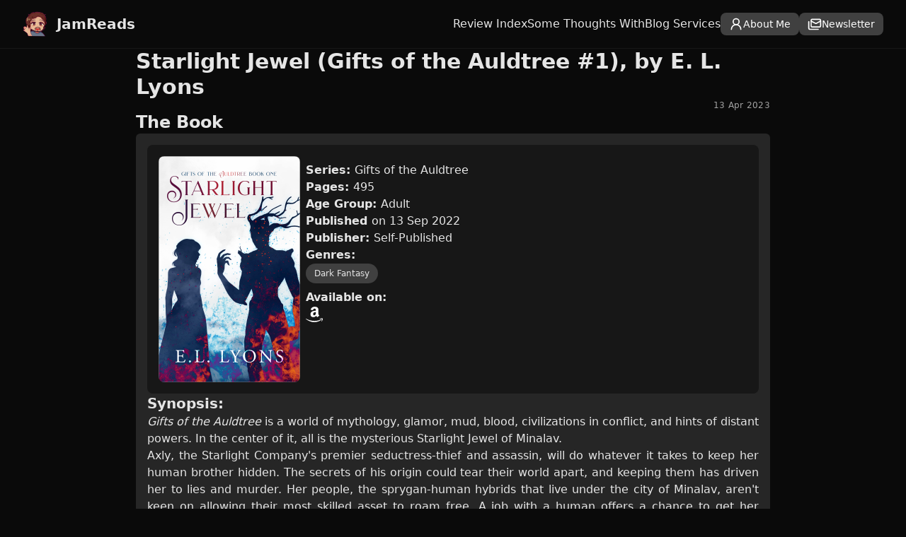

--- FILE ---
content_type: text/html;charset=utf-8
request_url: https://jamreads.com/reviews/starlight-jewel-gifts-of-the-auldtree-1-by-e-l-lyons
body_size: 11960
content:
<!DOCTYPE html><html  lang="en" dir="ltr" data-capo=""><head><meta charset="utf-8">
<meta name="viewport" content="width=device-width, initial-scale=1">
<title>Starlight Jewel (Gifts of the Auldtree #1), by E. L. Lyons | JamReads - Making your TBR closer to infinite</title>
<meta property="og:image" content="https://jamreads.com/__og-image__/image/reviews/starlight-jewel-gifts-of-the-auldtree-1-by-e-l-lyons/og.png">
<meta property="og:image:type" content="image/png">
<meta name="twitter:card" content="summary_large_image">
<meta name="twitter:image" content="https://jamreads.com/__og-image__/image/reviews/starlight-jewel-gifts-of-the-auldtree-1-by-e-l-lyons/og.png">
<meta name="twitter:image:src" content="https://jamreads.com/__og-image__/image/reviews/starlight-jewel-gifts-of-the-auldtree-1-by-e-l-lyons/og.png">
<meta property="og:image:width" content="1200">
<meta name="twitter:image:width" content="1200">
<meta property="og:image:height" content="600">
<meta name="twitter:image:height" content="600">
<link rel="stylesheet" href="/_nuxt/entry.ByGzEsnd.css" integrity="sha384-k6POQTjpQY67WEtmMN3PXo+Jwi8g1KVzV31tU6Dov5kJeH+kZi+zx8X37jafPy4M" nonce="cCTKuFEwKHdHRIILamkftQ==">
<link rel="modulepreload" as="script" crossorigin href="/_nuxt/C45Wh4IR.js" integrity="sha384-Ik1xJLfYTouLdvhgEzv4TdcQhNG/S0CDI29br6JvzEZm+qgzmX6HTPDy/Zw0t9Fo" nonce="cCTKuFEwKHdHRIILamkftQ==">
<link rel="modulepreload" as="script" crossorigin href="/_nuxt/DqM-8Jp4.js" integrity="sha384-xMnQMvQbtTDvODYVZRxbPGZPUcWVL5IJVVzX7jygmM39kKqkhPldKolFGfxCQsJ7" nonce="cCTKuFEwKHdHRIILamkftQ==">
<link rel="modulepreload" as="script" crossorigin href="/_nuxt/CI-6pN2c.js" integrity="sha384-pTR+YsKiezoXjPRIW8uorR+VPYjjkKll6j3K+zAEfRt5U7xLgzfgKxEiyWyOIipk" nonce="cCTKuFEwKHdHRIILamkftQ==">
<link rel="modulepreload" as="script" crossorigin href="/_nuxt/CXtXvDoN.js" integrity="sha384-gTaZ/lw5Vi7tTyiDEPpP3iEcHWFByiQCNIYyAR0VpgkPctITItzJZlFo6SAOqlFP" nonce="cCTKuFEwKHdHRIILamkftQ==">
<link rel="modulepreload" as="script" crossorigin href="/_nuxt/ByZO79Mu.js" integrity="sha384-ovxTl0wvJFjV+X+/z16yC+jtIkqIMcLnQHLBpQQz2eSn/7XJt9VeAj/OxhuJC28d" nonce="cCTKuFEwKHdHRIILamkftQ==">
<link rel="modulepreload" as="script" crossorigin href="/_nuxt/fM3WVlB-.js" integrity="sha384-ZvCtsQK31Fa9ktejTVaZaZlttQymuoCMtjK0yZAS8D4/z3lDGaZue5K0oTBJjw4U" nonce="cCTKuFEwKHdHRIILamkftQ==">
<link rel="modulepreload" as="script" crossorigin href="/_nuxt/1hX3sQBP.js" integrity="sha384-3zRoduYRiIqrbRn2dsrdIh6tPwElpXSRYAJryWmQEsPWifzcEL3rGBlfppuI++Fv" nonce="cCTKuFEwKHdHRIILamkftQ==">
<link rel="modulepreload" as="script" crossorigin href="/_nuxt/D3fygZpR.js" integrity="sha384-EIlKuBjkmXbRWzvWnbTw0t9eu6nrYMl7v7AZohbBwrmuDHm9DgUd/mIpIGSUWktv" nonce="cCTKuFEwKHdHRIILamkftQ==">
<link rel="prefetch" as="style" href="/_nuxt/error-404.Cvfg5dJJ.css" nonce="cCTKuFEwKHdHRIILamkftQ==">
<link rel="prefetch" as="script" crossorigin href="/_nuxt/C-k_r46g.js" nonce="cCTKuFEwKHdHRIILamkftQ==">
<link rel="prefetch" as="script" crossorigin href="/_nuxt/DlAUqK2U.js" nonce="cCTKuFEwKHdHRIILamkftQ==">
<link rel="prefetch" as="style" href="/_nuxt/error-500.CNIrJuF_.css" nonce="cCTKuFEwKHdHRIILamkftQ==">
<link rel="prefetch" as="script" crossorigin href="/_nuxt/xzWL2B3h.js" nonce="cCTKuFEwKHdHRIILamkftQ==">
<link rel="canonical" href="https://jamreads.com/reviews/starlight-jewel-gifts-of-the-auldtree-1-by-e-l-lyons" nonce="cCTKuFEwKHdHRIILamkftQ==">
<meta name="robots" content="index, follow, max-image-preview:large, max-snippet:-1, max-video-preview:-1">
<link rel="icon" type="image/png" href="/favicon.ico" nonce="cCTKuFEwKHdHRIILamkftQ==">
<meta name="description" content="In JamReads you will find content about books, and why you should read them more. This content may include reviews, interviews and occasionally, some news of the literary world">
<meta property="og:title" content="JamReads - Making your TBR closer to infinite">
<meta property="og:description" content="In JamReads you will find content about books, and why you should read them more. This content may include reviews, interviews and occasionally, some news of the literary world">
<meta property="og:url" content="https://jamreads.com">
<meta name="twitter:title" content="JamReads - Making your TBR closer to infinite">
<meta name="twitter:description" content="In JamReads you will find content about books, and why you should read them more. This content may include reviews, interviews and occasionally, some news of the literary world">
<script type="module" src="/_nuxt/C45Wh4IR.js" crossorigin integrity="sha384-Ik1xJLfYTouLdvhgEzv4TdcQhNG/S0CDI29br6JvzEZm+qgzmX6HTPDy/Zw0t9Fo" nonce="cCTKuFEwKHdHRIILamkftQ=="></script>
<script id="unhead:payload" type="application/json" nonce="cCTKuFEwKHdHRIILamkftQ==">{"templateParams":{"separator":"|","site":{"env":"production","name":"JamReads - Making your TBR closer to infinite","url":"https://jamreads.com"},"siteName":"JamReads - Making your TBR closer to infinite"}}</script>
<meta property="og:type" content="website">
<meta property="og:site_name" content="JamReads - Making your TBR closer to infinite"></head><body  class="antialiased font-sans text-neutral-200 bg-neutral-950"><!----><!--teleport anchor--><div id="__nuxt"><!--[--><div class="nuxt-loading-indicator" style="position:fixed;top:0;right:0;left:0;pointer-events:none;width:auto;height:3px;opacity:0;background:repeating-linear-gradient(to right,#00dc82 0%,#34cdfe 50%,#0047e1 100%);background-size:Infinity% auto;transform:scaleX(0%);transform-origin:left;transition:transform 0.1s, height 0.4s, opacity 0.4s;z-index:999999;"></div><div class="flex flex-col gap-4 min-h-screen"><div class="sticky top-0 bg-neutral-950 border-b border-neutral-900 w-full z-10"><div class="flex-col flex gap-4 mx-auto px-4 sm:px-6 lg:px-8 w-full max-w-[100rem] w-full"><!--[--><header class="py-4 flex justify-between items-center"><div class="flex items-center gap-4"><a href="/" class="flex items-center"><img src="/logo_small.webp" class="mr-3 h-6 sm:h-9" alt="Logo"><span class="self-center text-xl font-semibold whitespace-nowrap dark:text-white">JamReads</span></a></div><div class="flex gap-2 md:gap-4 items-center"><div class="hidden lg:flex lg:gap-4 lg:items-center"><a href="/reviews" class="hover:text-neutral-400">Review Index</a><a href="/interviews" class="hover:text-neutral-400">Some Thoughts With</a><a href="/request" class="hover:text-neutral-400">Blog Services</a></div><a href="/about" class><button class="bg-neutral-700 hover:bg-neutral-800 text-sm rounded-lg px-3 py-1.5 text-center text-white flex gap-2 flex gap-2 items-center"><!--[--><svg xmlns="http://www.w3.org/2000/svg" width="24" height="24" viewBox="0 0 24 24" fill="none" stroke="currentColor" stroke-width="2" stroke-linecap="round" stroke-linejoin="round" class="lucide lucide-user-round-icon h-5 w-5 hidden md:inline-block"><circle cx="12" cy="8" r="5"/><path d="M20 21a8 8 0 0 0-16 0"/></svg> About Me <!--]--></button></a><a href="/newsletter" class><button class="bg-neutral-700 hover:bg-neutral-800 text-sm rounded-lg px-3 py-1.5 text-center text-white flex gap-2 flex gap-2 items-center"><!--[--><svg xmlns="http://www.w3.org/2000/svg" width="24" height="24" viewBox="0 0 24 24" fill="none" stroke="currentColor" stroke-width="2" stroke-linecap="round" stroke-linejoin="round" class="lucide lucide-mails-icon h-5 w-5"><rect width="16" height="13" x="6" y="4" rx="2"/><path d="m22 7-7.1 3.78c-.57.3-1.23.3-1.8 0L6 7"/><path d="M2 8v11c0 1.1.9 2 2 2h14"/></svg><span class="hidden md:inline-block">Newsletter</span><!--]--></button></a><div class="lg:hidden flex items-center"><!--[--><div class="inline-block"><!--[--><svg xmlns="http://www.w3.org/2000/svg" width="24" height="24" viewBox="0 0 24 24" fill="none" stroke="currentColor" stroke-width="2" stroke-linecap="round" stroke-linejoin="round" class="lucide lucide-menu-icon cursor-pointer"><line x1="4" x2="20" y1="12" y2="12"/><line x1="4" x2="20" y1="6" y2="6"/><line x1="4" x2="20" y1="18" y2="18"/></svg><!--]--></div><!--teleport start--><!--teleport end--><!--]--></div></div></header><!--]--></div></div><main class="flex-col flex gap-4 mx-auto px-4 sm:px-6 lg:px-8 w-full flex flex-col gap-4 grow max-w-7xl"><!--[--><div class="max-w-4xl mx-auto flex flex-col gap-4"><h2 class="text-3xl font-semibold w-full"><!--[-->Starlight Jewel (Gifts of the Auldtree #1), by E. L. Lyons<!--]--></h2><span class="tracking-wide text-neutral-400 text-xs text-right">13 Apr 2023</span><h3 class="text-2xl font-semibold w-full"><!--[-->The Book<!--]--></h3><div class="flex flex-col gap-2 rounded-md bg-neutral-800 p-4"><div class="p-4 flex flex-wrap justify-center sm:justify-start gap-2 rounded-lg bg-neutral-900"><img src="https://cdn.jamreads.com/images/cf8b5e1d-05e0-406c-b605-7f5aba50e34d.jpg" class="rounded-lg h-80" alt="Starlight Jewel"><div class="w-full sm:w-fit p-2"><div class="flex flex-col gap-2"><div><span class="font-bold">Series: </span><span>Gifts of the Auldtree</span></div><div><span class="font-bold">Pages: </span><span>495</span></div><div><span class="font-bold">Age Group: </span><span>Adult</span></div><div><span class="font-bold">Published </span><span> on 13 Sept 2022</span></div><div><span class="font-bold">Publisher: </span><span>Self-Published</span></div><div class="w-full space-y-2"><div class="flex flex-col gap-2"><span class="font-bold">Genres: </span><div class="flex gap-2"><!--[--><span class="inline-flex items-center gap-1.5 py-1.5 px-3 rounded-full text-xs font-medium bg-neutral-700">Dark Fantasy</span><!--]--></div></div><div class="flex flex-col gap-2"><span class="font-bold">Available on:</span><div class="flex gap-4"><!--[--><span class="text-white gap-4"><a href="https://www.amazon.com/Starlight-Jewel-Gifts-Auldtree-First/dp/B0BDXVT9B3?ie=UTF8&amp;linkId=aadb310fc0c335520cf8aca7539ee749&amp;language=en_US&amp;ref_=as_li_ss_tl"><svg width="24px" height="24px" role="img" viewBox="0 0 24 24" fill="currentColor"><title>Amazon</title><path d="M.045 18.02c.072-.116.187-.124.348-.022 3.636 2.11 7.594 3.166 11.87 3.166 2.852 0 5.668-.533 8.447-1.595l.315-.14c.138-.06.234-.1.293-.13.226-.088.39-.046.525.13.12.174.09.336-.12.48-.256.19-.6.41-1.006.654-1.244.743-2.64 1.316-4.185 1.726a17.617 17.617 0 01-10.951-.577 17.88 17.88 0 01-5.43-3.35c-.1-.074-.151-.15-.151-.22 0-.047.021-.09.051-.13zm6.565-6.218c0-1.005.247-1.863.743-2.577.495-.71 1.17-1.25 2.04-1.615.796-.335 1.756-.575 2.912-.72.39-.046 1.033-.103 1.92-.174v-.37c0-.93-.105-1.558-.3-1.875-.302-.43-.78-.65-1.44-.65h-.182c-.48.046-.896.196-1.246.46-.35.27-.575.63-.675 1.096-.06.3-.206.465-.435.51l-2.52-.315c-.248-.06-.372-.18-.372-.39 0-.046.007-.09.022-.15.247-1.29.855-2.25 1.82-2.88.976-.616 2.1-.975 3.39-1.05h.54c1.65 0 2.957.434 3.888 1.29.135.15.27.3.405.48.12.165.224.314.283.45.075.134.15.33.195.57.06.254.105.42.135.51.03.104.062.3.076.615.01.313.02.493.02.553v5.28c0 .376.06.72.165 1.036.105.313.21.54.315.674l.51.674c.09.136.136.256.136.36 0 .12-.06.226-.18.314-1.2 1.05-1.86 1.62-1.963 1.71-.165.135-.375.15-.63.045a6.062 6.062 0 01-.526-.496l-.31-.347a9.391 9.391 0 01-.317-.42l-.3-.435c-.81.886-1.603 1.44-2.4 1.665-.494.15-1.093.227-1.83.227-1.11 0-2.04-.343-2.76-1.034-.72-.69-1.08-1.665-1.08-2.94l-.05-.076zm3.753-.438c0 .566.14 1.02.425 1.364.285.34.675.512 1.155.512.045 0 .106-.007.195-.02.09-.016.134-.023.166-.023.614-.16 1.08-.553 1.424-1.178.165-.28.285-.58.36-.91.09-.32.12-.59.135-.8.015-.195.015-.54.015-1.005v-.54c-.84 0-1.484.06-1.92.18-1.275.36-1.92 1.17-1.92 2.43l-.035-.02zm9.162 7.027c.03-.06.075-.11.132-.17.362-.243.714-.41 1.05-.5a8.094 8.094 0 011.612-.24c.14-.012.28 0 .41.03.65.06 1.05.168 1.172.33.063.09.099.228.099.39v.15c0 .51-.149 1.11-.424 1.8-.278.69-.664 1.248-1.156 1.68-.073.06-.14.09-.197.09-.03 0-.06 0-.09-.012-.09-.044-.107-.12-.064-.24.54-1.26.806-2.143.806-2.64 0-.15-.03-.27-.087-.344-.145-.166-.55-.257-1.224-.257-.243 0-.533.016-.87.046-.363.045-.7.09-1 .135-.09 0-.148-.014-.18-.044-.03-.03-.036-.047-.02-.077 0-.017.006-.03.02-.063v-.06z"/></svg></a></span><!--]--></div></div></div></div></div></div><div><h4 class="text-xl font-semibold"><!--[-->Synopsis:<!--]--></h4><!--[--><div><p class="text-justify"><i>Gifts of the Auldtree</i> is a world of mythology, glamor, mud, blood, civilizations in conflict, and hints of distant powers. In the center of it, all is the mysterious Starlight Jewel of Minalav.</p></div><div><p class="text-justify">Axly, the Starlight Company's premier seductress-thief and assassin, will do whatever it takes to keep her human brother hidden. The secrets of his origin could tear their world apart, and keeping them has driven her to lies and murder. Her people, the sprygan-human hybrids that live under the city of Minalav, aren't keen on allowing their most skilled asset to roam free. A job with a human offers a chance to get her brother out of danger, but it comes at a price. Divided loyalties, duty, romance, and the twisted hands of fate intertwine as the characters struggle through this epic fantasy adventure.&nbsp;&nbsp;</p></div><!--]--></div></div><h3 class="text-2xl font-semibold w-full"><!--[-->My Review<!--]--></h3><!--[--><div><p class="text-justify"><b>"Axly felt a strange sensation, like resting on clouds whilst wrapped in silks. The scents of jasmine and myrrh soothed her, but something was supposed to happen. The feeling nagged at her rest. A small finger was supposed to poke her back. And as the dreamy haze cleared, she realized it wouldn't. Hyde wasn't here. She opened her eyes to see the ceiling mural depicting starlings and hawks flying from the forest."</b></p></div><div><p class="text-justify"><i>Starlight Jewel </i>is the initial book in the <i>Gifts of the Auldtree</i> series, written by E. L. Lyons. With one of the most extensive world-buildings I've read in a novel, we are going to be following the story that unravels around Axly, the Starlight Jewel, our main character, and the secret she's hiding.</p></div><div><p class="text-justify">Axly, a hybrid, descendant of human and sprygan, is part of the Company on Minalav, a city where humans and hybrids enter into contact. And while on a mission, she gets to know Grim, a soldier who is looking to close a deal for some sprygan weapons; he seems to be the perfect person to help her with the secret that has been tormenting her.<br>While the premise is not exactly too complex, once we start exploring the world of Norge, and more concretely, the land around Minalav and the Auldtree, we will see that in reality, there's much more hidden behind the apparent simplicity.</p></div><div><p class="text-justify"><b>"Tell him that Miss Someone has invited you to play the "no one game" when you're alone, and ask him to tell you the rules. His mother is dead, I've no idea who his father might have been. There are people in Minalav who know his appearance and are looking for him. (...) The further from Minalav he's kept, the safer he is. If I can manage to escape and I'm not dead, I'll come to retrieve him when possible."</b></p></div><div><p class="text-justify">Talking about characters, it's interesting to see how Axly is being used by Lyons as a way to present her world, to introduce us to the sprygans and hybrids. Being the Starlight Jewel, she is perfect for this role, as she can show us most of the details that wouldn't be possible in other ways. She's such a great character, a friend, but also something scary if you are opposing her; as a hybrid, she wields most of the gifts.<br>Hybrids in general are one of the aspects that interested me more. They are exquisite creatures, a mix between humans and sprygans, acting as the middlemen between those two groups. A difficult equilibrium to maintain, so part of them work as part of the Company. It is important to note that some of them can erase memories from humans, so this would be a recurrent point in the narrative, as some of the characters will be unreliable in that aspect.<br>While Grim and Hyde get the spotlight during their arcs, I would say that, outside a character I can't talk about because it would be spoiler, my favourite one is King Henry, because it is perfectly adjusted to his role.</p></div><div><p class="text-justify">The worldbuilding is extensive, and probably the best aspect of <i>Starlight Jewel</i>. Outside of the Hybrids, we can appreciate how the relationship between the different human factions and cultures is complex and makes the world feel alive. Dialogue is used as the main delivery system of this info, so the pacing doesn't get affected by excessive info-dumping.</p></div><div><p class="text-justify">The plot is a little bit loose at some points, making the pace suffer a little around the 50% mark, especially due to a time-jump that is not signaled. Even with this in mind, as secondary characters gain more importance at that point, it is not really problematic, and it's compensated with great prose.<br>While romance is not the main focus of the plot, it becomes important for its advance, but it's executed in a really clean way, feeling natural and not forced.</p></div><div><p class="text-justify">Starlight Jewel is a great debut novel, and the foundation of a world that I feel has potential. Definitely, if you like your fantasy with interesting creatures, a complex world and you are not afraid of chonkers, give it a try. Can't wait to explore more regions in the next books of the trilogy.</p></div><!--]--><h3 class="text-2xl font-semibold w-full"><!--[-->The Author/s<!--]--></h3><!--[--><div class="flex flex-col items-center gap-2 rounded-md bg-zinc-800 p-4"><img src="https://cdn.jamreads.com/images/eebaa00c-cfff-415b-ad66-451d9bb9aa97.webp" class="rounded-md h-80 object-cover" alt="E. L. Lyons"><h4 class="text-xl font-semibold"><!--[-->E. L. Lyons<!--]--></h4><div class="flex flex-wrap gap-4 justify-center"><!--[--><span><a href="https://lyonspen.com/about/"><svg xmlns="http://www.w3.org/2000/svg" width="24" height="24" viewBox="0 0 24 24" fill="none" stroke="currentColor" stroke-width="2" stroke-linecap="round" stroke-linejoin="round" class="lucide lucide-user-icon h-5 w-5 transition-all duration-300 fill-neutral-200 hover:scale-125 hover:fill-neutral-400"><path d="M19 21v-2a4 4 0 0 0-4-4H9a4 4 0 0 0-4 4v2"/><circle cx="12" cy="7" r="4"/></svg></a></span><span><a href="https://twitter.com/Lyons_Pen"><svg width="24px" height="24px" role="img" viewBox="0 0 24 24" class="h-5 w-5 transition-all duration-300 fill-neutral-200 hover:scale-125 hover:fill-neutral-400" fill="currentColor"><title>X</title><path d="M18.901 1.153h3.68l-8.04 9.19L24 22.846h-7.406l-5.8-7.584-6.638 7.584H.474l8.6-9.83L0 1.154h7.594l5.243 6.932ZM17.61 20.644h2.039L6.486 3.24H4.298Z"/></svg></a></span><span><a href="https://www.instagram.com/lyons_pen/"><svg width="24px" height="24px" role="img" viewBox="0 0 24 24" class="h-5 w-5 transition-all duration-300 fill-neutral-200 hover:scale-125 hover:fill-neutral-400" fill="currentColor"><title>Instagram</title><path d="M7.0301.084c-1.2768.0602-2.1487.264-2.911.5634-.7888.3075-1.4575.72-2.1228 1.3877-.6652.6677-1.075 1.3368-1.3802 2.127-.2954.7638-.4956 1.6365-.552 2.914-.0564 1.2775-.0689 1.6882-.0626 4.947.0062 3.2586.0206 3.6671.0825 4.9473.061 1.2765.264 2.1482.5635 2.9107.308.7889.72 1.4573 1.388 2.1228.6679.6655 1.3365 1.0743 2.1285 1.38.7632.295 1.6361.4961 2.9134.552 1.2773.056 1.6884.069 4.9462.0627 3.2578-.0062 3.668-.0207 4.9478-.0814 1.28-.0607 2.147-.2652 2.9098-.5633.7889-.3086 1.4578-.72 2.1228-1.3881.665-.6682 1.0745-1.3378 1.3795-2.1284.2957-.7632.4966-1.636.552-2.9124.056-1.2809.0692-1.6898.063-4.948-.0063-3.2583-.021-3.6668-.0817-4.9465-.0607-1.2797-.264-2.1487-.5633-2.9117-.3084-.7889-.72-1.4568-1.3876-2.1228C21.2982 1.33 20.628.9208 19.8378.6165 19.074.321 18.2017.1197 16.9244.0645 15.6471.0093 15.236-.005 11.977.0014 8.718.0076 8.31.0215 7.0301.0839m.1402 21.6932c-1.17-.0509-1.8053-.2453-2.2287-.408-.5606-.216-.96-.4771-1.3819-.895-.422-.4178-.6811-.8186-.9-1.378-.1644-.4234-.3624-1.058-.4171-2.228-.0595-1.2645-.072-1.6442-.079-4.848-.007-3.2037.0053-3.583.0607-4.848.05-1.169.2456-1.805.408-2.2282.216-.5613.4762-.96.895-1.3816.4188-.4217.8184-.6814 1.3783-.9003.423-.1651 1.0575-.3614 2.227-.4171 1.2655-.06 1.6447-.072 4.848-.079 3.2033-.007 3.5835.005 4.8495.0608 1.169.0508 1.8053.2445 2.228.408.5608.216.96.4754 1.3816.895.4217.4194.6816.8176.9005 1.3787.1653.4217.3617 1.056.4169 2.2263.0602 1.2655.0739 1.645.0796 4.848.0058 3.203-.0055 3.5834-.061 4.848-.051 1.17-.245 1.8055-.408 2.2294-.216.5604-.4763.96-.8954 1.3814-.419.4215-.8181.6811-1.3783.9-.4224.1649-1.0577.3617-2.2262.4174-1.2656.0595-1.6448.072-4.8493.079-3.2045.007-3.5825-.006-4.848-.0608M16.953 5.5864A1.44 1.44 0 1 0 18.39 4.144a1.44 1.44 0 0 0-1.437 1.4424M5.8385 12.012c.0067 3.4032 2.7706 6.1557 6.173 6.1493 3.4026-.0065 6.157-2.7701 6.1506-6.1733-.0065-3.4032-2.771-6.1565-6.174-6.1498-3.403.0067-6.156 2.771-6.1496 6.1738M8 12.0077a4 4 0 1 1 4.008 3.9921A3.9996 3.9996 0 0 1 8 12.0077"/></svg></a></span><!--]--></div><!--[--><div><p class="text-justify">E.L. Lyons is the author of&nbsp;Starlight Jewel.&nbsp;Her first published novel and the&nbsp;first entry in the&nbsp;Gifts of the Auldtree&nbsp;series.</p></div><div><p class="text-justify">The pseudonym is more for sentimental reasons than anonymity. She holds a Bachelor of Science in Psychology from Regent University. She’s worked as a pool manager, beauty department manager, relief counselor at a youth shelter and as a live-in caregiver. She hopes to finish her next novel from a loft overlooking the Blue Ridge Mountains.</p></div><!--]--></div><!--]--></div><!--]--></main><footer class="py-5 flex flex-col gap-4 text-sm border-t border-neutral-900"><div class="flex items-center justify-center gap-5"><a href="https://www.goodreads.com/user/show/151570275-jamedi"><svg width="24px" height="24px" role="img" viewBox="0 0 24 24" class="h-5 w-5 transition-all duration-300 fill-neutral-200 hover:scale-125 hover:fill-neutral-400" fill="currentColor"><title>Goodreads</title><path d="M11.43 23.995c-3.608-.208-6.274-2.077-6.448-5.078.695.007 1.375-.013 2.07-.006.224 1.342 1.065 2.43 2.683 3.026 1.583.496 3.737.46 5.082-.174 1.351-.636 2.145-1.822 2.503-3.577.212-1.042.236-1.734.231-2.92l-.005-1.631h-.059c-1.245 2.564-3.315 3.53-5.59 3.475-5.74-.054-7.68-4.534-7.528-8.606.01-5.241 3.22-8.537 7.557-8.495 2.354-.14 4.605 1.362 5.554 3.37l.059.002.002-2.918 2.099.004-.002 15.717c-.193 7.04-4.376 7.89-8.209 7.811zm6.1-15.633c-.096-3.26-1.601-6.62-5.503-6.645-3.954-.017-5.625 3.592-5.604 6.85-.013 3.439 1.643 6.305 4.703 6.762 4.532.591 6.551-3.411 6.404-6.967z"/></svg></a><a href="https://x.com/jamediGwent"><svg width="24px" height="24px" role="img" viewBox="0 0 24 24" class="h-5 w-5 transition-all duration-300 fill-neutral-200 hover:scale-125 hover:fill-neutral-400" fill="currentColor"><title>X</title><path d="M18.901 1.153h3.68l-8.04 9.19L24 22.846h-7.406l-5.8-7.584-6.638 7.584H.474l8.6-9.83L0 1.154h7.594l5.243 6.932ZM17.61 20.644h2.039L6.486 3.24H4.298Z"/></svg></a><a href="https://bsky.app/profile/jamreads.com"><svg width="24px" height="24px" role="img" viewBox="0 0 24 24" class="h-5 w-5 transition-all duration-300 fill-neutral-200 hover:scale-125 hover:fill-neutral-400" fill="currentColor"><title>Bluesky</title><path d="M12 10.8c-1.087-2.114-4.046-6.053-6.798-7.995C2.566.944 1.561 1.266.902 1.565.139 1.908 0 3.08 0 3.768c0 .69.378 5.65.624 6.479.815 2.736 3.713 3.66 6.383 3.364.136-.02.275-.039.415-.056-.138.022-.276.04-.415.056-3.912.58-7.387 2.005-2.83 7.078 5.013 5.19 6.87-1.113 7.823-4.308.953 3.195 2.05 9.271 7.733 4.308 4.267-4.308 1.172-6.498-2.74-7.078a8.741 8.741 0 0 1-.415-.056c.14.017.279.036.415.056 2.67.297 5.568-.628 6.383-3.364.246-.828.624-5.79.624-6.478 0-.69-.139-1.861-.902-2.206-.659-.298-1.664-.62-4.3 1.24C16.046 4.748 13.087 8.687 12 10.8Z"/></svg></a><a href="https://www.instagram.com/javier_vaquera"><svg width="24px" height="24px" role="img" viewBox="0 0 24 24" class="h-5 w-5 transition-all duration-300 fill-neutral-200 hover:scale-125 hover:fill-neutral-400" fill="currentColor"><title>Instagram</title><path d="M7.0301.084c-1.2768.0602-2.1487.264-2.911.5634-.7888.3075-1.4575.72-2.1228 1.3877-.6652.6677-1.075 1.3368-1.3802 2.127-.2954.7638-.4956 1.6365-.552 2.914-.0564 1.2775-.0689 1.6882-.0626 4.947.0062 3.2586.0206 3.6671.0825 4.9473.061 1.2765.264 2.1482.5635 2.9107.308.7889.72 1.4573 1.388 2.1228.6679.6655 1.3365 1.0743 2.1285 1.38.7632.295 1.6361.4961 2.9134.552 1.2773.056 1.6884.069 4.9462.0627 3.2578-.0062 3.668-.0207 4.9478-.0814 1.28-.0607 2.147-.2652 2.9098-.5633.7889-.3086 1.4578-.72 2.1228-1.3881.665-.6682 1.0745-1.3378 1.3795-2.1284.2957-.7632.4966-1.636.552-2.9124.056-1.2809.0692-1.6898.063-4.948-.0063-3.2583-.021-3.6668-.0817-4.9465-.0607-1.2797-.264-2.1487-.5633-2.9117-.3084-.7889-.72-1.4568-1.3876-2.1228C21.2982 1.33 20.628.9208 19.8378.6165 19.074.321 18.2017.1197 16.9244.0645 15.6471.0093 15.236-.005 11.977.0014 8.718.0076 8.31.0215 7.0301.0839m.1402 21.6932c-1.17-.0509-1.8053-.2453-2.2287-.408-.5606-.216-.96-.4771-1.3819-.895-.422-.4178-.6811-.8186-.9-1.378-.1644-.4234-.3624-1.058-.4171-2.228-.0595-1.2645-.072-1.6442-.079-4.848-.007-3.2037.0053-3.583.0607-4.848.05-1.169.2456-1.805.408-2.2282.216-.5613.4762-.96.895-1.3816.4188-.4217.8184-.6814 1.3783-.9003.423-.1651 1.0575-.3614 2.227-.4171 1.2655-.06 1.6447-.072 4.848-.079 3.2033-.007 3.5835.005 4.8495.0608 1.169.0508 1.8053.2445 2.228.408.5608.216.96.4754 1.3816.895.4217.4194.6816.8176.9005 1.3787.1653.4217.3617 1.056.4169 2.2263.0602 1.2655.0739 1.645.0796 4.848.0058 3.203-.0055 3.5834-.061 4.848-.051 1.17-.245 1.8055-.408 2.2294-.216.5604-.4763.96-.8954 1.3814-.419.4215-.8181.6811-1.3783.9-.4224.1649-1.0577.3617-2.2262.4174-1.2656.0595-1.6448.072-4.8493.079-3.2045.007-3.5825-.006-4.848-.0608M16.953 5.5864A1.44 1.44 0 1 0 18.39 4.144a1.44 1.44 0 0 0-1.437 1.4424M5.8385 12.012c.0067 3.4032 2.7706 6.1557 6.173 6.1493 3.4026-.0065 6.157-2.7701 6.1506-6.1733-.0065-3.4032-2.771-6.1565-6.174-6.1498-3.403.0067-6.156 2.771-6.1496 6.1738M8 12.0077a4 4 0 1 1 4.008 3.9921A3.9996 3.9996 0 0 1 8 12.0077"/></svg></a><a href="https://www.twitch.tv/tn_jamedi"><svg width="24px" height="24px" role="img" viewBox="0 0 24 24" class="h-5 w-5 transition-all duration-300 fill-neutral-200 hover:scale-125 hover:fill-neutral-400" fill="currentColor"><title>Twitch</title><path d="M11.571 4.714h1.715v5.143H11.57zm4.715 0H18v5.143h-1.714zM6 0L1.714 4.286v15.428h5.143V24l4.286-4.286h3.428L22.286 12V0zm14.571 11.143l-3.428 3.428h-3.429l-3 3v-3H6.857V1.714h13.714Z"/></svg></a><a href="https://ko-fi.com/jamedi"><svg width="24px" height="24px" role="img" viewBox="0 0 24 24" class="h-5 w-5 transition-all duration-300 fill-neutral-200 hover:scale-125 hover:fill-neutral-400" fill="currentColor"><title>Ko-fi</title><path d="M23.881 8.948c-.773-4.085-4.859-4.593-4.859-4.593H.723c-.604 0-.679.798-.679.798s-.082 7.324-.022 11.822c.164 2.424 2.586 2.672 2.586 2.672s8.267-.023 11.966-.049c2.438-.426 2.683-2.566 2.658-3.734 4.352.24 7.422-2.831 6.649-6.916zm-11.062 3.511c-1.246 1.453-4.011 3.976-4.011 3.976s-.121.119-.31.023c-.076-.057-.108-.09-.108-.09-.443-.441-3.368-3.049-4.034-3.954-.709-.965-1.041-2.7-.091-3.71.951-1.01 3.005-1.086 4.363.407 0 0 1.565-1.782 3.468-.963 1.904.82 1.832 3.011.723 4.311zm6.173.478c-.928.116-1.682.028-1.682.028V7.284h1.77s1.971.551 1.971 2.638c0 1.913-.985 2.667-2.059 3.015z"/></svg></a><a href="https://www.patreon.com/jamreads"><svg width="24px" height="24px" role="img" viewBox="0 0 24 24" class="h-5 w-5 transition-all duration-300 fill-neutral-200 hover:scale-125 hover:fill-neutral-400" fill="currentColor"><title>Patreon</title><path d="M22.957 7.21c-.004-3.064-2.391-5.576-5.191-6.482-3.478-1.125-8.064-.962-11.384.604C2.357 3.231 1.093 7.391 1.046 11.54c-.039 3.411.302 12.396 5.369 12.46 3.765.047 4.326-4.804 6.068-7.141 1.24-1.662 2.836-2.132 4.801-2.618 3.376-.836 5.678-3.501 5.673-7.031Z"/></svg></a></div><div class="text-center italic">© JamReads</div><span class="text-sm text-center text-neutral-400"> Website made by <a href="https://kloenlansfiel.com" class="hover:underline">Klöen Lansfiel</a>. </span></footer></div><!--]--></div><div id="teleports"></div><script id="nuxt-og-image-options" type="application/json" nonce="cCTKuFEwKHdHRIILamkftQ==">{"component":"OgImageOgPost","_query":{},"props":{"title":"Starlight Jewel (Gifts of the Auldtree #1), by E. L. Lyons"}}</script>
<script type="application/json" id="__NUXT_DATA__" data-ssr="true" nonce="cCTKuFEwKHdHRIILamkftQ==">[["Reactive",1],{"data":2,"state":79,"once":86,"_errors":87,"serverRendered":81,"path":89},{"eLttSdu66t":3},{"title":4,"date":5,"book":6,"author":30,"bodySource":53},"Starlight Jewel (Gifts of the Auldtree #1), by E. L. Lyons","2023-04-13T13:26:47.739Z",{"title":7,"series":8,"pages":9,"ageGroup":10,"genres":11,"picture":14,"published":15,"publisher":16,"stores":17,"synopsisSource":21},"Starlight Jewel","Gifts of the Auldtree",495,"Adult",[12],{"name":13},"Dark Fantasy","cf8b5e1d-05e0-406c-b605-7f5aba50e34d.jpg","2022-09-13T21:19:00.000Z","Self-Published",[18],{"name":19,"url":20},"amazon","https://www.amazon.com/Starlight-Jewel-Gifts-Auldtree-First/dp/B0BDXVT9B3?ie=UTF8&linkId=aadb310fc0c335520cf8aca7539ee749&language=en_US&ref_=as_li_ss_tl",{"blocks":22},[23,27],{"type":24,"data":25},"paragraph",{"text":26},"\u003Ci>Gifts of the Auldtree\u003C/i> is a world of mythology, glamor, mud, blood, civilizations in conflict, and hints of distant powers. In the center of it, all is the mysterious Starlight Jewel of Minalav.",{"type":24,"data":28},{"text":29},"Axly, the Starlight Company's premier seductress-thief and assassin, will do whatever it takes to keep her human brother hidden. The secrets of his origin could tear their world apart, and keeping them has driven her to lies and murder. Her people, the sprygan-human hybrids that live under the city of Minalav, aren't keen on allowing their most skilled asset to roam free. A job with a human offers a chance to get her brother out of danger, but it comes at a price. Divided loyalties, duty, romance, and the twisted hands of fate intertwine as the characters struggle through this epic fantasy adventure.&nbsp;&nbsp;",[31],{"name":32,"picture":33,"aboutSource":34,"socials":43},"E. L. Lyons","eebaa00c-cfff-415b-ad66-451d9bb9aa97.webp",{"blocks":35},[36,40],{"type":24,"data":37},{"text":38,"alignment":39},"E.L. Lyons is the author of&nbsp;Starlight Jewel.&nbsp;Her first published novel and the&nbsp;first entry in the&nbsp;Gifts of the Auldtree&nbsp;series.","left",{"type":24,"data":41},{"text":42,"alignment":39},"The pseudonym is more for sentimental reasons than anonymity. She holds a Bachelor of Science in Psychology from Regent University. She’s worked as a pool manager, beauty department manager, relief counselor at a youth shelter and as a live-in caregiver. She hopes to finish her next novel from a loft overlooking the Blue Ridge Mountains.",[44,47,50],{"name":45,"url":46},"personal","https://lyonspen.com/about/",{"name":48,"url":49},"twitter","https://twitter.com/Lyons_Pen",{"name":51,"url":52},"instagram","https://www.instagram.com/lyons_pen/",{"blocks":54},[55,58,61,64,67,70,73,76],{"type":24,"data":56},{"text":57},"\u003Cb>\"Axly felt a strange sensation, like resting on clouds whilst wrapped in silks. The scents of jasmine and myrrh soothed her, but something was supposed to happen. The feeling nagged at her rest. A small finger was supposed to poke her back. And as the dreamy haze cleared, she realized it wouldn't. Hyde wasn't here. She opened her eyes to see the ceiling mural depicting starlings and hawks flying from the forest.\"\u003C/b>",{"type":24,"data":59},{"text":60},"\u003Ci>Starlight Jewel \u003C/i>is the initial book in the \u003Ci>Gifts of the Auldtree\u003C/i> series, written by E. L. Lyons. With one of the most extensive world-buildings I've read in a novel, we are going to be following the story that unravels around Axly, the Starlight Jewel, our main character, and the secret she's hiding.",{"type":24,"data":62},{"text":63},"Axly, a hybrid, descendant of human and sprygan, is part of the Company on Minalav, a city where humans and hybrids enter into contact. And while on a mission, she gets to know Grim, a soldier who is looking to close a deal for some sprygan weapons; he seems to be the perfect person to help her with the secret that has been tormenting her.\u003Cbr>While the premise is not exactly too complex, once we start exploring the world of Norge, and more concretely, the land around Minalav and the Auldtree, we will see that in reality, there's much more hidden behind the apparent simplicity.",{"type":24,"data":65},{"text":66},"\u003Cb>\"Tell him that Miss Someone has invited you to play the \"no one game\" when you're alone, and ask him to tell you the rules. His mother is dead, I've no idea who his father might have been. There are people in Minalav who know his appearance and are looking for him. (...) The further from Minalav he's kept, the safer he is. If I can manage to escape and I'm not dead, I'll come to retrieve him when possible.\"\u003C/b>",{"type":24,"data":68},{"text":69},"Talking about characters, it's interesting to see how Axly is being used by Lyons as a way to present her world, to introduce us to the sprygans and hybrids. Being the Starlight Jewel, she is perfect for this role, as she can show us most of the details that wouldn't be possible in other ways. She's such a great character, a friend, but also something scary if you are opposing her; as a hybrid, she wields most of the gifts.\u003Cbr>Hybrids in general are one of the aspects that interested me more. They are exquisite creatures, a mix between humans and sprygans, acting as the middlemen between those two groups. A difficult equilibrium to maintain, so part of them work as part of the Company. It is important to note that some of them can erase memories from humans, so this would be a recurrent point in the narrative, as some of the characters will be unreliable in that aspect.\u003Cbr>While Grim and Hyde get the spotlight during their arcs, I would say that, outside a character I can't talk about because it would be spoiler, my favourite one is King Henry, because it is perfectly adjusted to his role.",{"type":24,"data":71},{"text":72},"The worldbuilding is extensive, and probably the best aspect of \u003Ci>Starlight Jewel\u003C/i>. Outside of the Hybrids, we can appreciate how the relationship between the different human factions and cultures is complex and makes the world feel alive. Dialogue is used as the main delivery system of this info, so the pacing doesn't get affected by excessive info-dumping.",{"type":24,"data":74},{"text":75},"The plot is a little bit loose at some points, making the pace suffer a little around the 50% mark, especially due to a time-jump that is not signaled. Even with this in mind, as secondary characters gain more importance at that point, it is not really problematic, and it's compensated with great prose.\u003Cbr>While romance is not the main focus of the plot, it becomes important for its advance, but it's executed in a really clean way, feeling natural and not forced.",{"type":24,"data":77},{"text":78},"Starlight Jewel is a great debut novel, and the foundation of a world that I feel has potential. Definitely, if you like your fantasy with interesting creatures, a complex world and you are not afraid of chonkers, give it a try. Can't wait to explore more regions in the next books of the trilogy.",{"$sis-modal-open":80,"$sis-scrollable":81,"$ssite-config":82},false,true,{"env":83,"name":84,"url":85},"production","JamReads - Making your TBR closer to infinite","https://jamreads.com",["Set"],{"eLttSdu66t":88},null,"/reviews/starlight-jewel-gifts-of-the-auldtree-1-by-e-l-lyons"]</script>
<script nonce="cCTKuFEwKHdHRIILamkftQ==">window.__NUXT__={};window.__NUXT__.config={public:{},app:{baseURL:"/",buildAssetsDir:"/_nuxt/",cdnURL:""}}</script>
<script type="application/ld+json" id="schema-org-graph" data-hid="3437552" nonce="cCTKuFEwKHdHRIILamkftQ==">{"@context":"https://schema.org","@graph":[{"@id":"https://jamreads.com/#website","@type":"WebSite","inLanguage":"en","name":"JamReads - Making your TBR closer to infinite","url":"https://jamreads.com"},{"@id":"https://jamreads.com/reviews/starlight-jewel-gifts-of-the-auldtree-1-by-e-l-lyons/#webpage","@type":"WebPage","description":"In JamReads you will find content about books, and why you should read them more. This content may include reviews, interviews and occasionally, some news of the literary world","name":"Starlight Jewel (Gifts of the Auldtree #1), by E. L. Lyons","url":"https://jamreads.com/reviews/starlight-jewel-gifts-of-the-auldtree-1-by-e-l-lyons","isPartOf":{"@id":"https://jamreads.com/#website"},"potentialAction":[{"@type":"ReadAction","target":["https://jamreads.com/reviews/starlight-jewel-gifts-of-the-auldtree-1-by-e-l-lyons"]}]}]}</script></body></html>

--- FILE ---
content_type: text/javascript; charset=utf-8
request_url: https://jamreads.com/_nuxt/C45Wh4IR.js
body_size: 197562
content:
const __vite__fileDeps=["./uS9Fqxfq.js","./fM3WVlB-.js","./DtVK3vIg.js","./ByZO79Mu.js","./D3fygZpR.js","./1hX3sQBP.js","./BNx65J4U.js","./DlAUqK2U.js","./Dt7kJ24v.js","./CXtXvDoN.js","./CJMvYamT.js","./K4nTKEdX.js","./dNDhHru9.js","./Bj3Ve0ux.js","./CI-6pN2c.js","./DqM-8Jp4.js","./BNPOT_ng.js","./C-k_r46g.js","./error-404.Cvfg5dJJ.css","./xzWL2B3h.js","./error-500.CNIrJuF_.css"],__vite__mapDeps=i=>i.map(i=>__vite__fileDeps[i]);
/**
* @vue/shared v3.4.27
* (c) 2018-present Yuxi (Evan) You and Vue contributors
* @license MIT
**//*! #__NO_SIDE_EFFECTS__ */function po(e,t){const n=new Set(e.split(","));return r=>n.has(r)}const pe={},Qt=[],qe=()=>{},Wc=()=>!1,Dn=e=>e.charCodeAt(0)===111&&e.charCodeAt(1)===110&&(e.charCodeAt(2)>122||e.charCodeAt(2)<97),go=e=>e.startsWith("onUpdate:"),we=Object.assign,mo=(e,t)=>{const n=e.indexOf(t);n>-1&&e.splice(n,1)},qc=Object.prototype.hasOwnProperty,se=(e,t)=>qc.call(e,t),Z=Array.isArray,Yt=e=>Vn(e)==="[object Map]",kl=e=>Vn(e)==="[object Set]",zc=e=>Vn(e)==="[object RegExp]",Y=e=>typeof e=="function",_e=e=>typeof e=="string",Kt=e=>typeof e=="symbol",he=e=>e!==null&&typeof e=="object",yo=e=>(he(e)||Y(e))&&Y(e.then)&&Y(e.catch),Al=Object.prototype.toString,Vn=e=>Al.call(e),Gc=e=>Vn(e).slice(8,-1),Pl=e=>Vn(e)==="[object Object]",_o=e=>_e(e)&&e!=="NaN"&&e[0]!=="-"&&""+parseInt(e,10)===e,en=po(",key,ref,ref_for,ref_key,onVnodeBeforeMount,onVnodeMounted,onVnodeBeforeUpdate,onVnodeUpdated,onVnodeBeforeUnmount,onVnodeUnmounted"),Hr=e=>{const t=Object.create(null);return n=>t[n]||(t[n]=e(n))},Jc=/-(\w)/g,ct=Hr(e=>e.replace(Jc,(t,n)=>n?n.toUpperCase():"")),Zc=/\B([A-Z])/g,gn=Hr(e=>e.replace(Zc,"-$1").toLowerCase()),Nr=Hr(e=>e.charAt(0).toUpperCase()+e.slice(1)),es=Hr(e=>e?`on${Nr(e)}`:""),At=(e,t)=>!Object.is(e,t),tn=(e,t)=>{for(let n=0;n<e.length;n++)e[n](t)},Il=(e,t,n,r=!1)=>{Object.defineProperty(e,t,{configurable:!0,enumerable:!1,writable:r,value:n})},Ps=e=>{const t=parseFloat(e);return isNaN(t)?e:t},Ol=e=>{const t=_e(e)?Number(e):NaN;return isNaN(t)?e:t};let ei;const Ml=()=>ei||(ei=typeof globalThis<"u"?globalThis:typeof self<"u"?self:typeof window<"u"?window:typeof global<"u"?global:{});function jr(e){if(Z(e)){const t={};for(let n=0;n<e.length;n++){const r=e[n],s=_e(r)?eu(r):jr(r);if(s)for(const o in s)t[o]=s[o]}return t}else if(_e(e)||he(e))return e}const Xc=/;(?![^(]*\))/g,Qc=/:([^]+)/,Yc=/\/\*[^]*?\*\//g;function eu(e){const t={};return e.replace(Yc,"").split(Xc).forEach(n=>{if(n){const r=n.split(Qc);r.length>1&&(t[r[0].trim()]=r[1].trim())}}),t}function Pt(e){let t="";if(_e(e))t=e;else if(Z(e))for(let n=0;n<e.length;n++){const r=Pt(e[n]);r&&(t+=r+" ")}else if(he(e))for(const n in e)e[n]&&(t+=n+" ");return t.trim()}function tu(e){if(!e)return null;let{class:t,style:n}=e;return t&&!_e(t)&&(e.class=Pt(t)),n&&(e.style=jr(n)),e}const nu="itemscope,allowfullscreen,formnovalidate,ismap,nomodule,novalidate,readonly",ru=po(nu);function Ll(e){return!!e||e===""}const F1=e=>_e(e)?e:e==null?"":Z(e)||he(e)&&(e.toString===Al||!Y(e.toString))?JSON.stringify(e,$l,2):String(e),$l=(e,t)=>t&&t.__v_isRef?$l(e,t.value):Yt(t)?{[`Map(${t.size})`]:[...t.entries()].reduce((n,[r,s],o)=>(n[ts(r,o)+" =>"]=s,n),{})}:kl(t)?{[`Set(${t.size})`]:[...t.values()].map(n=>ts(n))}:Kt(t)?ts(t):he(t)&&!Z(t)&&!Pl(t)?String(t):t,ts=(e,t="")=>{var n;return Kt(e)?`Symbol(${(n=e.description)!=null?n:t})`:e};/**
* @vue/reactivity v3.4.27
* (c) 2018-present Yuxi (Evan) You and Vue contributors
* @license MIT
**/let Ue;class Hl{constructor(t=!1){this.detached=t,this._active=!0,this.effects=[],this.cleanups=[],this.parent=Ue,!t&&Ue&&(this.index=(Ue.scopes||(Ue.scopes=[])).push(this)-1)}get active(){return this._active}run(t){if(this._active){const n=Ue;try{return Ue=this,t()}finally{Ue=n}}}on(){Ue=this}off(){Ue=this.parent}stop(t){if(this._active){let n,r;for(n=0,r=this.effects.length;n<r;n++)this.effects[n].stop();for(n=0,r=this.cleanups.length;n<r;n++)this.cleanups[n]();if(this.scopes)for(n=0,r=this.scopes.length;n<r;n++)this.scopes[n].stop(!0);if(!this.detached&&this.parent&&!t){const s=this.parent.scopes.pop();s&&s!==this&&(this.parent.scopes[this.index]=s,s.index=this.index)}this.parent=void 0,this._active=!1}}}function su(e){return new Hl(e)}function ou(e,t=Ue){t&&t.active&&t.effects.push(e)}function vo(){return Ue}function Nl(e){Ue&&Ue.cleanups.push(e)}let Ft;class bo{constructor(t,n,r,s){this.fn=t,this.trigger=n,this.scheduler=r,this.active=!0,this.deps=[],this._dirtyLevel=4,this._trackId=0,this._runnings=0,this._shouldSchedule=!1,this._depsLength=0,ou(this,s)}get dirty(){if(this._dirtyLevel===2||this._dirtyLevel===3){this._dirtyLevel=1,It();for(let t=0;t<this._depsLength;t++){const n=this.deps[t];if(n.computed&&(iu(n.computed),this._dirtyLevel>=4))break}this._dirtyLevel===1&&(this._dirtyLevel=0),Ot()}return this._dirtyLevel>=4}set dirty(t){this._dirtyLevel=t?4:0}run(){if(this._dirtyLevel=0,!this.active)return this.fn();let t=St,n=Ft;try{return St=!0,Ft=this,this._runnings++,ti(this),this.fn()}finally{ni(this),this._runnings--,Ft=n,St=t}}stop(){this.active&&(ti(this),ni(this),this.onStop&&this.onStop(),this.active=!1)}}function iu(e){return e.value}function ti(e){e._trackId++,e._depsLength=0}function ni(e){if(e.deps.length>e._depsLength){for(let t=e._depsLength;t<e.deps.length;t++)jl(e.deps[t],e);e.deps.length=e._depsLength}}function jl(e,t){const n=e.get(t);n!==void 0&&t._trackId!==n&&(e.delete(t),e.size===0&&e.cleanup())}let St=!0,Is=0;const Bl=[];function It(){Bl.push(St),St=!1}function Ot(){const e=Bl.pop();St=e===void 0?!0:e}function wo(){Is++}function Eo(){for(Is--;!Is&&Os.length;)Os.shift()()}function Fl(e,t,n){if(t.get(e)!==e._trackId){t.set(e,e._trackId);const r=e.deps[e._depsLength];r!==t?(r&&jl(r,e),e.deps[e._depsLength++]=t):e._depsLength++}}const Os=[];function Ul(e,t,n){wo();for(const r of e.keys()){let s;r._dirtyLevel<t&&(s??(s=e.get(r)===r._trackId))&&(r._shouldSchedule||(r._shouldSchedule=r._dirtyLevel===0),r._dirtyLevel=t),r._shouldSchedule&&(s??(s=e.get(r)===r._trackId))&&(r.trigger(),(!r._runnings||r.allowRecurse)&&r._dirtyLevel!==2&&(r._shouldSchedule=!1,r.scheduler&&Os.push(r.scheduler)))}Eo()}const Dl=(e,t)=>{const n=new Map;return n.cleanup=e,n.computed=t,n},wr=new WeakMap,Ut=Symbol(""),Ms=Symbol("");function Ne(e,t,n){if(St&&Ft){let r=wr.get(e);r||wr.set(e,r=new Map);let s=r.get(n);s||r.set(n,s=Dl(()=>r.delete(n))),Fl(Ft,s)}}function ht(e,t,n,r,s,o){const i=wr.get(e);if(!i)return;let l=[];if(t==="clear")l=[...i.values()];else if(n==="length"&&Z(e)){const a=Number(r);i.forEach((u,c)=>{(c==="length"||!Kt(c)&&c>=a)&&l.push(u)})}else switch(n!==void 0&&l.push(i.get(n)),t){case"add":Z(e)?_o(n)&&l.push(i.get("length")):(l.push(i.get(Ut)),Yt(e)&&l.push(i.get(Ms)));break;case"delete":Z(e)||(l.push(i.get(Ut)),Yt(e)&&l.push(i.get(Ms)));break;case"set":Yt(e)&&l.push(i.get(Ut));break}wo();for(const a of l)a&&Ul(a,4);Eo()}function lu(e,t){const n=wr.get(e);return n&&n.get(t)}const au=po("__proto__,__v_isRef,__isVue"),Vl=new Set(Object.getOwnPropertyNames(Symbol).filter(e=>e!=="arguments"&&e!=="caller").map(e=>Symbol[e]).filter(Kt)),ri=cu();function cu(){const e={};return["includes","indexOf","lastIndexOf"].forEach(t=>{e[t]=function(...n){const r=oe(this);for(let o=0,i=this.length;o<i;o++)Ne(r,"get",o+"");const s=r[t](...n);return s===-1||s===!1?r[t](...n.map(oe)):s}}),["push","pop","shift","unshift","splice"].forEach(t=>{e[t]=function(...n){It(),wo();const r=oe(this)[t].apply(this,n);return Eo(),Ot(),r}}),e}function uu(e){Kt(e)||(e=String(e));const t=oe(this);return Ne(t,"has",e),t.hasOwnProperty(e)}class Kl{constructor(t=!1,n=!1){this._isReadonly=t,this._isShallow=n}get(t,n,r){const s=this._isReadonly,o=this._isShallow;if(n==="__v_isReactive")return!s;if(n==="__v_isReadonly")return s;if(n==="__v_isShallow")return o;if(n==="__v_raw")return r===(s?o?xu:Gl:o?zl:ql).get(t)||Object.getPrototypeOf(t)===Object.getPrototypeOf(r)?t:void 0;const i=Z(t);if(!s){if(i&&se(ri,n))return Reflect.get(ri,n,r);if(n==="hasOwnProperty")return uu}const l=Reflect.get(t,n,r);return(Kt(n)?Vl.has(n):au(n))||(s||Ne(t,"get",n),o)?l:Te(l)?i&&_o(n)?l:l.value:he(l)?s?Jl(l):Mt(l):l}}class Wl extends Kl{constructor(t=!1){super(!1,t)}set(t,n,r,s){let o=t[n];if(!this._isShallow){const a=ln(o);if(!Er(r)&&!ln(r)&&(o=oe(o),r=oe(r)),!Z(t)&&Te(o)&&!Te(r))return a?!1:(o.value=r,!0)}const i=Z(t)&&_o(n)?Number(n)<t.length:se(t,n),l=Reflect.set(t,n,r,s);return t===oe(s)&&(i?At(r,o)&&ht(t,"set",n,r):ht(t,"add",n,r)),l}deleteProperty(t,n){const r=se(t,n);t[n];const s=Reflect.deleteProperty(t,n);return s&&r&&ht(t,"delete",n,void 0),s}has(t,n){const r=Reflect.has(t,n);return(!Kt(n)||!Vl.has(n))&&Ne(t,"has",n),r}ownKeys(t){return Ne(t,"iterate",Z(t)?"length":Ut),Reflect.ownKeys(t)}}class fu extends Kl{constructor(t=!1){super(!0,t)}set(t,n){return!0}deleteProperty(t,n){return!0}}const du=new Wl,hu=new fu,pu=new Wl(!0);const xo=e=>e,Br=e=>Reflect.getPrototypeOf(e);function Qn(e,t,n=!1,r=!1){e=e.__v_raw;const s=oe(e),o=oe(t);n||(At(t,o)&&Ne(s,"get",t),Ne(s,"get",o));const{has:i}=Br(s),l=r?xo:n?Ro:Mn;if(i.call(s,t))return l(e.get(t));if(i.call(s,o))return l(e.get(o));e!==s&&e.get(t)}function Yn(e,t=!1){const n=this.__v_raw,r=oe(n),s=oe(e);return t||(At(e,s)&&Ne(r,"has",e),Ne(r,"has",s)),e===s?n.has(e):n.has(e)||n.has(s)}function er(e,t=!1){return e=e.__v_raw,!t&&Ne(oe(e),"iterate",Ut),Reflect.get(e,"size",e)}function si(e){e=oe(e);const t=oe(this);return Br(t).has.call(t,e)||(t.add(e),ht(t,"add",e,e)),this}function oi(e,t){t=oe(t);const n=oe(this),{has:r,get:s}=Br(n);let o=r.call(n,e);o||(e=oe(e),o=r.call(n,e));const i=s.call(n,e);return n.set(e,t),o?At(t,i)&&ht(n,"set",e,t):ht(n,"add",e,t),this}function ii(e){const t=oe(this),{has:n,get:r}=Br(t);let s=n.call(t,e);s||(e=oe(e),s=n.call(t,e)),r&&r.call(t,e);const o=t.delete(e);return s&&ht(t,"delete",e,void 0),o}function li(){const e=oe(this),t=e.size!==0,n=e.clear();return t&&ht(e,"clear",void 0,void 0),n}function tr(e,t){return function(r,s){const o=this,i=o.__v_raw,l=oe(i),a=t?xo:e?Ro:Mn;return!e&&Ne(l,"iterate",Ut),i.forEach((u,c)=>r.call(s,a(u),a(c),o))}}function nr(e,t,n){return function(...r){const s=this.__v_raw,o=oe(s),i=Yt(o),l=e==="entries"||e===Symbol.iterator&&i,a=e==="keys"&&i,u=s[e](...r),c=n?xo:t?Ro:Mn;return!t&&Ne(o,"iterate",a?Ms:Ut),{next(){const{value:f,done:d}=u.next();return d?{value:f,done:d}:{value:l?[c(f[0]),c(f[1])]:c(f),done:d}},[Symbol.iterator](){return this}}}}function yt(e){return function(...t){return e==="delete"?!1:e==="clear"?void 0:this}}function gu(){const e={get(o){return Qn(this,o)},get size(){return er(this)},has:Yn,add:si,set:oi,delete:ii,clear:li,forEach:tr(!1,!1)},t={get(o){return Qn(this,o,!1,!0)},get size(){return er(this)},has:Yn,add:si,set:oi,delete:ii,clear:li,forEach:tr(!1,!0)},n={get(o){return Qn(this,o,!0)},get size(){return er(this,!0)},has(o){return Yn.call(this,o,!0)},add:yt("add"),set:yt("set"),delete:yt("delete"),clear:yt("clear"),forEach:tr(!0,!1)},r={get(o){return Qn(this,o,!0,!0)},get size(){return er(this,!0)},has(o){return Yn.call(this,o,!0)},add:yt("add"),set:yt("set"),delete:yt("delete"),clear:yt("clear"),forEach:tr(!0,!0)};return["keys","values","entries",Symbol.iterator].forEach(o=>{e[o]=nr(o,!1,!1),n[o]=nr(o,!0,!1),t[o]=nr(o,!1,!0),r[o]=nr(o,!0,!0)}),[e,n,t,r]}const[mu,yu,_u,vu]=gu();function Co(e,t){const n=t?e?vu:_u:e?yu:mu;return(r,s,o)=>s==="__v_isReactive"?!e:s==="__v_isReadonly"?e:s==="__v_raw"?r:Reflect.get(se(n,s)&&s in r?n:r,s,o)}const bu={get:Co(!1,!1)},wu={get:Co(!1,!0)},Eu={get:Co(!0,!1)};const ql=new WeakMap,zl=new WeakMap,Gl=new WeakMap,xu=new WeakMap;function Cu(e){switch(e){case"Object":case"Array":return 1;case"Map":case"Set":case"WeakMap":case"WeakSet":return 2;default:return 0}}function Tu(e){return e.__v_skip||!Object.isExtensible(e)?0:Cu(Gc(e))}function Mt(e){return ln(e)?e:To(e,!1,du,bu,ql)}function Kn(e){return To(e,!1,pu,wu,zl)}function Jl(e){return To(e,!0,hu,Eu,Gl)}function To(e,t,n,r,s){if(!he(e)||e.__v_raw&&!(t&&e.__v_isReactive))return e;const o=s.get(e);if(o)return o;const i=Tu(e);if(i===0)return e;const l=new Proxy(e,i===2?r:n);return s.set(e,l),l}function Tn(e){return ln(e)?Tn(e.__v_raw):!!(e&&e.__v_isReactive)}function ln(e){return!!(e&&e.__v_isReadonly)}function Er(e){return!!(e&&e.__v_isShallow)}function Zl(e){return e?!!e.__v_raw:!1}function oe(e){const t=e&&e.__v_raw;return t?oe(t):e}function Ru(e){return Object.isExtensible(e)&&Il(e,"__v_skip",!0),e}const Mn=e=>he(e)?Mt(e):e,Ro=e=>he(e)?Jl(e):e;class Xl{constructor(t,n,r,s){this.getter=t,this._setter=n,this.dep=void 0,this.__v_isRef=!0,this.__v_isReadonly=!1,this.effect=new bo(()=>t(this._value),()=>dr(this,this.effect._dirtyLevel===2?2:3)),this.effect.computed=this,this.effect.active=this._cacheable=!s,this.__v_isReadonly=r}get value(){const t=oe(this);return(!t._cacheable||t.effect.dirty)&&At(t._value,t._value=t.effect.run())&&dr(t,4),Ql(t),t.effect._dirtyLevel>=2&&dr(t,2),t._value}set value(t){this._setter(t)}get _dirty(){return this.effect.dirty}set _dirty(t){this.effect.dirty=t}}function Su(e,t,n=!1){let r,s;const o=Y(e);return o?(r=e,s=qe):(r=e.get,s=e.set),new Xl(r,s,o||!s,n)}function Ql(e){var t;St&&Ft&&(e=oe(e),Fl(Ft,(t=e.dep)!=null?t:e.dep=Dl(()=>e.dep=void 0,e instanceof Xl?e:void 0)))}function dr(e,t=4,n){e=oe(e);const r=e.dep;r&&Ul(r,t)}function Te(e){return!!(e&&e.__v_isRef===!0)}function Ae(e){return Yl(e,!1)}function Ln(e){return Yl(e,!0)}function Yl(e,t){return Te(e)?e:new ku(e,t)}class ku{constructor(t,n){this.__v_isShallow=n,this.dep=void 0,this.__v_isRef=!0,this._rawValue=n?t:oe(t),this._value=n?t:Mn(t)}get value(){return Ql(this),this._value}set value(t){const n=this.__v_isShallow||Er(t)||ln(t);t=n?t:oe(t),At(t,this._rawValue)&&(this._rawValue=t,this._value=n?t:Mn(t),dr(this,4))}}function z(e){return Te(e)?e.value:e}function U1(e){return Y(e)?e():z(e)}const Au={get:(e,t,n)=>z(Reflect.get(e,t,n)),set:(e,t,n,r)=>{const s=e[t];return Te(s)&&!Te(n)?(s.value=n,!0):Reflect.set(e,t,n,r)}};function ea(e){return Tn(e)?e:new Proxy(e,Au)}class Pu{constructor(t,n,r){this._object=t,this._key=n,this._defaultValue=r,this.__v_isRef=!0}get value(){const t=this._object[this._key];return t===void 0?this._defaultValue:t}set value(t){this._object[this._key]=t}get dep(){return lu(oe(this._object),this._key)}}class Iu{constructor(t){this._getter=t,this.__v_isRef=!0,this.__v_isReadonly=!0}get value(){return this._getter()}}function ta(e,t,n){return Te(e)?e:Y(e)?new Iu(e):he(e)&&arguments.length>1?Ou(e,t,n):Ae(e)}function Ou(e,t,n){const r=e[t];return Te(r)?r:new Pu(e,t,n)}/**
* @vue/runtime-core v3.4.27
* (c) 2018-present Yuxi (Evan) You and Vue contributors
* @license MIT
**/function kt(e,t,n,r){try{return r?e(...r):e()}catch(s){mn(s,t,n)}}function Ge(e,t,n,r){if(Y(e)){const s=kt(e,t,n,r);return s&&yo(s)&&s.catch(o=>{mn(o,t,n)}),s}if(Z(e)){const s=[];for(let o=0;o<e.length;o++)s.push(Ge(e[o],t,n,r));return s}}function mn(e,t,n,r=!0){const s=t?t.vnode:null;if(t){let o=t.parent;const i=t.proxy,l=`https://vuejs.org/error-reference/#runtime-${n}`;for(;o;){const u=o.ec;if(u){for(let c=0;c<u.length;c++)if(u[c](e,i,l)===!1)return}o=o.parent}const a=t.appContext.config.errorHandler;if(a){It(),kt(a,null,10,[e,i,l]),Ot();return}}Mu(e,n,s,r)}function Mu(e,t,n,r=!0){console.error(e)}let $n=!1,Ls=!1;const Se=[];let at=0;const nn=[];let Et=null,jt=0;const na=Promise.resolve();let So=null;function Wn(e){const t=So||na;return e?t.then(this?e.bind(this):e):t}function Lu(e){let t=at+1,n=Se.length;for(;t<n;){const r=t+n>>>1,s=Se[r],o=Hn(s);o<e||o===e&&s.pre?t=r+1:n=r}return t}function Fr(e){(!Se.length||!Se.includes(e,$n&&e.allowRecurse?at+1:at))&&(e.id==null?Se.push(e):Se.splice(Lu(e.id),0,e),ra())}function ra(){!$n&&!Ls&&(Ls=!0,So=na.then(sa))}function $u(e){const t=Se.indexOf(e);t>at&&Se.splice(t,1)}function $s(e){Z(e)?nn.push(...e):(!Et||!Et.includes(e,e.allowRecurse?jt+1:jt))&&nn.push(e),ra()}function ai(e,t,n=$n?at+1:0){for(;n<Se.length;n++){const r=Se[n];if(r&&r.pre){if(e&&r.id!==e.uid)continue;Se.splice(n,1),n--,r()}}}function xr(e){if(nn.length){const t=[...new Set(nn)].sort((n,r)=>Hn(n)-Hn(r));if(nn.length=0,Et){Et.push(...t);return}for(Et=t,jt=0;jt<Et.length;jt++)Et[jt]();Et=null,jt=0}}const Hn=e=>e.id==null?1/0:e.id,Hu=(e,t)=>{const n=Hn(e)-Hn(t);if(n===0){if(e.pre&&!t.pre)return-1;if(t.pre&&!e.pre)return 1}return n};function sa(e){Ls=!1,$n=!0,Se.sort(Hu);try{for(at=0;at<Se.length;at++){const t=Se[at];t&&t.active!==!1&&kt(t,null,14)}}finally{at=0,Se.length=0,xr(),$n=!1,So=null,(Se.length||nn.length)&&sa()}}function Nu(e,t,...n){if(e.isUnmounted)return;const r=e.vnode.props||pe;let s=n;const o=t.startsWith("update:"),i=o&&t.slice(7);if(i&&i in r){const c=`${i==="modelValue"?"model":i}Modifiers`,{number:f,trim:d}=r[c]||pe;d&&(s=n.map(p=>_e(p)?p.trim():p)),f&&(s=n.map(Ps))}let l,a=r[l=es(t)]||r[l=es(ct(t))];!a&&o&&(a=r[l=es(gn(t))]),a&&Ge(a,e,6,s);const u=r[l+"Once"];if(u){if(!e.emitted)e.emitted={};else if(e.emitted[l])return;e.emitted[l]=!0,Ge(u,e,6,s)}}function oa(e,t,n=!1){const r=t.emitsCache,s=r.get(e);if(s!==void 0)return s;const o=e.emits;let i={},l=!1;if(!Y(e)){const a=u=>{const c=oa(u,t,!0);c&&(l=!0,we(i,c))};!n&&t.mixins.length&&t.mixins.forEach(a),e.extends&&a(e.extends),e.mixins&&e.mixins.forEach(a)}return!o&&!l?(he(e)&&r.set(e,null),null):(Z(o)?o.forEach(a=>i[a]=null):we(i,o),he(e)&&r.set(e,i),i)}function Ur(e,t){return!e||!Dn(t)?!1:(t=t.slice(2).replace(/Once$/,""),se(e,t[0].toLowerCase()+t.slice(1))||se(e,gn(t))||se(e,t))}let be=null,Dr=null;function Cr(e){const t=be;return be=e,Dr=e&&e.type.__scopeId||null,t}function D1(e){Dr=e}function V1(){Dr=null}function ve(e,t=be,n){if(!t||e._n)return e;const r=(...s)=>{r._d&&Ci(-1);const o=Cr(t);let i;try{i=e(...s)}finally{Cr(o),r._d&&Ci(1)}return i};return r._n=!0,r._c=!0,r._d=!0,r}function ns(e){const{type:t,vnode:n,proxy:r,withProxy:s,propsOptions:[o],slots:i,attrs:l,emit:a,render:u,renderCache:c,props:f,data:d,setupState:p,ctx:y,inheritAttrs:x}=e,I=Cr(e);let R,_;try{if(n.shapeFlag&4){const v=s||r,E=v;R=We(u.call(E,v,c,f,p,d,y)),_=l}else{const v=t;R=We(v.length>1?v(f,{attrs:l,slots:i,emit:a}):v(f,null)),_=t.props?l:Bu(l)}}catch(v){kn.length=0,mn(v,e,1),R=Q(ke)}let m=R;if(_&&x!==!1){const v=Object.keys(_),{shapeFlag:E}=m;v.length&&E&7&&(o&&v.some(go)&&(_=Fu(_,o)),m=pt(m,_,!1,!0))}return n.dirs&&(m=pt(m,null,!1,!0),m.dirs=m.dirs?m.dirs.concat(n.dirs):n.dirs),n.transition&&(m.transition=n.transition),R=m,Cr(I),R}function ju(e,t=!0){let n;for(let r=0;r<e.length;r++){const s=e[r];if(un(s)){if(s.type!==ke||s.children==="v-if"){if(n)return;n=s}}else return}return n}const Bu=e=>{let t;for(const n in e)(n==="class"||n==="style"||Dn(n))&&((t||(t={}))[n]=e[n]);return t},Fu=(e,t)=>{const n={};for(const r in e)(!go(r)||!(r.slice(9)in t))&&(n[r]=e[r]);return n};function Uu(e,t,n){const{props:r,children:s,component:o}=e,{props:i,children:l,patchFlag:a}=t,u=o.emitsOptions;if(t.dirs||t.transition)return!0;if(n&&a>=0){if(a&1024)return!0;if(a&16)return r?ci(r,i,u):!!i;if(a&8){const c=t.dynamicProps;for(let f=0;f<c.length;f++){const d=c[f];if(i[d]!==r[d]&&!Ur(u,d))return!0}}}else return(s||l)&&(!l||!l.$stable)?!0:r===i?!1:r?i?ci(r,i,u):!0:!!i;return!1}function ci(e,t,n){const r=Object.keys(t);if(r.length!==Object.keys(e).length)return!0;for(let s=0;s<r.length;s++){const o=r[s];if(t[o]!==e[o]&&!Ur(n,o))return!0}return!1}function ko({vnode:e,parent:t},n){for(;t;){const r=t.subTree;if(r.suspense&&r.suspense.activeBranch===e&&(r.el=e.el),r===e)(e=t.vnode).el=n,t=t.parent;else break}}const ia="components";function Du(e,t){return ca(ia,e,!0,t)||e}const la=Symbol.for("v-ndc");function aa(e){return _e(e)?ca(ia,e,!1)||e:e||la}function ca(e,t,n=!0,r=!1){const s=be||Ee;if(s){const o=s.type;{const l=qs(o,!1);if(l&&(l===t||l===ct(t)||l===Nr(ct(t))))return o}const i=ui(s[e]||o[e],t)||ui(s.appContext[e],t);return!i&&r?o:i}}function ui(e,t){return e&&(e[t]||e[ct(t)]||e[Nr(ct(t))])}const ua=e=>e.__isSuspense;let Hs=0;const Vu={name:"Suspense",__isSuspense:!0,process(e,t,n,r,s,o,i,l,a,u){if(e==null)Ku(t,n,r,s,o,i,l,a,u);else{if(o&&o.deps>0&&!e.suspense.isInFallback){t.suspense=e.suspense,t.suspense.vnode=t,t.el=e.el;return}Wu(e,t,n,r,s,i,l,a,u)}},hydrate:qu,create:Ao,normalize:zu},fa=Vu;function Nn(e,t){const n=e.props&&e.props[t];Y(n)&&n()}function Ku(e,t,n,r,s,o,i,l,a){const{p:u,o:{createElement:c}}=a,f=c("div"),d=e.suspense=Ao(e,s,r,t,f,n,o,i,l,a);u(null,d.pendingBranch=e.ssContent,f,null,r,d,o,i),d.deps>0?(Nn(e,"onPending"),Nn(e,"onFallback"),u(null,e.ssFallback,t,n,r,null,o,i),rn(d,e.ssFallback)):d.resolve(!1,!0)}function Wu(e,t,n,r,s,o,i,l,{p:a,um:u,o:{createElement:c}}){const f=t.suspense=e.suspense;f.vnode=t,t.el=e.el;const d=t.ssContent,p=t.ssFallback,{activeBranch:y,pendingBranch:x,isInFallback:I,isHydrating:R}=f;if(x)f.pendingBranch=d,nt(d,x)?(a(x,d,f.hiddenContainer,null,s,f,o,i,l),f.deps<=0?f.resolve():I&&(R||(a(y,p,n,r,s,null,o,i,l),rn(f,p)))):(f.pendingId=Hs++,R?(f.isHydrating=!1,f.activeBranch=x):u(x,s,f),f.deps=0,f.effects.length=0,f.hiddenContainer=c("div"),I?(a(null,d,f.hiddenContainer,null,s,f,o,i,l),f.deps<=0?f.resolve():(a(y,p,n,r,s,null,o,i,l),rn(f,p))):y&&nt(d,y)?(a(y,d,n,r,s,f,o,i,l),f.resolve(!0)):(a(null,d,f.hiddenContainer,null,s,f,o,i,l),f.deps<=0&&f.resolve()));else if(y&&nt(d,y))a(y,d,n,r,s,f,o,i,l),rn(f,d);else if(Nn(t,"onPending"),f.pendingBranch=d,d.shapeFlag&512?f.pendingId=d.component.suspenseId:f.pendingId=Hs++,a(null,d,f.hiddenContainer,null,s,f,o,i,l),f.deps<=0)f.resolve();else{const{timeout:_,pendingId:m}=f;_>0?setTimeout(()=>{f.pendingId===m&&f.fallback(p)},_):_===0&&f.fallback(p)}}function Ao(e,t,n,r,s,o,i,l,a,u,c=!1){const{p:f,m:d,um:p,n:y,o:{parentNode:x,remove:I}}=u;let R;const _=Gu(e);_&&t&&t.pendingBranch&&(R=t.pendingId,t.deps++);const m=e.props?Ol(e.props.timeout):void 0,v=o,E={vnode:e,parent:t,parentComponent:n,namespace:i,container:r,hiddenContainer:s,deps:0,pendingId:Hs++,timeout:typeof m=="number"?m:-1,activeBranch:null,pendingBranch:null,isInFallback:!c,isHydrating:c,isUnmounted:!1,effects:[],resolve(b=!1,A=!1){const{vnode:k,activeBranch:L,pendingBranch:H,pendingId:G,effects:$,parentComponent:X,container:fe}=E;let de=!1;E.isHydrating?E.isHydrating=!1:b||(de=L&&H.transition&&H.transition.mode==="out-in",de&&(L.transition.afterLeave=()=>{G===E.pendingId&&(d(H,fe,o===v?y(L):o,0),$s($))}),L&&(x(L.el)!==E.hiddenContainer&&(o=y(L)),p(L,X,E,!0)),de||d(H,fe,o,0)),rn(E,H),E.pendingBranch=null,E.isInFallback=!1;let D=E.parent,te=!1;for(;D;){if(D.pendingBranch){D.effects.push(...$),te=!0;break}D=D.parent}!te&&!de&&$s($),E.effects=[],_&&t&&t.pendingBranch&&R===t.pendingId&&(t.deps--,t.deps===0&&!A&&t.resolve()),Nn(k,"onResolve")},fallback(b){if(!E.pendingBranch)return;const{vnode:A,activeBranch:k,parentComponent:L,container:H,namespace:G}=E;Nn(A,"onFallback");const $=y(k),X=()=>{E.isInFallback&&(f(null,b,H,$,L,null,G,l,a),rn(E,b))},fe=b.transition&&b.transition.mode==="out-in";fe&&(k.transition.afterLeave=X),E.isInFallback=!0,p(k,L,null,!0),fe||X()},move(b,A,k){E.activeBranch&&d(E.activeBranch,b,A,k),E.container=b},next(){return E.activeBranch&&y(E.activeBranch)},registerDep(b,A){const k=!!E.pendingBranch;k&&E.deps++;const L=b.vnode.el;b.asyncDep.catch(H=>{mn(H,b,0)}).then(H=>{if(b.isUnmounted||E.isUnmounted||E.pendingId!==b.suspenseId)return;b.asyncResolved=!0;const{vnode:G}=b;Ws(b,H,!1),L&&(G.el=L);const $=!L&&b.subTree.el;A(b,G,x(L||b.subTree.el),L?null:y(b.subTree),E,i,a),$&&I($),ko(b,G.el),k&&--E.deps===0&&E.resolve()})},unmount(b,A){E.isUnmounted=!0,E.activeBranch&&p(E.activeBranch,n,b,A),E.pendingBranch&&p(E.pendingBranch,n,b,A)}};return E}function qu(e,t,n,r,s,o,i,l,a){const u=t.suspense=Ao(t,r,n,e.parentNode,document.createElement("div"),null,s,o,i,l,!0),c=a(e,u.pendingBranch=t.ssContent,n,u,o,i);return u.deps===0&&u.resolve(!1,!0),c}function zu(e){const{shapeFlag:t,children:n}=e,r=t&32;e.ssContent=fi(r?n.default:n),e.ssFallback=r?fi(n.fallback):Q(ke)}function fi(e){let t;if(Y(e)){const n=cn&&e._c;n&&(e._d=!1,ce()),e=e(),n&&(e._d=!0,t=ze,Ba())}return Z(e)&&(e=ju(e)),e=We(e),t&&!e.dynamicChildren&&(e.dynamicChildren=t.filter(n=>n!==e)),e}function da(e,t){t&&t.pendingBranch?Z(e)?t.effects.push(...e):t.effects.push(e):$s(e)}function rn(e,t){e.activeBranch=t;const{vnode:n,parentComponent:r}=e;let s=t.el;for(;!s&&t.component;)t=t.component.subTree,s=t.el;n.el=s,r&&r.subTree===n&&(r.vnode.el=s,ko(r,s))}function Gu(e){const t=e.props&&e.props.suspensible;return t!=null&&t!==!1}const Ju=Symbol.for("v-scx"),Zu=()=>De(Ju);function Xu(e,t){return Po(e,null,t)}const rr={};function Je(e,t,n){return Po(e,t,n)}function Po(e,t,{immediate:n,deep:r,flush:s,once:o,onTrack:i,onTrigger:l}=pe){if(t&&o){const b=t;t=(...A)=>{b(...A),E()}}const a=Ee,u=b=>r===!0?b:Bt(b,r===!1?1:void 0);let c,f=!1,d=!1;if(Te(e)?(c=()=>e.value,f=Er(e)):Tn(e)?(c=()=>u(e),f=!0):Z(e)?(d=!0,f=e.some(b=>Tn(b)||Er(b)),c=()=>e.map(b=>{if(Te(b))return b.value;if(Tn(b))return u(b);if(Y(b))return kt(b,a,2)})):Y(e)?t?c=()=>kt(e,a,2):c=()=>(p&&p(),Ge(e,a,3,[y])):c=qe,t&&r){const b=c;c=()=>Bt(b())}let p,y=b=>{p=m.onStop=()=>{kt(b,a,4),p=m.onStop=void 0}},x;if(Jn)if(y=qe,t?n&&Ge(t,a,3,[c(),d?[]:void 0,y]):c(),s==="sync"){const b=Zu();x=b.__watcherHandles||(b.__watcherHandles=[])}else return qe;let I=d?new Array(e.length).fill(rr):rr;const R=()=>{if(!(!m.active||!m.dirty))if(t){const b=m.run();(r||f||(d?b.some((A,k)=>At(A,I[k])):At(b,I)))&&(p&&p(),Ge(t,a,3,[b,I===rr?void 0:d&&I[0]===rr?[]:I,y]),I=b)}else m.run()};R.allowRecurse=!!t;let _;s==="sync"?_=R:s==="post"?_=()=>Ce(R,a&&a.suspense):(R.pre=!0,a&&(R.id=a.uid),_=()=>Fr(R));const m=new bo(c,qe,_),v=vo(),E=()=>{m.stop(),v&&mo(v.effects,m)};return t?n?R():I=m.run():s==="post"?Ce(m.run.bind(m),a&&a.suspense):m.run(),x&&x.push(E),E}function Qu(e,t,n){const r=this.proxy,s=_e(e)?e.includes(".")?ha(r,e):()=>r[e]:e.bind(r,r);let o;Y(t)?o=t:(o=t.handler,n=t);const i=Vt(this),l=Po(s,o.bind(r),n);return i(),l}function ha(e,t){const n=t.split(".");return()=>{let r=e;for(let s=0;s<n.length&&r;s++)r=r[n[s]];return r}}function Bt(e,t=1/0,n){if(t<=0||!he(e)||e.__v_skip||(n=n||new Set,n.has(e)))return e;if(n.add(e),t--,Te(e))Bt(e.value,t,n);else if(Z(e))for(let r=0;r<e.length;r++)Bt(e[r],t,n);else if(kl(e)||Yt(e))e.forEach(r=>{Bt(r,t,n)});else if(Pl(e))for(const r in e)Bt(e[r],t,n);return e}function K1(e,t){if(be===null)return e;const n=Wr(be)||be.proxy,r=e.dirs||(e.dirs=[]);for(let s=0;s<t.length;s++){let[o,i,l,a=pe]=t[s];o&&(Y(o)&&(o={mounted:o,updated:o}),o.deep&&Bt(i),r.push({dir:o,instance:n,value:i,oldValue:void 0,arg:l,modifiers:a}))}return e}function lt(e,t,n,r){const s=e.dirs,o=t&&t.dirs;for(let i=0;i<s.length;i++){const l=s[i];o&&(l.oldValue=o[i].value);let a=l.dir[r];a&&(It(),Ge(a,n,8,[e.el,l,e,t]),Ot())}}const xt=Symbol("_leaveCb"),sr=Symbol("_enterCb");function Yu(){const e={isMounted:!1,isLeaving:!1,isUnmounting:!1,leavingVNodes:new Map};return Kr(()=>{e.isMounted=!0}),zn(()=>{e.isUnmounting=!0}),e}const Ve=[Function,Array],pa={mode:String,appear:Boolean,persisted:Boolean,onBeforeEnter:Ve,onEnter:Ve,onAfterEnter:Ve,onEnterCancelled:Ve,onBeforeLeave:Ve,onLeave:Ve,onAfterLeave:Ve,onLeaveCancelled:Ve,onBeforeAppear:Ve,onAppear:Ve,onAfterAppear:Ve,onAppearCancelled:Ve},ef={name:"BaseTransition",props:pa,setup(e,{slots:t}){const n=Gn(),r=Yu();return()=>{const s=t.default&&ma(t.default(),!0);if(!s||!s.length)return;let o=s[0];if(s.length>1){for(const d of s)if(d.type!==ke){o=d;break}}const i=oe(e),{mode:l}=i;if(r.isLeaving)return rs(o);const a=di(o);if(!a)return rs(o);const u=Ns(a,i,r,n);Tr(a,u);const c=n.subTree,f=c&&di(c);if(f&&f.type!==ke&&!nt(a,f)){const d=Ns(f,i,r,n);if(Tr(f,d),l==="out-in"&&a.type!==ke)return r.isLeaving=!0,d.afterLeave=()=>{r.isLeaving=!1,n.update.active!==!1&&(n.effect.dirty=!0,n.update())},rs(o);l==="in-out"&&a.type!==ke&&(d.delayLeave=(p,y,x)=>{const I=ga(r,f);I[String(f.key)]=f,p[xt]=()=>{y(),p[xt]=void 0,delete u.delayedLeave},u.delayedLeave=x})}return o}}},tf=ef;function ga(e,t){const{leavingVNodes:n}=e;let r=n.get(t.type);return r||(r=Object.create(null),n.set(t.type,r)),r}function Ns(e,t,n,r){const{appear:s,mode:o,persisted:i=!1,onBeforeEnter:l,onEnter:a,onAfterEnter:u,onEnterCancelled:c,onBeforeLeave:f,onLeave:d,onAfterLeave:p,onLeaveCancelled:y,onBeforeAppear:x,onAppear:I,onAfterAppear:R,onAppearCancelled:_}=t,m=String(e.key),v=ga(n,e),E=(k,L)=>{k&&Ge(k,r,9,L)},b=(k,L)=>{const H=L[1];E(k,L),Z(k)?k.every(G=>G.length<=1)&&H():k.length<=1&&H()},A={mode:o,persisted:i,beforeEnter(k){let L=l;if(!n.isMounted)if(s)L=x||l;else return;k[xt]&&k[xt](!0);const H=v[m];H&&nt(e,H)&&H.el[xt]&&H.el[xt](),E(L,[k])},enter(k){let L=a,H=u,G=c;if(!n.isMounted)if(s)L=I||a,H=R||u,G=_||c;else return;let $=!1;const X=k[sr]=fe=>{$||($=!0,fe?E(G,[k]):E(H,[k]),A.delayedLeave&&A.delayedLeave(),k[sr]=void 0)};L?b(L,[k,X]):X()},leave(k,L){const H=String(e.key);if(k[sr]&&k[sr](!0),n.isUnmounting)return L();E(f,[k]);let G=!1;const $=k[xt]=X=>{G||(G=!0,L(),X?E(y,[k]):E(p,[k]),k[xt]=void 0,v[H]===e&&delete v[H])};v[H]=e,d?b(d,[k,$]):$()},clone(k){return Ns(k,t,n,r)}};return A}function rs(e){if(qn(e))return e=pt(e),e.children=null,e}function di(e){if(!qn(e))return e;const{shapeFlag:t,children:n}=e;if(n){if(t&16)return n[0];if(t&32&&Y(n.default))return n.default()}}function Tr(e,t){e.shapeFlag&6&&e.component?Tr(e.component.subTree,t):e.shapeFlag&128?(e.ssContent.transition=t.clone(e.ssContent),e.ssFallback.transition=t.clone(e.ssFallback)):e.transition=t}function ma(e,t=!1,n){let r=[],s=0;for(let o=0;o<e.length;o++){let i=e[o];const l=n==null?i.key:String(n)+String(i.key!=null?i.key:o);i.type===Me?(i.patchFlag&128&&s++,r=r.concat(ma(i.children,t,l))):(t||i.type!==ke)&&r.push(l!=null?pt(i,{key:l}):i)}if(s>1)for(let o=0;o<r.length;o++)r[o].patchFlag=-2;return r}/*! #__NO_SIDE_EFFECTS__ */function ge(e,t){return Y(e)?we({name:e.name},t,{setup:e}):e}const Dt=e=>!!e.type.__asyncLoader;/*! #__NO_SIDE_EFFECTS__ */function hi(e){Y(e)&&(e={loader:e});const{loader:t,loadingComponent:n,errorComponent:r,delay:s=200,timeout:o,suspensible:i=!0,onError:l}=e;let a=null,u,c=0;const f=()=>(c++,a=null,d()),d=()=>{let p;return a||(p=a=t().catch(y=>{if(y=y instanceof Error?y:new Error(String(y)),l)return new Promise((x,I)=>{l(y,()=>x(f()),()=>I(y),c+1)});throw y}).then(y=>p!==a&&a?a:(y&&(y.__esModule||y[Symbol.toStringTag]==="Module")&&(y=y.default),u=y,y)))};return ge({name:"AsyncComponentWrapper",__asyncLoader:d,get __asyncResolved(){return u},setup(){const p=Ee;if(u)return()=>ss(u,p);const y=_=>{a=null,mn(_,p,13,!r)};if(i&&p.suspense||Jn)return d().then(_=>()=>ss(_,p)).catch(_=>(y(_),()=>r?Q(r,{error:_}):null));const x=Ae(!1),I=Ae(),R=Ae(!!s);return s&&setTimeout(()=>{R.value=!1},s),o!=null&&setTimeout(()=>{if(!x.value&&!I.value){const _=new Error(`Async component timed out after ${o}ms.`);y(_),I.value=_}},o),d().then(()=>{x.value=!0,p.parent&&qn(p.parent.vnode)&&(p.parent.effect.dirty=!0,Fr(p.parent.update))}).catch(_=>{y(_),I.value=_}),()=>{if(x.value&&u)return ss(u,p);if(I.value&&r)return Q(r,{error:I.value});if(n&&!R.value)return Q(n)}}})}function ss(e,t){const{ref:n,props:r,children:s,ce:o}=t.vnode,i=Q(e,r,s);return i.ref=n,i.ce=o,delete t.vnode.ce,i}const qn=e=>e.type.__isKeepAlive,nf={name:"KeepAlive",__isKeepAlive:!0,props:{include:[String,RegExp,Array],exclude:[String,RegExp,Array],max:[String,Number]},setup(e,{slots:t}){const n=Gn(),r=n.ctx;if(!r.renderer)return()=>{const _=t.default&&t.default();return _&&_.length===1?_[0]:_};const s=new Map,o=new Set;let i=null;const l=n.suspense,{renderer:{p:a,m:u,um:c,o:{createElement:f}}}=r,d=f("div");r.activate=(_,m,v,E,b)=>{const A=_.component;u(_,m,v,0,l),a(A.vnode,_,m,v,A,l,E,_.slotScopeIds,b),Ce(()=>{A.isDeactivated=!1,A.a&&tn(A.a);const k=_.props&&_.props.onVnodeMounted;k&&He(k,A.parent,_)},l)},r.deactivate=_=>{const m=_.component;u(_,d,null,1,l),Ce(()=>{m.da&&tn(m.da);const v=_.props&&_.props.onVnodeUnmounted;v&&He(v,m.parent,_),m.isDeactivated=!0},l)};function p(_){os(_),c(_,n,l,!0)}function y(_){s.forEach((m,v)=>{const E=qs(m.type);E&&(!_||!_(E))&&x(v)})}function x(_){const m=s.get(_);!i||!nt(m,i)?p(m):i&&os(i),s.delete(_),o.delete(_)}Je(()=>[e.include,e.exclude],([_,m])=>{_&&y(v=>En(_,v)),m&&y(v=>!En(m,v))},{flush:"post",deep:!0});let I=null;const R=()=>{I!=null&&s.set(I,is(n.subTree))};return Kr(R),ba(R),zn(()=>{s.forEach(_=>{const{subTree:m,suspense:v}=n,E=is(m);if(_.type===E.type&&_.key===E.key){os(E);const b=E.component.da;b&&Ce(b,v);return}p(_)})}),()=>{if(I=null,!t.default)return null;const _=t.default(),m=_[0];if(_.length>1)return i=null,_;if(!un(m)||!(m.shapeFlag&4)&&!(m.shapeFlag&128))return i=null,m;let v=is(m);const E=v.type,b=qs(Dt(v)?v.type.__asyncResolved||{}:E),{include:A,exclude:k,max:L}=e;if(A&&(!b||!En(A,b))||k&&b&&En(k,b))return i=v,m;const H=v.key==null?E:v.key,G=s.get(H);return v.el&&(v=pt(v),m.shapeFlag&128&&(m.ssContent=v)),I=H,G?(v.el=G.el,v.component=G.component,v.transition&&Tr(v,v.transition),v.shapeFlag|=512,o.delete(H),o.add(H)):(o.add(H),L&&o.size>parseInt(L,10)&&x(o.values().next().value)),v.shapeFlag|=256,i=v,ua(m.type)?m:v}}},rf=nf;function En(e,t){return Z(e)?e.some(n=>En(n,t)):_e(e)?e.split(",").includes(t):zc(e)?e.test(t):!1}function ya(e,t){va(e,"a",t)}function _a(e,t){va(e,"da",t)}function va(e,t,n=Ee){const r=e.__wdc||(e.__wdc=()=>{let s=n;for(;s;){if(s.isDeactivated)return;s=s.parent}return e()});if(Vr(t,r,n),n){let s=n.parent;for(;s&&s.parent;)qn(s.parent.vnode)&&sf(r,t,n,s),s=s.parent}}function sf(e,t,n,r){const s=Vr(t,e,r,!0);wa(()=>{mo(r[t],s)},n)}function os(e){e.shapeFlag&=-257,e.shapeFlag&=-513}function is(e){return e.shapeFlag&128?e.ssContent:e}function Vr(e,t,n=Ee,r=!1){if(n){const s=n[e]||(n[e]=[]),o=t.__weh||(t.__weh=(...i)=>{if(n.isUnmounted)return;It();const l=Vt(n),a=Ge(t,n,e,i);return l(),Ot(),a});return r?s.unshift(o):s.push(o),o}}const gt=e=>(t,n=Ee)=>(!Jn||e==="sp")&&Vr(e,(...r)=>t(...r),n),of=gt("bm"),Kr=gt("m"),lf=gt("bu"),ba=gt("u"),zn=gt("bum"),wa=gt("um"),af=gt("sp"),cf=gt("rtg"),uf=gt("rtc");function Ea(e,t=Ee){Vr("ec",e,t)}function W1(e,t,n,r){let s;const o=n;if(Z(e)||_e(e)){s=new Array(e.length);for(let i=0,l=e.length;i<l;i++)s[i]=t(e[i],i,void 0,o)}else if(typeof e=="number"){s=new Array(e);for(let i=0;i<e;i++)s[i]=t(i+1,i,void 0,o)}else if(he(e))if(e[Symbol.iterator])s=Array.from(e,(i,l)=>t(i,l,void 0,o));else{const i=Object.keys(e);s=new Array(i.length);for(let l=0,a=i.length;l<a;l++){const u=i[l];s[l]=t(e[u],u,l,o)}}else s=[];return s}function Rr(e,t,n={},r,s){if(be.isCE||be.parent&&Dt(be.parent)&&be.parent.isCE)return t!=="default"&&(n.name=t),Q("slot",n,r);let o=e[t];o&&o._c&&(o._d=!1),ce();const i=o&&xa(o(n)),l=tt(Me,{key:n.key||i&&i.key||`_${t}`},i||[],i&&e._===1?64:-2);return l.scopeId&&(l.slotScopeIds=[l.scopeId+"-s"]),o&&o._c&&(o._d=!0),l}function xa(e){return e.some(t=>un(t)?!(t.type===ke||t.type===Me&&!xa(t.children)):!0)?e:null}const js=e=>e?Va(e)?Wr(e)||e.proxy:js(e.parent):null,Rn=we(Object.create(null),{$:e=>e,$el:e=>e.vnode.el,$data:e=>e.data,$props:e=>e.props,$attrs:e=>e.attrs,$slots:e=>e.slots,$refs:e=>e.refs,$parent:e=>js(e.parent),$root:e=>js(e.root),$emit:e=>e.emit,$options:e=>Io(e),$forceUpdate:e=>e.f||(e.f=()=>{e.effect.dirty=!0,Fr(e.update)}),$nextTick:e=>e.n||(e.n=Wn.bind(e.proxy)),$watch:e=>Qu.bind(e)}),ls=(e,t)=>e!==pe&&!e.__isScriptSetup&&se(e,t),ff={get({_:e},t){if(t==="__v_skip")return!0;const{ctx:n,setupState:r,data:s,props:o,accessCache:i,type:l,appContext:a}=e;let u;if(t[0]!=="$"){const p=i[t];if(p!==void 0)switch(p){case 1:return r[t];case 2:return s[t];case 4:return n[t];case 3:return o[t]}else{if(ls(r,t))return i[t]=1,r[t];if(s!==pe&&se(s,t))return i[t]=2,s[t];if((u=e.propsOptions[0])&&se(u,t))return i[t]=3,o[t];if(n!==pe&&se(n,t))return i[t]=4,n[t];Bs&&(i[t]=0)}}const c=Rn[t];let f,d;if(c)return t==="$attrs"&&Ne(e.attrs,"get",""),c(e);if((f=l.__cssModules)&&(f=f[t]))return f;if(n!==pe&&se(n,t))return i[t]=4,n[t];if(d=a.config.globalProperties,se(d,t))return d[t]},set({_:e},t,n){const{data:r,setupState:s,ctx:o}=e;return ls(s,t)?(s[t]=n,!0):r!==pe&&se(r,t)?(r[t]=n,!0):se(e.props,t)||t[0]==="$"&&t.slice(1)in e?!1:(o[t]=n,!0)},has({_:{data:e,setupState:t,accessCache:n,ctx:r,appContext:s,propsOptions:o}},i){let l;return!!n[i]||e!==pe&&se(e,i)||ls(t,i)||(l=o[0])&&se(l,i)||se(r,i)||se(Rn,i)||se(s.config.globalProperties,i)},defineProperty(e,t,n){return n.get!=null?e._.accessCache[t]=0:se(n,"value")&&this.set(e,t,n.value,null),Reflect.defineProperty(e,t,n)}};function pi(e){return Z(e)?e.reduce((t,n)=>(t[n]=null,t),{}):e}function q1(e){const t=Gn();let n=e();return Ks(),yo(n)&&(n=n.catch(r=>{throw Vt(t),r})),[n,()=>Vt(t)]}let Bs=!0;function df(e){const t=Io(e),n=e.proxy,r=e.ctx;Bs=!1,t.beforeCreate&&gi(t.beforeCreate,e,"bc");const{data:s,computed:o,methods:i,watch:l,provide:a,inject:u,created:c,beforeMount:f,mounted:d,beforeUpdate:p,updated:y,activated:x,deactivated:I,beforeDestroy:R,beforeUnmount:_,destroyed:m,unmounted:v,render:E,renderTracked:b,renderTriggered:A,errorCaptured:k,serverPrefetch:L,expose:H,inheritAttrs:G,components:$,directives:X,filters:fe}=t;if(u&&hf(u,r,null),i)for(const te in i){const K=i[te];Y(K)&&(r[te]=K.bind(n))}if(s){const te=s.call(n,n);he(te)&&(e.data=Mt(te))}if(Bs=!0,o)for(const te in o){const K=o[te],Xe=Y(K)?K.bind(n,n):Y(K.get)?K.get.bind(n,n):qe,mt=!Y(K)&&Y(K.set)?K.set.bind(n):qe,ot=ne({get:Xe,set:mt});Object.defineProperty(r,te,{enumerable:!0,configurable:!0,get:()=>ot.value,set:$e=>ot.value=$e})}if(l)for(const te in l)Ca(l[te],r,n,te);if(a){const te=Y(a)?a.call(n):a;Reflect.ownKeys(te).forEach(K=>{on(K,te[K])})}c&&gi(c,e,"c");function D(te,K){Z(K)?K.forEach(Xe=>te(Xe.bind(n))):K&&te(K.bind(n))}if(D(of,f),D(Kr,d),D(lf,p),D(ba,y),D(ya,x),D(_a,I),D(Ea,k),D(uf,b),D(cf,A),D(zn,_),D(wa,v),D(af,L),Z(H))if(H.length){const te=e.exposed||(e.exposed={});H.forEach(K=>{Object.defineProperty(te,K,{get:()=>n[K],set:Xe=>n[K]=Xe})})}else e.exposed||(e.exposed={});E&&e.render===qe&&(e.render=E),G!=null&&(e.inheritAttrs=G),$&&(e.components=$),X&&(e.directives=X)}function hf(e,t,n=qe){Z(e)&&(e=Fs(e));for(const r in e){const s=e[r];let o;he(s)?"default"in s?o=De(s.from||r,s.default,!0):o=De(s.from||r):o=De(s),Te(o)?Object.defineProperty(t,r,{enumerable:!0,configurable:!0,get:()=>o.value,set:i=>o.value=i}):t[r]=o}}function gi(e,t,n){Ge(Z(e)?e.map(r=>r.bind(t.proxy)):e.bind(t.proxy),t,n)}function Ca(e,t,n,r){const s=r.includes(".")?ha(n,r):()=>n[r];if(_e(e)){const o=t[e];Y(o)&&Je(s,o)}else if(Y(e))Je(s,e.bind(n));else if(he(e))if(Z(e))e.forEach(o=>Ca(o,t,n,r));else{const o=Y(e.handler)?e.handler.bind(n):t[e.handler];Y(o)&&Je(s,o,e)}}function Io(e){const t=e.type,{mixins:n,extends:r}=t,{mixins:s,optionsCache:o,config:{optionMergeStrategies:i}}=e.appContext,l=o.get(t);let a;return l?a=l:!s.length&&!n&&!r?a=t:(a={},s.length&&s.forEach(u=>Sr(a,u,i,!0)),Sr(a,t,i)),he(t)&&o.set(t,a),a}function Sr(e,t,n,r=!1){const{mixins:s,extends:o}=t;o&&Sr(e,o,n,!0),s&&s.forEach(i=>Sr(e,i,n,!0));for(const i in t)if(!(r&&i==="expose")){const l=pf[i]||n&&n[i];e[i]=l?l(e[i],t[i]):t[i]}return e}const pf={data:mi,props:yi,emits:yi,methods:xn,computed:xn,beforeCreate:Oe,created:Oe,beforeMount:Oe,mounted:Oe,beforeUpdate:Oe,updated:Oe,beforeDestroy:Oe,beforeUnmount:Oe,destroyed:Oe,unmounted:Oe,activated:Oe,deactivated:Oe,errorCaptured:Oe,serverPrefetch:Oe,components:xn,directives:xn,watch:mf,provide:mi,inject:gf};function mi(e,t){return t?e?function(){return we(Y(e)?e.call(this,this):e,Y(t)?t.call(this,this):t)}:t:e}function gf(e,t){return xn(Fs(e),Fs(t))}function Fs(e){if(Z(e)){const t={};for(let n=0;n<e.length;n++)t[e[n]]=e[n];return t}return e}function Oe(e,t){return e?[...new Set([].concat(e,t))]:t}function xn(e,t){return e?we(Object.create(null),e,t):t}function yi(e,t){return e?Z(e)&&Z(t)?[...new Set([...e,...t])]:we(Object.create(null),pi(e),pi(t??{})):t}function mf(e,t){if(!e)return t;if(!t)return e;const n=we(Object.create(null),e);for(const r in t)n[r]=Oe(e[r],t[r]);return n}function Ta(){return{app:null,config:{isNativeTag:Wc,performance:!1,globalProperties:{},optionMergeStrategies:{},errorHandler:void 0,warnHandler:void 0,compilerOptions:{}},mixins:[],components:{},directives:{},provides:Object.create(null),optionsCache:new WeakMap,propsCache:new WeakMap,emitsCache:new WeakMap}}let yf=0;function _f(e,t){return function(r,s=null){Y(r)||(r=we({},r)),s!=null&&!he(s)&&(s=null);const o=Ta(),i=new WeakSet;let l=!1;const a=o.app={_uid:yf++,_component:r,_props:s,_container:null,_context:o,_instance:null,version:Wa,get config(){return o.config},set config(u){},use(u,...c){return i.has(u)||(u&&Y(u.install)?(i.add(u),u.install(a,...c)):Y(u)&&(i.add(u),u(a,...c))),a},mixin(u){return o.mixins.includes(u)||o.mixins.push(u),a},component(u,c){return c?(o.components[u]=c,a):o.components[u]},directive(u,c){return c?(o.directives[u]=c,a):o.directives[u]},mount(u,c,f){if(!l){const d=Q(r,s);return d.appContext=o,f===!0?f="svg":f===!1&&(f=void 0),c&&t?t(d,u):e(d,u,f),l=!0,a._container=u,u.__vue_app__=a,Wr(d.component)||d.component.proxy}},unmount(){l&&(e(null,a._container),delete a._container.__vue_app__)},provide(u,c){return o.provides[u]=c,a},runWithContext(u){const c=sn;sn=a;try{return u()}finally{sn=c}}};return a}}let sn=null;function on(e,t){if(Ee){let n=Ee.provides;const r=Ee.parent&&Ee.parent.provides;r===n&&(n=Ee.provides=Object.create(r)),n[e]=t}}function De(e,t,n=!1){const r=Ee||be;if(r||sn){const s=r?r.parent==null?r.vnode.appContext&&r.vnode.appContext.provides:r.parent.provides:sn._context.provides;if(s&&e in s)return s[e];if(arguments.length>1)return n&&Y(t)?t.call(r&&r.proxy):t}}function Ra(){return!!(Ee||be||sn)}const Sa={},ka=()=>Object.create(Sa),Aa=e=>Object.getPrototypeOf(e)===Sa;function vf(e,t,n,r=!1){const s={},o=ka();e.propsDefaults=Object.create(null),Pa(e,t,s,o);for(const i in e.propsOptions[0])i in s||(s[i]=void 0);n?e.props=r?s:Kn(s):e.type.props?e.props=s:e.props=o,e.attrs=o}function bf(e,t,n,r){const{props:s,attrs:o,vnode:{patchFlag:i}}=e,l=oe(s),[a]=e.propsOptions;let u=!1;if((r||i>0)&&!(i&16)){if(i&8){const c=e.vnode.dynamicProps;for(let f=0;f<c.length;f++){let d=c[f];if(Ur(e.emitsOptions,d))continue;const p=t[d];if(a)if(se(o,d))p!==o[d]&&(o[d]=p,u=!0);else{const y=ct(d);s[y]=Us(a,l,y,p,e,!1)}else p!==o[d]&&(o[d]=p,u=!0)}}}else{Pa(e,t,s,o)&&(u=!0);let c;for(const f in l)(!t||!se(t,f)&&((c=gn(f))===f||!se(t,c)))&&(a?n&&(n[f]!==void 0||n[c]!==void 0)&&(s[f]=Us(a,l,f,void 0,e,!0)):delete s[f]);if(o!==l)for(const f in o)(!t||!se(t,f))&&(delete o[f],u=!0)}u&&ht(e.attrs,"set","")}function Pa(e,t,n,r){const[s,o]=e.propsOptions;let i=!1,l;if(t)for(let a in t){if(en(a))continue;const u=t[a];let c;s&&se(s,c=ct(a))?!o||!o.includes(c)?n[c]=u:(l||(l={}))[c]=u:Ur(e.emitsOptions,a)||(!(a in r)||u!==r[a])&&(r[a]=u,i=!0)}if(o){const a=oe(n),u=l||pe;for(let c=0;c<o.length;c++){const f=o[c];n[f]=Us(s,a,f,u[f],e,!se(u,f))}}return i}function Us(e,t,n,r,s,o){const i=e[n];if(i!=null){const l=se(i,"default");if(l&&r===void 0){const a=i.default;if(i.type!==Function&&!i.skipFactory&&Y(a)){const{propsDefaults:u}=s;if(n in u)r=u[n];else{const c=Vt(s);r=u[n]=a.call(null,t),c()}}else r=a}i[0]&&(o&&!l?r=!1:i[1]&&(r===""||r===gn(n))&&(r=!0))}return r}function Ia(e,t,n=!1){const r=t.propsCache,s=r.get(e);if(s)return s;const o=e.props,i={},l=[];let a=!1;if(!Y(e)){const c=f=>{a=!0;const[d,p]=Ia(f,t,!0);we(i,d),p&&l.push(...p)};!n&&t.mixins.length&&t.mixins.forEach(c),e.extends&&c(e.extends),e.mixins&&e.mixins.forEach(c)}if(!o&&!a)return he(e)&&r.set(e,Qt),Qt;if(Z(o))for(let c=0;c<o.length;c++){const f=ct(o[c]);_i(f)&&(i[f]=pe)}else if(o)for(const c in o){const f=ct(c);if(_i(f)){const d=o[c],p=i[f]=Z(d)||Y(d)?{type:d}:we({},d);if(p){const y=wi(Boolean,p.type),x=wi(String,p.type);p[0]=y>-1,p[1]=x<0||y<x,(y>-1||se(p,"default"))&&l.push(f)}}}const u=[i,l];return he(e)&&r.set(e,u),u}function _i(e){return e[0]!=="$"&&!en(e)}function vi(e){return e===null?"null":typeof e=="function"?e.name||"":typeof e=="object"&&e.constructor&&e.constructor.name||""}function bi(e,t){return vi(e)===vi(t)}function wi(e,t){return Z(t)?t.findIndex(n=>bi(n,e)):Y(t)&&bi(t,e)?0:-1}const Oa=e=>e[0]==="_"||e==="$stable",Oo=e=>Z(e)?e.map(We):[We(e)],wf=(e,t,n)=>{if(t._n)return t;const r=ve((...s)=>Oo(t(...s)),n);return r._c=!1,r},Ma=(e,t,n)=>{const r=e._ctx;for(const s in e){if(Oa(s))continue;const o=e[s];if(Y(o))t[s]=wf(s,o,r);else if(o!=null){const i=Oo(o);t[s]=()=>i}}},La=(e,t)=>{const n=Oo(t);e.slots.default=()=>n},Ef=(e,t)=>{const n=e.slots=ka();if(e.vnode.shapeFlag&32){const r=t._;r?(we(n,t),Il(n,"_",r,!0)):Ma(t,n)}else t&&La(e,t)},xf=(e,t,n)=>{const{vnode:r,slots:s}=e;let o=!0,i=pe;if(r.shapeFlag&32){const l=t._;l?n&&l===1?o=!1:(we(s,t),!n&&l===1&&delete s._):(o=!t.$stable,Ma(t,s)),i=t}else t&&(La(e,t),i={default:1});if(o)for(const l in s)!Oa(l)&&i[l]==null&&delete s[l]};function kr(e,t,n,r,s=!1){if(Z(e)){e.forEach((d,p)=>kr(d,t&&(Z(t)?t[p]:t),n,r,s));return}if(Dt(r)&&!s)return;const o=r.shapeFlag&4?Wr(r.component)||r.component.proxy:r.el,i=s?null:o,{i:l,r:a}=e,u=t&&t.r,c=l.refs===pe?l.refs={}:l.refs,f=l.setupState;if(u!=null&&u!==a&&(_e(u)?(c[u]=null,se(f,u)&&(f[u]=null)):Te(u)&&(u.value=null)),Y(a))kt(a,l,12,[i,c]);else{const d=_e(a),p=Te(a);if(d||p){const y=()=>{if(e.f){const x=d?se(f,a)?f[a]:c[a]:a.value;s?Z(x)&&mo(x,o):Z(x)?x.includes(o)||x.push(o):d?(c[a]=[o],se(f,a)&&(f[a]=c[a])):(a.value=[o],e.k&&(c[e.k]=a.value))}else d?(c[a]=i,se(f,a)&&(f[a]=i)):p&&(a.value=i,e.k&&(c[e.k]=i))};i?(y.id=-1,Ce(y,n)):y()}}}let _t=!1;const Cf=e=>e.namespaceURI.includes("svg")&&e.tagName!=="foreignObject",Tf=e=>e.namespaceURI.includes("MathML"),or=e=>{if(Cf(e))return"svg";if(Tf(e))return"mathml"},ir=e=>e.nodeType===8;function Rf(e){const{mt:t,p:n,o:{patchProp:r,createText:s,nextSibling:o,parentNode:i,remove:l,insert:a,createComment:u}}=e,c=(m,v)=>{if(!v.hasChildNodes()){n(null,m,v),xr(),v._vnode=m;return}_t=!1,f(v.firstChild,m,null,null,null),xr(),v._vnode=m,_t&&console.error("Hydration completed but contains mismatches.")},f=(m,v,E,b,A,k=!1)=>{k=k||!!v.dynamicChildren;const L=ir(m)&&m.data==="[",H=()=>x(m,v,E,b,A,L),{type:G,ref:$,shapeFlag:X,patchFlag:fe}=v;let de=m.nodeType;v.el=m,fe===-2&&(k=!1,v.dynamicChildren=null);let D=null;switch(G){case an:de!==3?v.children===""?(a(v.el=s(""),i(m),m),D=m):D=H():(m.data!==v.children&&(_t=!0,m.data=v.children),D=o(m));break;case ke:_(m)?(D=o(m),R(v.el=m.content.firstChild,m,E)):de!==8||L?D=H():D=o(m);break;case hr:if(L&&(m=o(m),de=m.nodeType),de===1||de===3){D=m;const te=!v.children.length;for(let K=0;K<v.staticCount;K++)te&&(v.children+=D.nodeType===1?D.outerHTML:D.data),K===v.staticCount-1&&(v.anchor=D),D=o(D);return L?o(D):D}else H();break;case Me:L?D=y(m,v,E,b,A,k):D=H();break;default:if(X&1)(de!==1||v.type.toLowerCase()!==m.tagName.toLowerCase())&&!_(m)?D=H():D=d(m,v,E,b,A,k);else if(X&6){v.slotScopeIds=A;const te=i(m);if(L?D=I(m):ir(m)&&m.data==="teleport start"?D=I(m,m.data,"teleport end"):D=o(m),t(v,te,null,E,b,or(te),k),Dt(v)){let K;L?(K=Q(Me),K.anchor=D?D.previousSibling:te.lastChild):K=m.nodeType===3?et(""):Q("div"),K.el=m,v.component.subTree=K}}else X&64?de!==8?D=H():D=v.type.hydrate(m,v,E,b,A,k,e,p):X&128&&(D=v.type.hydrate(m,v,E,b,or(i(m)),A,k,e,f))}return $!=null&&kr($,null,b,v),D},d=(m,v,E,b,A,k)=>{k=k||!!v.dynamicChildren;const{type:L,props:H,patchFlag:G,shapeFlag:$,dirs:X,transition:fe}=v,de=L==="input"||L==="option";if(de||G!==-1){X&&lt(v,null,E,"created");let D=!1;if(_(m)){D=Ha(b,fe)&&E&&E.vnode.props&&E.vnode.props.appear;const K=m.content.firstChild;D&&fe.beforeEnter(K),R(K,m,E),v.el=m=K}if($&16&&!(H&&(H.innerHTML||H.textContent))){let K=p(m.firstChild,v,m,E,b,A,k);for(;K;){_t=!0;const Xe=K;K=K.nextSibling,l(Xe)}}else $&8&&m.textContent!==v.children&&(_t=!0,m.textContent=v.children);if(H)if(de||!k||G&48)for(const K in H)(de&&(K.endsWith("value")||K==="indeterminate")||Dn(K)&&!en(K)||K[0]===".")&&r(m,K,null,H[K],void 0,void 0,E);else H.onClick&&r(m,"onClick",null,H.onClick,void 0,void 0,E);let te;(te=H&&H.onVnodeBeforeMount)&&He(te,E,v),X&&lt(v,null,E,"beforeMount"),((te=H&&H.onVnodeMounted)||X||D)&&da(()=>{te&&He(te,E,v),D&&fe.enter(m),X&&lt(v,null,E,"mounted")},b)}return m.nextSibling},p=(m,v,E,b,A,k,L)=>{L=L||!!v.dynamicChildren;const H=v.children,G=H.length;for(let $=0;$<G;$++){const X=L?H[$]:H[$]=We(H[$]);if(m)m=f(m,X,b,A,k,L);else{if(X.type===an&&!X.children)continue;_t=!0,n(null,X,E,null,b,A,or(E),k)}}return m},y=(m,v,E,b,A,k)=>{const{slotScopeIds:L}=v;L&&(A=A?A.concat(L):L);const H=i(m),G=p(o(m),v,H,E,b,A,k);return G&&ir(G)&&G.data==="]"?o(v.anchor=G):(_t=!0,a(v.anchor=u("]"),H,G),G)},x=(m,v,E,b,A,k)=>{if(_t=!0,v.el=null,k){const G=I(m);for(;;){const $=o(m);if($&&$!==G)l($);else break}}const L=o(m),H=i(m);return l(m),n(null,v,H,L,E,b,or(H),A),L},I=(m,v="[",E="]")=>{let b=0;for(;m;)if(m=o(m),m&&ir(m)&&(m.data===v&&b++,m.data===E)){if(b===0)return o(m);b--}return m},R=(m,v,E)=>{const b=v.parentNode;b&&b.replaceChild(m,v);let A=E;for(;A;)A.vnode.el===v&&(A.vnode.el=A.subTree.el=m),A=A.parent},_=m=>m.nodeType===1&&m.tagName.toLowerCase()==="template";return[c,f]}const Ce=da;function Sf(e){return $a(e)}function kf(e){return $a(e,Rf)}function $a(e,t){const n=Ml();n.__VUE__=!0;const{insert:r,remove:s,patchProp:o,createElement:i,createText:l,createComment:a,setText:u,setElementText:c,parentNode:f,nextSibling:d,setScopeId:p=qe,insertStaticContent:y}=e,x=(h,g,w,S=null,C=null,M=null,B=void 0,O=null,N=!!g.dynamicChildren)=>{if(h===g)return;h&&!nt(h,g)&&(S=T(h),$e(h,C,M,!0),h=null),g.patchFlag===-2&&(N=!1,g.dynamicChildren=null);const{type:P,ref:U,shapeFlag:J}=g;switch(P){case an:I(h,g,w,S);break;case ke:R(h,g,w,S);break;case hr:h==null&&_(g,w,S,B);break;case Me:$(h,g,w,S,C,M,B,O,N);break;default:J&1?E(h,g,w,S,C,M,B,O,N):J&6?X(h,g,w,S,C,M,B,O,N):(J&64||J&128)&&P.process(h,g,w,S,C,M,B,O,N,V)}U!=null&&C&&kr(U,h&&h.ref,M,g||h,!g)},I=(h,g,w,S)=>{if(h==null)r(g.el=l(g.children),w,S);else{const C=g.el=h.el;g.children!==h.children&&u(C,g.children)}},R=(h,g,w,S)=>{h==null?r(g.el=a(g.children||""),w,S):g.el=h.el},_=(h,g,w,S)=>{[h.el,h.anchor]=y(h.children,g,w,S,h.el,h.anchor)},m=({el:h,anchor:g},w,S)=>{let C;for(;h&&h!==g;)C=d(h),r(h,w,S),h=C;r(g,w,S)},v=({el:h,anchor:g})=>{let w;for(;h&&h!==g;)w=d(h),s(h),h=w;s(g)},E=(h,g,w,S,C,M,B,O,N)=>{g.type==="svg"?B="svg":g.type==="math"&&(B="mathml"),h==null?b(g,w,S,C,M,B,O,N):L(h,g,C,M,B,O,N)},b=(h,g,w,S,C,M,B,O)=>{let N,P;const{props:U,shapeFlag:J,transition:W,dirs:ee}=h;if(N=h.el=i(h.type,M,U&&U.is,U),J&8?c(N,h.children):J&16&&k(h.children,N,null,S,C,as(h,M),B,O),ee&&lt(h,null,S,"created"),A(N,h,h.scopeId,B,S),U){for(const ae in U)ae!=="value"&&!en(ae)&&o(N,ae,null,U[ae],M,h.children,S,C,Re);"value"in U&&o(N,"value",null,U.value,M),(P=U.onVnodeBeforeMount)&&He(P,S,h)}ee&&lt(h,null,S,"beforeMount");const re=Ha(C,W);re&&W.beforeEnter(N),r(N,g,w),((P=U&&U.onVnodeMounted)||re||ee)&&Ce(()=>{P&&He(P,S,h),re&&W.enter(N),ee&&lt(h,null,S,"mounted")},C)},A=(h,g,w,S,C)=>{if(w&&p(h,w),S)for(let M=0;M<S.length;M++)p(h,S[M]);if(C){let M=C.subTree;if(g===M){const B=C.vnode;A(h,B,B.scopeId,B.slotScopeIds,C.parent)}}},k=(h,g,w,S,C,M,B,O,N=0)=>{for(let P=N;P<h.length;P++){const U=h[P]=O?Ct(h[P]):We(h[P]);x(null,U,g,w,S,C,M,B,O)}},L=(h,g,w,S,C,M,B)=>{const O=g.el=h.el;let{patchFlag:N,dynamicChildren:P,dirs:U}=g;N|=h.patchFlag&16;const J=h.props||pe,W=g.props||pe;let ee;if(w&&Lt(w,!1),(ee=W.onVnodeBeforeUpdate)&&He(ee,w,g,h),U&&lt(g,h,w,"beforeUpdate"),w&&Lt(w,!0),P?H(h.dynamicChildren,P,O,w,S,as(g,C),M):B||K(h,g,O,null,w,S,as(g,C),M,!1),N>0){if(N&16)G(O,g,J,W,w,S,C);else if(N&2&&J.class!==W.class&&o(O,"class",null,W.class,C),N&4&&o(O,"style",J.style,W.style,C),N&8){const re=g.dynamicProps;for(let ae=0;ae<re.length;ae++){const ye=re[ae],xe=J[ye],Qe=W[ye];(Qe!==xe||ye==="value")&&o(O,ye,xe,Qe,C,h.children,w,S,Re)}}N&1&&h.children!==g.children&&c(O,g.children)}else!B&&P==null&&G(O,g,J,W,w,S,C);((ee=W.onVnodeUpdated)||U)&&Ce(()=>{ee&&He(ee,w,g,h),U&&lt(g,h,w,"updated")},S)},H=(h,g,w,S,C,M,B)=>{for(let O=0;O<g.length;O++){const N=h[O],P=g[O],U=N.el&&(N.type===Me||!nt(N,P)||N.shapeFlag&70)?f(N.el):w;x(N,P,U,null,S,C,M,B,!0)}},G=(h,g,w,S,C,M,B)=>{if(w!==S){if(w!==pe)for(const O in w)!en(O)&&!(O in S)&&o(h,O,w[O],null,B,g.children,C,M,Re);for(const O in S){if(en(O))continue;const N=S[O],P=w[O];N!==P&&O!=="value"&&o(h,O,P,N,B,g.children,C,M,Re)}"value"in S&&o(h,"value",w.value,S.value,B)}},$=(h,g,w,S,C,M,B,O,N)=>{const P=g.el=h?h.el:l(""),U=g.anchor=h?h.anchor:l("");let{patchFlag:J,dynamicChildren:W,slotScopeIds:ee}=g;ee&&(O=O?O.concat(ee):ee),h==null?(r(P,w,S),r(U,w,S),k(g.children||[],w,U,C,M,B,O,N)):J>0&&J&64&&W&&h.dynamicChildren?(H(h.dynamicChildren,W,w,C,M,B,O),(g.key!=null||C&&g===C.subTree)&&Mo(h,g,!0)):K(h,g,w,U,C,M,B,O,N)},X=(h,g,w,S,C,M,B,O,N)=>{g.slotScopeIds=O,h==null?g.shapeFlag&512?C.ctx.activate(g,w,S,B,N):fe(g,w,S,C,M,B,N):de(h,g,N)},fe=(h,g,w,S,C,M,B)=>{const O=h.component=jf(h,S,C);if(qn(h)&&(O.ctx.renderer=V),Bf(O),O.asyncDep){if(C&&C.registerDep(O,D),!h.el){const N=O.subTree=Q(ke);R(null,N,g,w)}}else D(O,h,g,w,C,M,B)},de=(h,g,w)=>{const S=g.component=h.component;if(Uu(h,g,w))if(S.asyncDep&&!S.asyncResolved){te(S,g,w);return}else S.next=g,$u(S.update),S.effect.dirty=!0,S.update();else g.el=h.el,S.vnode=g},D=(h,g,w,S,C,M,B)=>{const O=()=>{if(h.isMounted){let{next:U,bu:J,u:W,parent:ee,vnode:re}=h;{const Gt=Na(h);if(Gt){U&&(U.el=re.el,te(h,U,B)),Gt.asyncDep.then(()=>{h.isUnmounted||O()});return}}let ae=U,ye;Lt(h,!1),U?(U.el=re.el,te(h,U,B)):U=re,J&&tn(J),(ye=U.props&&U.props.onVnodeBeforeUpdate)&&He(ye,ee,U,re),Lt(h,!0);const xe=ns(h),Qe=h.subTree;h.subTree=xe,x(Qe,xe,f(Qe.el),T(Qe),h,C,M),U.el=xe.el,ae===null&&ko(h,xe.el),W&&Ce(W,C),(ye=U.props&&U.props.onVnodeUpdated)&&Ce(()=>He(ye,ee,U,re),C)}else{let U;const{el:J,props:W}=g,{bm:ee,m:re,parent:ae}=h,ye=Dt(g);if(Lt(h,!1),ee&&tn(ee),!ye&&(U=W&&W.onVnodeBeforeMount)&&He(U,ae,g),Lt(h,!0),J&&me){const xe=()=>{h.subTree=ns(h),me(J,h.subTree,h,C,null)};ye?g.type.__asyncLoader().then(()=>!h.isUnmounted&&xe()):xe()}else{const xe=h.subTree=ns(h);x(null,xe,w,S,h,C,M),g.el=xe.el}if(re&&Ce(re,C),!ye&&(U=W&&W.onVnodeMounted)){const xe=g;Ce(()=>He(U,ae,xe),C)}(g.shapeFlag&256||ae&&Dt(ae.vnode)&&ae.vnode.shapeFlag&256)&&h.a&&Ce(h.a,C),h.isMounted=!0,g=w=S=null}},N=h.effect=new bo(O,qe,()=>Fr(P),h.scope),P=h.update=()=>{N.dirty&&N.run()};P.id=h.uid,Lt(h,!0),P()},te=(h,g,w)=>{g.component=h;const S=h.vnode.props;h.vnode=g,h.next=null,bf(h,g.props,S,w),xf(h,g.children,w),It(),ai(h),Ot()},K=(h,g,w,S,C,M,B,O,N=!1)=>{const P=h&&h.children,U=h?h.shapeFlag:0,J=g.children,{patchFlag:W,shapeFlag:ee}=g;if(W>0){if(W&128){mt(P,J,w,S,C,M,B,O,N);return}else if(W&256){Xe(P,J,w,S,C,M,B,O,N);return}}ee&8?(U&16&&Re(P,C,M),J!==P&&c(w,J)):U&16?ee&16?mt(P,J,w,S,C,M,B,O,N):Re(P,C,M,!0):(U&8&&c(w,""),ee&16&&k(J,w,S,C,M,B,O,N))},Xe=(h,g,w,S,C,M,B,O,N)=>{h=h||Qt,g=g||Qt;const P=h.length,U=g.length,J=Math.min(P,U);let W;for(W=0;W<J;W++){const ee=g[W]=N?Ct(g[W]):We(g[W]);x(h[W],ee,w,null,C,M,B,O,N)}P>U?Re(h,C,M,!0,!1,J):k(g,w,S,C,M,B,O,N,J)},mt=(h,g,w,S,C,M,B,O,N)=>{let P=0;const U=g.length;let J=h.length-1,W=U-1;for(;P<=J&&P<=W;){const ee=h[P],re=g[P]=N?Ct(g[P]):We(g[P]);if(nt(ee,re))x(ee,re,w,null,C,M,B,O,N);else break;P++}for(;P<=J&&P<=W;){const ee=h[J],re=g[W]=N?Ct(g[W]):We(g[W]);if(nt(ee,re))x(ee,re,w,null,C,M,B,O,N);else break;J--,W--}if(P>J){if(P<=W){const ee=W+1,re=ee<U?g[ee].el:S;for(;P<=W;)x(null,g[P]=N?Ct(g[P]):We(g[P]),w,re,C,M,B,O,N),P++}}else if(P>W)for(;P<=J;)$e(h[P],C,M,!0),P++;else{const ee=P,re=P,ae=new Map;for(P=re;P<=W;P++){const Be=g[P]=N?Ct(g[P]):We(g[P]);Be.key!=null&&ae.set(Be.key,P)}let ye,xe=0;const Qe=W-re+1;let Gt=!1,Xo=0;const vn=new Array(Qe);for(P=0;P<Qe;P++)vn[P]=0;for(P=ee;P<=J;P++){const Be=h[P];if(xe>=Qe){$e(Be,C,M,!0);continue}let it;if(Be.key!=null)it=ae.get(Be.key);else for(ye=re;ye<=W;ye++)if(vn[ye-re]===0&&nt(Be,g[ye])){it=ye;break}it===void 0?$e(Be,C,M,!0):(vn[it-re]=P+1,it>=Xo?Xo=it:Gt=!0,x(Be,g[it],w,null,C,M,B,O,N),xe++)}const Qo=Gt?Af(vn):Qt;for(ye=Qo.length-1,P=Qe-1;P>=0;P--){const Be=re+P,it=g[Be],Yo=Be+1<U?g[Be+1].el:S;vn[P]===0?x(null,it,w,Yo,C,M,B,O,N):Gt&&(ye<0||P!==Qo[ye]?ot(it,w,Yo,2):ye--)}}},ot=(h,g,w,S,C=null)=>{const{el:M,type:B,transition:O,children:N,shapeFlag:P}=h;if(P&6){ot(h.component.subTree,g,w,S);return}if(P&128){h.suspense.move(g,w,S);return}if(P&64){B.move(h,g,w,V);return}if(B===Me){r(M,g,w);for(let J=0;J<N.length;J++)ot(N[J],g,w,S);r(h.anchor,g,w);return}if(B===hr){m(h,g,w);return}if(S!==2&&P&1&&O)if(S===0)O.beforeEnter(M),r(M,g,w),Ce(()=>O.enter(M),C);else{const{leave:J,delayLeave:W,afterLeave:ee}=O,re=()=>r(M,g,w),ae=()=>{J(M,()=>{re(),ee&&ee()})};W?W(M,re,ae):ae()}else r(M,g,w)},$e=(h,g,w,S=!1,C=!1)=>{const{type:M,props:B,ref:O,children:N,dynamicChildren:P,shapeFlag:U,patchFlag:J,dirs:W}=h;if(O!=null&&kr(O,null,w,h,!0),U&256){g.ctx.deactivate(h);return}const ee=U&1&&W,re=!Dt(h);let ae;if(re&&(ae=B&&B.onVnodeBeforeUnmount)&&He(ae,g,h),U&6)Xn(h.component,w,S);else{if(U&128){h.suspense.unmount(w,S);return}ee&&lt(h,null,g,"beforeUnmount"),U&64?h.type.remove(h,g,w,C,V,S):P&&(M!==Me||J>0&&J&64)?Re(P,g,w,!1,!0):(M===Me&&J&384||!C&&U&16)&&Re(N,g,w),S&&qt(h)}(re&&(ae=B&&B.onVnodeUnmounted)||ee)&&Ce(()=>{ae&&He(ae,g,h),ee&&lt(h,null,g,"unmounted")},w)},qt=h=>{const{type:g,el:w,anchor:S,transition:C}=h;if(g===Me){zt(w,S);return}if(g===hr){v(h);return}const M=()=>{s(w),C&&!C.persisted&&C.afterLeave&&C.afterLeave()};if(h.shapeFlag&1&&C&&!C.persisted){const{leave:B,delayLeave:O}=C,N=()=>B(w,M);O?O(h.el,M,N):N()}else M()},zt=(h,g)=>{let w;for(;h!==g;)w=d(h),s(h),h=w;s(g)},Xn=(h,g,w)=>{const{bum:S,scope:C,update:M,subTree:B,um:O}=h;S&&tn(S),C.stop(),M&&(M.active=!1,$e(B,h,g,w)),O&&Ce(O,g),Ce(()=>{h.isUnmounted=!0},g),g&&g.pendingBranch&&!g.isUnmounted&&h.asyncDep&&!h.asyncResolved&&h.suspenseId===g.pendingId&&(g.deps--,g.deps===0&&g.resolve())},Re=(h,g,w,S=!1,C=!1,M=0)=>{for(let B=M;B<h.length;B++)$e(h[B],g,w,S,C)},T=h=>h.shapeFlag&6?T(h.component.subTree):h.shapeFlag&128?h.suspense.next():d(h.anchor||h.el);let F=!1;const j=(h,g,w)=>{h==null?g._vnode&&$e(g._vnode,null,null,!0):x(g._vnode||null,h,g,null,null,null,w),F||(F=!0,ai(),xr(),F=!1),g._vnode=h},V={p:x,um:$e,m:ot,r:qt,mt:fe,mc:k,pc:K,pbc:H,n:T,o:e};let ie,me;return t&&([ie,me]=t(V)),{render:j,hydrate:ie,createApp:_f(j,ie)}}function as({type:e,props:t},n){return n==="svg"&&e==="foreignObject"||n==="mathml"&&e==="annotation-xml"&&t&&t.encoding&&t.encoding.includes("html")?void 0:n}function Lt({effect:e,update:t},n){e.allowRecurse=t.allowRecurse=n}function Ha(e,t){return(!e||e&&!e.pendingBranch)&&t&&!t.persisted}function Mo(e,t,n=!1){const r=e.children,s=t.children;if(Z(r)&&Z(s))for(let o=0;o<r.length;o++){const i=r[o];let l=s[o];l.shapeFlag&1&&!l.dynamicChildren&&((l.patchFlag<=0||l.patchFlag===32)&&(l=s[o]=Ct(s[o]),l.el=i.el),n||Mo(i,l)),l.type===an&&(l.el=i.el)}}function Af(e){const t=e.slice(),n=[0];let r,s,o,i,l;const a=e.length;for(r=0;r<a;r++){const u=e[r];if(u!==0){if(s=n[n.length-1],e[s]<u){t[r]=s,n.push(r);continue}for(o=0,i=n.length-1;o<i;)l=o+i>>1,e[n[l]]<u?o=l+1:i=l;u<e[n[o]]&&(o>0&&(t[r]=n[o-1]),n[o]=r)}}for(o=n.length,i=n[o-1];o-- >0;)n[o]=i,i=t[i];return n}function Na(e){const t=e.subTree.component;if(t)return t.asyncDep&&!t.asyncResolved?t:Na(t)}const Pf=e=>e.__isTeleport,Sn=e=>e&&(e.disabled||e.disabled===""),Ei=e=>typeof SVGElement<"u"&&e instanceof SVGElement,xi=e=>typeof MathMLElement=="function"&&e instanceof MathMLElement,Ds=(e,t)=>{const n=e&&e.to;return _e(n)?t?t(n):null:n},If={name:"Teleport",__isTeleport:!0,process(e,t,n,r,s,o,i,l,a,u){const{mc:c,pc:f,pbc:d,o:{insert:p,querySelector:y,createText:x,createComment:I}}=u,R=Sn(t.props);let{shapeFlag:_,children:m,dynamicChildren:v}=t;if(e==null){const E=t.el=x(""),b=t.anchor=x("");p(E,n,r),p(b,n,r);const A=t.target=Ds(t.props,y),k=t.targetAnchor=x("");A&&(p(k,A),i==="svg"||Ei(A)?i="svg":(i==="mathml"||xi(A))&&(i="mathml"));const L=(H,G)=>{_&16&&c(m,H,G,s,o,i,l,a)};R?L(n,b):A&&L(A,k)}else{t.el=e.el;const E=t.anchor=e.anchor,b=t.target=e.target,A=t.targetAnchor=e.targetAnchor,k=Sn(e.props),L=k?n:b,H=k?E:A;if(i==="svg"||Ei(b)?i="svg":(i==="mathml"||xi(b))&&(i="mathml"),v?(d(e.dynamicChildren,v,L,s,o,i,l),Mo(e,t,!0)):a||f(e,t,L,H,s,o,i,l,!1),R)k?t.props&&e.props&&t.props.to!==e.props.to&&(t.props.to=e.props.to):lr(t,n,E,u,1);else if((t.props&&t.props.to)!==(e.props&&e.props.to)){const G=t.target=Ds(t.props,y);G&&lr(t,G,null,u,0)}else k&&lr(t,b,A,u,1)}ja(t)},remove(e,t,n,r,{um:s,o:{remove:o}},i){const{shapeFlag:l,children:a,anchor:u,targetAnchor:c,target:f,props:d}=e;if(f&&o(c),i&&o(u),l&16){const p=i||!Sn(d);for(let y=0;y<a.length;y++){const x=a[y];s(x,t,n,p,!!x.dynamicChildren)}}},move:lr,hydrate:Of};function lr(e,t,n,{o:{insert:r},m:s},o=2){o===0&&r(e.targetAnchor,t,n);const{el:i,anchor:l,shapeFlag:a,children:u,props:c}=e,f=o===2;if(f&&r(i,t,n),(!f||Sn(c))&&a&16)for(let d=0;d<u.length;d++)s(u[d],t,n,2);f&&r(l,t,n)}function Of(e,t,n,r,s,o,{o:{nextSibling:i,parentNode:l,querySelector:a}},u){const c=t.target=Ds(t.props,a);if(c){const f=c._lpa||c.firstChild;if(t.shapeFlag&16)if(Sn(t.props))t.anchor=u(i(e),t,l(e),n,r,s,o),t.targetAnchor=f;else{t.anchor=i(e);let d=f;for(;d;)if(d=i(d),d&&d.nodeType===8&&d.data==="teleport anchor"){t.targetAnchor=d,c._lpa=t.targetAnchor&&i(t.targetAnchor);break}u(f,t,c,n,r,s,o)}ja(t)}return t.anchor&&i(t.anchor)}const Mf=If;function ja(e){const t=e.ctx;if(t&&t.ut){let n=e.children[0].el;for(;n&&n!==e.targetAnchor;)n.nodeType===1&&n.setAttribute("data-v-owner",t.uid),n=n.nextSibling;t.ut()}}const Me=Symbol.for("v-fgt"),an=Symbol.for("v-txt"),ke=Symbol.for("v-cmt"),hr=Symbol.for("v-stc"),kn=[];let ze=null;function ce(e=!1){kn.push(ze=e?null:[])}function Ba(){kn.pop(),ze=kn[kn.length-1]||null}let cn=1;function Ci(e){cn+=e}function Fa(e){return e.dynamicChildren=cn>0?ze||Qt:null,Ba(),cn>0&&ze&&ze.push(e),e}function Pe(e,t,n,r,s,o){return Fa(q(e,t,n,r,s,o,!0))}function tt(e,t,n,r,s){return Fa(Q(e,t,n,r,s,!0))}function un(e){return e?e.__v_isVNode===!0:!1}function nt(e,t){return e.type===t.type&&e.key===t.key}const Ua=({key:e})=>e??null,pr=({ref:e,ref_key:t,ref_for:n})=>(typeof e=="number"&&(e=""+e),e!=null?_e(e)||Te(e)||Y(e)?{i:be,r:e,k:t,f:!!n}:e:null);function q(e,t=null,n=null,r=0,s=null,o=e===Me?0:1,i=!1,l=!1){const a={__v_isVNode:!0,__v_skip:!0,type:e,props:t,key:t&&Ua(t),ref:t&&pr(t),scopeId:Dr,slotScopeIds:null,children:n,component:null,suspense:null,ssContent:null,ssFallback:null,dirs:null,transition:null,el:null,anchor:null,target:null,targetAnchor:null,staticCount:0,shapeFlag:o,patchFlag:r,dynamicProps:s,dynamicChildren:null,appContext:null,ctx:be};return l?(Lo(a,n),o&128&&e.normalize(a)):n&&(a.shapeFlag|=_e(n)?8:16),cn>0&&!i&&ze&&(a.patchFlag>0||o&6)&&a.patchFlag!==32&&ze.push(a),a}const Q=Lf;function Lf(e,t=null,n=null,r=0,s=null,o=!1){if((!e||e===la)&&(e=ke),un(e)){const l=pt(e,t,!0);return n&&Lo(l,n),cn>0&&!o&&ze&&(l.shapeFlag&6?ze[ze.indexOf(e)]=l:ze.push(l)),l.patchFlag|=-2,l}if(Vf(e)&&(e=e.__vccOpts),t){t=Da(t);let{class:l,style:a}=t;l&&!_e(l)&&(t.class=Pt(l)),he(a)&&(Zl(a)&&!Z(a)&&(a=we({},a)),t.style=jr(a))}const i=_e(e)?1:ua(e)?128:Pf(e)?64:he(e)?4:Y(e)?2:0;return q(e,t,n,r,s,i,o,!0)}function Da(e){return e?Zl(e)||Aa(e)?we({},e):e:null}function pt(e,t,n=!1,r=!1){const{props:s,ref:o,patchFlag:i,children:l,transition:a}=e,u=t?je(s||{},t):s,c={__v_isVNode:!0,__v_skip:!0,type:e.type,props:u,key:u&&Ua(u),ref:t&&t.ref?n&&o?Z(o)?o.concat(pr(t)):[o,pr(t)]:pr(t):o,scopeId:e.scopeId,slotScopeIds:e.slotScopeIds,children:l,target:e.target,targetAnchor:e.targetAnchor,staticCount:e.staticCount,shapeFlag:e.shapeFlag,patchFlag:t&&e.type!==Me?i===-1?16:i|16:i,dynamicProps:e.dynamicProps,dynamicChildren:e.dynamicChildren,appContext:e.appContext,dirs:e.dirs,transition:a,component:e.component,suspense:e.suspense,ssContent:e.ssContent&&pt(e.ssContent),ssFallback:e.ssFallback&&pt(e.ssFallback),el:e.el,anchor:e.anchor,ctx:e.ctx,ce:e.ce};return a&&r&&(c.transition=a.clone(c)),c}function et(e=" ",t=0){return Q(an,null,e,t)}function $f(e="",t=!1){return t?(ce(),tt(ke,null,e)):Q(ke,null,e)}function We(e){return e==null||typeof e=="boolean"?Q(ke):Z(e)?Q(Me,null,e.slice()):typeof e=="object"?Ct(e):Q(an,null,String(e))}function Ct(e){return e.el===null&&e.patchFlag!==-1||e.memo?e:pt(e)}function Lo(e,t){let n=0;const{shapeFlag:r}=e;if(t==null)t=null;else if(Z(t))n=16;else if(typeof t=="object")if(r&65){const s=t.default;s&&(s._c&&(s._d=!1),Lo(e,s()),s._c&&(s._d=!0));return}else{n=32;const s=t._;!s&&!Aa(t)?t._ctx=be:s===3&&be&&(be.slots._===1?t._=1:(t._=2,e.patchFlag|=1024))}else Y(t)?(t={default:t,_ctx:be},n=32):(t=String(t),r&64?(n=16,t=[et(t)]):n=8);e.children=t,e.shapeFlag|=n}function je(...e){const t={};for(let n=0;n<e.length;n++){const r=e[n];for(const s in r)if(s==="class")t.class!==r.class&&(t.class=Pt([t.class,r.class]));else if(s==="style")t.style=jr([t.style,r.style]);else if(Dn(s)){const o=t[s],i=r[s];i&&o!==i&&!(Z(o)&&o.includes(i))&&(t[s]=o?[].concat(o,i):i)}else s!==""&&(t[s]=r[s])}return t}function He(e,t,n,r=null){Ge(e,t,7,[n,r])}const Hf=Ta();let Nf=0;function jf(e,t,n){const r=e.type,s=(t?t.appContext:e.appContext)||Hf,o={uid:Nf++,vnode:e,type:r,parent:t,appContext:s,root:null,next:null,subTree:null,effect:null,update:null,scope:new Hl(!0),render:null,proxy:null,exposed:null,exposeProxy:null,withProxy:null,provides:t?t.provides:Object.create(s.provides),accessCache:null,renderCache:[],components:null,directives:null,propsOptions:Ia(r,s),emitsOptions:oa(r,s),emit:null,emitted:null,propsDefaults:pe,inheritAttrs:r.inheritAttrs,ctx:pe,data:pe,props:pe,attrs:pe,slots:pe,refs:pe,setupState:pe,setupContext:null,attrsProxy:null,slotsProxy:null,suspense:n,suspenseId:n?n.pendingId:0,asyncDep:null,asyncResolved:!1,isMounted:!1,isUnmounted:!1,isDeactivated:!1,bc:null,c:null,bm:null,m:null,bu:null,u:null,um:null,bum:null,da:null,a:null,rtg:null,rtc:null,ec:null,sp:null};return o.ctx={_:o},o.root=t?t.root:o,o.emit=Nu.bind(null,o),e.ce&&e.ce(o),o}let Ee=null;const Gn=()=>Ee||be;let Ar,Vs;{const e=Ml(),t=(n,r)=>{let s;return(s=e[n])||(s=e[n]=[]),s.push(r),o=>{s.length>1?s.forEach(i=>i(o)):s[0](o)}};Ar=t("__VUE_INSTANCE_SETTERS__",n=>Ee=n),Vs=t("__VUE_SSR_SETTERS__",n=>Jn=n)}const Vt=e=>{const t=Ee;return Ar(e),e.scope.on(),()=>{e.scope.off(),Ar(t)}},Ks=()=>{Ee&&Ee.scope.off(),Ar(null)};function Va(e){return e.vnode.shapeFlag&4}let Jn=!1;function Bf(e,t=!1){t&&Vs(t);const{props:n,children:r}=e.vnode,s=Va(e);vf(e,n,s,t),Ef(e,r);const o=s?Ff(e,t):void 0;return t&&Vs(!1),o}function Ff(e,t){const n=e.type;e.accessCache=Object.create(null),e.proxy=new Proxy(e.ctx,ff);const{setup:r}=n;if(r){const s=e.setupContext=r.length>1?Df(e):null,o=Vt(e);It();const i=kt(r,e,0,[e.props,s]);if(Ot(),o(),yo(i)){if(i.then(Ks,Ks),t)return i.then(l=>{Ws(e,l,t)}).catch(l=>{mn(l,e,0)});e.asyncDep=i}else Ws(e,i,t)}else Ka(e,t)}function Ws(e,t,n){Y(t)?e.type.__ssrInlineRender?e.ssrRender=t:e.render=t:he(t)&&(e.setupState=ea(t)),Ka(e,n)}let Ti;function Ka(e,t,n){const r=e.type;if(!e.render){if(!t&&Ti&&!r.render){const s=r.template||Io(e).template;if(s){const{isCustomElement:o,compilerOptions:i}=e.appContext.config,{delimiters:l,compilerOptions:a}=r,u=we(we({isCustomElement:o,delimiters:l},i),a);r.render=Ti(s,u)}}e.render=r.render||qe}{const s=Vt(e);It();try{df(e)}finally{Ot(),s()}}}const Uf={get(e,t){return Ne(e,"get",""),e[t]}};function Df(e){const t=n=>{e.exposed=n||{}};return{attrs:new Proxy(e.attrs,Uf),slots:e.slots,emit:e.emit,expose:t}}function Wr(e){if(e.exposed)return e.exposeProxy||(e.exposeProxy=new Proxy(ea(Ru(e.exposed)),{get(t,n){if(n in t)return t[n];if(n in Rn)return Rn[n](e)},has(t,n){return n in t||n in Rn}}))}function qs(e,t=!0){return Y(e)?e.displayName||e.name:e.name||t&&e.__name}function Vf(e){return Y(e)&&"__vccOpts"in e}const ne=(e,t)=>Su(e,t,Jn);function Le(e,t,n){const r=arguments.length;return r===2?he(t)&&!Z(t)?un(t)?Q(e,null,[t]):Q(e,t):Q(e,null,t):(r>3?n=Array.prototype.slice.call(arguments,2):r===3&&un(n)&&(n=[n]),Q(e,t,n))}const Wa="3.4.27";/**
* @vue/runtime-dom v3.4.27
* (c) 2018-present Yuxi (Evan) You and Vue contributors
* @license MIT
**/const Kf="http://www.w3.org/2000/svg",Wf="http://www.w3.org/1998/Math/MathML",Tt=typeof document<"u"?document:null,Ri=Tt&&Tt.createElement("template"),qf={insert:(e,t,n)=>{t.insertBefore(e,n||null)},remove:e=>{const t=e.parentNode;t&&t.removeChild(e)},createElement:(e,t,n,r)=>{const s=t==="svg"?Tt.createElementNS(Kf,e):t==="mathml"?Tt.createElementNS(Wf,e):Tt.createElement(e,n?{is:n}:void 0);return e==="select"&&r&&r.multiple!=null&&s.setAttribute("multiple",r.multiple),s},createText:e=>Tt.createTextNode(e),createComment:e=>Tt.createComment(e),setText:(e,t)=>{e.nodeValue=t},setElementText:(e,t)=>{e.textContent=t},parentNode:e=>e.parentNode,nextSibling:e=>e.nextSibling,querySelector:e=>Tt.querySelector(e),setScopeId(e,t){e.setAttribute(t,"")},insertStaticContent(e,t,n,r,s,o){const i=n?n.previousSibling:t.lastChild;if(s&&(s===o||s.nextSibling))for(;t.insertBefore(s.cloneNode(!0),n),!(s===o||!(s=s.nextSibling)););else{Ri.innerHTML=r==="svg"?`<svg>${e}</svg>`:r==="mathml"?`<math>${e}</math>`:e;const l=Ri.content;if(r==="svg"||r==="mathml"){const a=l.firstChild;for(;a.firstChild;)l.appendChild(a.firstChild);l.removeChild(a)}t.insertBefore(l,n)}return[i?i.nextSibling:t.firstChild,n?n.previousSibling:t.lastChild]}},vt="transition",bn="animation",jn=Symbol("_vtc"),qr=(e,{slots:t})=>Le(tf,zf(e),t);qr.displayName="Transition";const qa={name:String,type:String,css:{type:Boolean,default:!0},duration:[String,Number,Object],enterFromClass:String,enterActiveClass:String,enterToClass:String,appearFromClass:String,appearActiveClass:String,appearToClass:String,leaveFromClass:String,leaveActiveClass:String,leaveToClass:String};qr.props=we({},pa,qa);const $t=(e,t=[])=>{Z(e)?e.forEach(n=>n(...t)):e&&e(...t)},Si=e=>e?Z(e)?e.some(t=>t.length>1):e.length>1:!1;function zf(e){const t={};for(const $ in e)$ in qa||(t[$]=e[$]);if(e.css===!1)return t;const{name:n="v",type:r,duration:s,enterFromClass:o=`${n}-enter-from`,enterActiveClass:i=`${n}-enter-active`,enterToClass:l=`${n}-enter-to`,appearFromClass:a=o,appearActiveClass:u=i,appearToClass:c=l,leaveFromClass:f=`${n}-leave-from`,leaveActiveClass:d=`${n}-leave-active`,leaveToClass:p=`${n}-leave-to`}=e,y=Gf(s),x=y&&y[0],I=y&&y[1],{onBeforeEnter:R,onEnter:_,onEnterCancelled:m,onLeave:v,onLeaveCancelled:E,onBeforeAppear:b=R,onAppear:A=_,onAppearCancelled:k=m}=t,L=($,X,fe)=>{Ht($,X?c:l),Ht($,X?u:i),fe&&fe()},H=($,X)=>{$._isLeaving=!1,Ht($,f),Ht($,p),Ht($,d),X&&X()},G=$=>(X,fe)=>{const de=$?A:_,D=()=>L(X,$,fe);$t(de,[X,D]),ki(()=>{Ht(X,$?a:o),bt(X,$?c:l),Si(de)||Ai(X,r,x,D)})};return we(t,{onBeforeEnter($){$t(R,[$]),bt($,o),bt($,i)},onBeforeAppear($){$t(b,[$]),bt($,a),bt($,u)},onEnter:G(!1),onAppear:G(!0),onLeave($,X){$._isLeaving=!0;const fe=()=>H($,X);bt($,f),bt($,d),Xf(),ki(()=>{$._isLeaving&&(Ht($,f),bt($,p),Si(v)||Ai($,r,I,fe))}),$t(v,[$,fe])},onEnterCancelled($){L($,!1),$t(m,[$])},onAppearCancelled($){L($,!0),$t(k,[$])},onLeaveCancelled($){H($),$t(E,[$])}})}function Gf(e){if(e==null)return null;if(he(e))return[cs(e.enter),cs(e.leave)];{const t=cs(e);return[t,t]}}function cs(e){return Ol(e)}function bt(e,t){t.split(/\s+/).forEach(n=>n&&e.classList.add(n)),(e[jn]||(e[jn]=new Set)).add(t)}function Ht(e,t){t.split(/\s+/).forEach(r=>r&&e.classList.remove(r));const n=e[jn];n&&(n.delete(t),n.size||(e[jn]=void 0))}function ki(e){requestAnimationFrame(()=>{requestAnimationFrame(e)})}let Jf=0;function Ai(e,t,n,r){const s=e._endId=++Jf,o=()=>{s===e._endId&&r()};if(n)return setTimeout(o,n);const{type:i,timeout:l,propCount:a}=Zf(e,t);if(!i)return r();const u=i+"end";let c=0;const f=()=>{e.removeEventListener(u,d),o()},d=p=>{p.target===e&&++c>=a&&f()};setTimeout(()=>{c<a&&f()},l+1),e.addEventListener(u,d)}function Zf(e,t){const n=window.getComputedStyle(e),r=y=>(n[y]||"").split(", "),s=r(`${vt}Delay`),o=r(`${vt}Duration`),i=Pi(s,o),l=r(`${bn}Delay`),a=r(`${bn}Duration`),u=Pi(l,a);let c=null,f=0,d=0;t===vt?i>0&&(c=vt,f=i,d=o.length):t===bn?u>0&&(c=bn,f=u,d=a.length):(f=Math.max(i,u),c=f>0?i>u?vt:bn:null,d=c?c===vt?o.length:a.length:0);const p=c===vt&&/\b(transform|all)(,|$)/.test(r(`${vt}Property`).toString());return{type:c,timeout:f,propCount:d,hasTransform:p}}function Pi(e,t){for(;e.length<t.length;)e=e.concat(e);return Math.max(...t.map((n,r)=>Ii(n)+Ii(e[r])))}function Ii(e){return e==="auto"?0:Number(e.slice(0,-1).replace(",","."))*1e3}function Xf(){return document.body.offsetHeight}function Qf(e,t,n){const r=e[jn];r&&(t=(t?[t,...r]:[...r]).join(" ")),t==null?e.removeAttribute("class"):n?e.setAttribute("class",t):e.className=t}const Oi=Symbol("_vod"),Yf=Symbol("_vsh"),ed=Symbol(""),td=/(^|;)\s*display\s*:/;function nd(e,t,n){const r=e.style,s=_e(n);let o=!1;if(n&&!s){if(t)if(_e(t))for(const i of t.split(";")){const l=i.slice(0,i.indexOf(":")).trim();n[l]==null&&gr(r,l,"")}else for(const i in t)n[i]==null&&gr(r,i,"");for(const i in n)i==="display"&&(o=!0),gr(r,i,n[i])}else if(s){if(t!==n){const i=r[ed];i&&(n+=";"+i),r.cssText=n,o=td.test(n)}}else t&&e.removeAttribute("style");Oi in e&&(e[Oi]=o?r.display:"",e[Yf]&&(r.display="none"))}const Mi=/\s*!important$/;function gr(e,t,n){if(Z(n))n.forEach(r=>gr(e,t,r));else if(n==null&&(n=""),t.startsWith("--"))e.setProperty(t,n);else{const r=rd(e,t);Mi.test(n)?e.setProperty(gn(r),n.replace(Mi,""),"important"):e[r]=n}}const Li=["Webkit","Moz","ms"],us={};function rd(e,t){const n=us[t];if(n)return n;let r=ct(t);if(r!=="filter"&&r in e)return us[t]=r;r=Nr(r);for(let s=0;s<Li.length;s++){const o=Li[s]+r;if(o in e)return us[t]=o}return t}const $i="http://www.w3.org/1999/xlink";function sd(e,t,n,r,s){if(r&&t.startsWith("xlink:"))n==null?e.removeAttributeNS($i,t.slice(6,t.length)):e.setAttributeNS($i,t,n);else{const o=ru(t);n==null||o&&!Ll(n)?e.removeAttribute(t):e.setAttribute(t,o?"":n)}}function od(e,t,n,r,s,o,i){if(t==="innerHTML"||t==="textContent"){r&&i(r,s,o),e[t]=n??"";return}const l=e.tagName;if(t==="value"&&l!=="PROGRESS"&&!l.includes("-")){const u=l==="OPTION"?e.getAttribute("value")||"":e.value,c=n??"";(u!==c||!("_value"in e))&&(e.value=c),n==null&&e.removeAttribute(t),e._value=n;return}let a=!1;if(n===""||n==null){const u=typeof e[t];u==="boolean"?n=Ll(n):n==null&&u==="string"?(n="",a=!0):u==="number"&&(n=0,a=!0)}try{e[t]=n}catch{}a&&e.removeAttribute(t)}function Jt(e,t,n,r){e.addEventListener(t,n,r)}function id(e,t,n,r){e.removeEventListener(t,n,r)}const Hi=Symbol("_vei");function ld(e,t,n,r,s=null){const o=e[Hi]||(e[Hi]={}),i=o[t];if(r&&i)i.value=r;else{const[l,a]=ad(t);if(r){const u=o[t]=fd(r,s);Jt(e,l,u,a)}else i&&(id(e,l,i,a),o[t]=void 0)}}const Ni=/(?:Once|Passive|Capture)$/;function ad(e){let t;if(Ni.test(e)){t={};let r;for(;r=e.match(Ni);)e=e.slice(0,e.length-r[0].length),t[r[0].toLowerCase()]=!0}return[e[2]===":"?e.slice(3):gn(e.slice(2)),t]}let fs=0;const cd=Promise.resolve(),ud=()=>fs||(cd.then(()=>fs=0),fs=Date.now());function fd(e,t){const n=r=>{if(!r._vts)r._vts=Date.now();else if(r._vts<=n.attached)return;Ge(dd(r,n.value),t,5,[r])};return n.value=e,n.attached=ud(),n}function dd(e,t){if(Z(t)){const n=e.stopImmediatePropagation;return e.stopImmediatePropagation=()=>{n.call(e),e._stopped=!0},t.map(r=>s=>!s._stopped&&r&&r(s))}else return t}const ji=e=>e.charCodeAt(0)===111&&e.charCodeAt(1)===110&&e.charCodeAt(2)>96&&e.charCodeAt(2)<123,hd=(e,t,n,r,s,o,i,l,a)=>{const u=s==="svg";t==="class"?Qf(e,r,u):t==="style"?nd(e,n,r):Dn(t)?go(t)||ld(e,t,n,r,i):(t[0]==="."?(t=t.slice(1),!0):t[0]==="^"?(t=t.slice(1),!1):pd(e,t,r,u))?od(e,t,r,o,i,l,a):(t==="true-value"?e._trueValue=r:t==="false-value"&&(e._falseValue=r),sd(e,t,r,u))};function pd(e,t,n,r){if(r)return!!(t==="innerHTML"||t==="textContent"||t in e&&ji(t)&&Y(n));if(t==="spellcheck"||t==="draggable"||t==="translate"||t==="form"||t==="list"&&e.tagName==="INPUT"||t==="type"&&e.tagName==="TEXTAREA")return!1;if(t==="width"||t==="height"){const s=e.tagName;if(s==="IMG"||s==="VIDEO"||s==="CANVAS"||s==="SOURCE")return!1}return ji(t)&&_e(n)?!1:t in e}const Bi=e=>{const t=e.props["onUpdate:modelValue"]||!1;return Z(t)?n=>tn(t,n):t};function gd(e){e.target.composing=!0}function Fi(e){const t=e.target;t.composing&&(t.composing=!1,t.dispatchEvent(new Event("input")))}const ds=Symbol("_assign"),z1={created(e,{modifiers:{lazy:t,trim:n,number:r}},s){e[ds]=Bi(s);const o=r||s.props&&s.props.type==="number";Jt(e,t?"change":"input",i=>{if(i.target.composing)return;let l=e.value;n&&(l=l.trim()),o&&(l=Ps(l)),e[ds](l)}),n&&Jt(e,"change",()=>{e.value=e.value.trim()}),t||(Jt(e,"compositionstart",gd),Jt(e,"compositionend",Fi),Jt(e,"change",Fi))},mounted(e,{value:t}){e.value=t??""},beforeUpdate(e,{value:t,modifiers:{lazy:n,trim:r,number:s}},o){if(e[ds]=Bi(o),e.composing)return;const i=(s||e.type==="number")&&!/^0\d/.test(e.value)?Ps(e.value):e.value,l=t??"";i!==l&&(document.activeElement===e&&e.type!=="range"&&(n||r&&e.value.trim()===l)||(e.value=l))}},za=we({patchProp:hd},qf);let An,Ui=!1;function md(){return An||(An=Sf(za))}function yd(){return An=Ui?An:kf(za),Ui=!0,An}const _d=(...e)=>{const t=md().createApp(...e),{mount:n}=t;return t.mount=r=>{const s=Ja(r);if(!s)return;const o=t._component;!Y(o)&&!o.render&&!o.template&&(o.template=s.innerHTML),s.innerHTML="";const i=n(s,!1,Ga(s));return s instanceof Element&&(s.removeAttribute("v-cloak"),s.setAttribute("data-v-app","")),i},t},vd=(...e)=>{const t=yd().createApp(...e),{mount:n}=t;return t.mount=r=>{const s=Ja(r);if(s)return n(s,!0,Ga(s))},t};function Ga(e){if(e instanceof SVGElement)return"svg";if(typeof MathMLElement=="function"&&e instanceof MathMLElement)return"mathml"}function Ja(e){return _e(e)?document.querySelector(e):e}const bd=/"(?:_|\\u0{2}5[Ff]){2}(?:p|\\u0{2}70)(?:r|\\u0{2}72)(?:o|\\u0{2}6[Ff])(?:t|\\u0{2}74)(?:o|\\u0{2}6[Ff])(?:_|\\u0{2}5[Ff]){2}"\s*:/,wd=/"(?:c|\\u0063)(?:o|\\u006[Ff])(?:n|\\u006[Ee])(?:s|\\u0073)(?:t|\\u0074)(?:r|\\u0072)(?:u|\\u0075)(?:c|\\u0063)(?:t|\\u0074)(?:o|\\u006[Ff])(?:r|\\u0072)"\s*:/,Ed=/^\s*["[{]|^\s*-?\d{1,16}(\.\d{1,17})?([Ee][+-]?\d+)?\s*$/;function xd(e,t){if(e==="__proto__"||e==="constructor"&&t&&typeof t=="object"&&"prototype"in t){Cd(e);return}return t}function Cd(e){console.warn(`[destr] Dropping "${e}" key to prevent prototype pollution.`)}function Pr(e,t={}){if(typeof e!="string")return e;const n=e.trim();if(e[0]==='"'&&e.endsWith('"')&&!e.includes("\\"))return n.slice(1,-1);if(n.length<=9){const r=n.toLowerCase();if(r==="true")return!0;if(r==="false")return!1;if(r==="undefined")return;if(r==="null")return null;if(r==="nan")return Number.NaN;if(r==="infinity")return Number.POSITIVE_INFINITY;if(r==="-infinity")return Number.NEGATIVE_INFINITY}if(!Ed.test(e)){if(t.strict)throw new SyntaxError("[destr] Invalid JSON");return e}try{if(bd.test(e)||wd.test(e)){if(t.strict)throw new Error("[destr] Possible prototype pollution");return JSON.parse(e,xd)}return JSON.parse(e)}catch(r){if(t.strict)throw r;return e}}const Td=/#/g,Rd=/&/g,Sd=/\//g,kd=/=/g,$o=/\+/g,Ad=/%5e/gi,Pd=/%60/gi,Id=/%7c/gi,Od=/%20/gi;function Md(e){return encodeURI(""+e).replace(Id,"|")}function zs(e){return Md(typeof e=="string"?e:JSON.stringify(e)).replace($o,"%2B").replace(Od,"+").replace(Td,"%23").replace(Rd,"%26").replace(Pd,"`").replace(Ad,"^").replace(Sd,"%2F")}function hs(e){return zs(e).replace(kd,"%3D")}function Ir(e=""){try{return decodeURIComponent(""+e)}catch{return""+e}}function Ld(e){return Ir(e.replace($o," "))}function $d(e){return Ir(e.replace($o," "))}function Za(e=""){const t={};e[0]==="?"&&(e=e.slice(1));for(const n of e.split("&")){const r=n.match(/([^=]+)=?(.*)/)||[];if(r.length<2)continue;const s=Ld(r[1]);if(s==="__proto__"||s==="constructor")continue;const o=$d(r[2]||"");t[s]===void 0?t[s]=o:Array.isArray(t[s])?t[s].push(o):t[s]=[t[s],o]}return t}function Hd(e,t){return(typeof t=="number"||typeof t=="boolean")&&(t=String(t)),t?Array.isArray(t)?t.map(n=>`${hs(e)}=${zs(n)}`).join("&"):`${hs(e)}=${zs(t)}`:hs(e)}function Nd(e){return Object.keys(e).filter(t=>e[t]!==void 0).map(t=>Hd(t,e[t])).filter(Boolean).join("&")}const jd=/^[\s\w\0+.-]{2,}:([/\\]{1,2})/,Bd=/^[\s\w\0+.-]{2,}:([/\\]{2})?/,Fd=/^([/\\]\s*){2,}[^/\\]/,Ud=/^[\s\0]*(blob|data|javascript|vbscript):$/i,Dd=/\/$|\/\?|\/#/,Vd=/^\.?\//;function ut(e,t={}){return typeof t=="boolean"&&(t={acceptRelative:t}),t.strict?jd.test(e):Bd.test(e)||(t.acceptRelative?Fd.test(e):!1)}function Kd(e){return!!e&&Ud.test(e)}function Gs(e="",t){return t?Dd.test(e):e.endsWith("/")}function yn(e="",t){if(!t)return(Gs(e)?e.slice(0,-1):e)||"/";if(!Gs(e,!0))return e||"/";let n=e,r="";const s=e.indexOf("#");s>=0&&(n=e.slice(0,s),r=e.slice(s));const[o,...i]=n.split("?");return((o.endsWith("/")?o.slice(0,-1):o)||"/")+(i.length>0?`?${i.join("?")}`:"")+r}function fn(e="",t){if(!t)return e.endsWith("/")?e:e+"/";if(Gs(e,!0))return e||"/";let n=e,r="";const s=e.indexOf("#");if(s>=0&&(n=e.slice(0,s),r=e.slice(s),!n))return r;const[o,...i]=n.split("?");return o+"/"+(i.length>0?`?${i.join("?")}`:"")+r}function Wd(e=""){return e.startsWith("/")}function Js(e=""){return Wd(e)?e:"/"+e}function Zs(e,t){if(Qa(t)||ut(e))return e;const n=yn(t);return e.startsWith(n)?e:zr(n,e)}function Di(e,t){if(Qa(t))return e;const n=yn(t);if(!e.startsWith(n))return e;const r=e.slice(n.length);return r[0]==="/"?r:"/"+r}function Xa(e,t){const n=Wt(e),r={...Za(n.search),...t};return n.search=Nd(r),Gd(n)}function Qa(e){return!e||e==="/"}function qd(e){return e&&e!=="/"}function zr(e,...t){let n=e||"";for(const r of t.filter(s=>qd(s)))if(n){const s=r.replace(Vd,"");n=fn(n)+s}else n=r;return n}function Ya(...e){var i,l,a,u;const t=/\/(?!\/)/,n=e.filter(Boolean),r=[];let s=0;for(const c of n)if(!(!c||c==="/")){for(const[f,d]of c.split(t).entries())if(!(!d||d===".")){if(d===".."){if(r.length===1&&ut(r[0]))continue;r.pop(),s--;continue}if(f===1&&((i=r[r.length-1])!=null&&i.endsWith(":/"))){r[r.length-1]+="/"+d;continue}r.push(d),s++}}let o=r.join("/");return s>=0?(l=n[0])!=null&&l.startsWith("/")&&!o.startsWith("/")?o="/"+o:(a=n[0])!=null&&a.startsWith("./")&&!o.startsWith("./")&&(o="./"+o):o="../".repeat(-1*s)+o,(u=n[n.length-1])!=null&&u.endsWith("/")&&!o.endsWith("/")&&(o+="/"),o}function zd(e,t,n={}){return n.trailingSlash||(e=fn(e),t=fn(t)),n.leadingSlash||(e=Js(e),t=Js(t)),n.encoding||(e=Ir(e),t=Ir(t)),e===t}const ec=Symbol.for("ufo:protocolRelative");function Wt(e="",t){const n=e.match(/^[\s\0]*(blob:|data:|javascript:|vbscript:)(.*)/i);if(n){const[,f,d=""]=n;return{protocol:f.toLowerCase(),pathname:d,href:f+d,auth:"",host:"",search:"",hash:""}}if(!ut(e,{acceptRelative:!0}))return t?Wt(t+e):Vi(e);const[,r="",s,o=""]=e.replace(/\\/g,"/").match(/^[\s\0]*([\w+.-]{2,}:)?\/\/([^/@]+@)?(.*)/)||[],[,i="",l=""]=o.match(/([^#/?]*)(.*)?/)||[],{pathname:a,search:u,hash:c}=Vi(l.replace(/\/(?=[A-Za-z]:)/,""));return{protocol:r.toLowerCase(),auth:s?s.slice(0,Math.max(0,s.length-1)):"",host:i,pathname:a,search:u,hash:c,[ec]:!r}}function Vi(e=""){const[t="",n="",r=""]=(e.match(/([^#?]*)(\?[^#]*)?(#.*)?/)||[]).splice(1);return{pathname:t,search:n,hash:r}}function Gd(e){const t=e.pathname||"",n=e.search?(e.search.startsWith("?")?"":"?")+e.search:"",r=e.hash||"",s=e.auth?e.auth+"@":"",o=e.host||"";return(e.protocol||e[ec]?(e.protocol||"")+"//":"")+s+o+t+n+r}class Jd extends Error{constructor(t,n){super(t,n),this.name="FetchError",n!=null&&n.cause&&!this.cause&&(this.cause=n.cause)}}function Zd(e){var a,u,c,f,d;const t=((a=e.error)==null?void 0:a.message)||((u=e.error)==null?void 0:u.toString())||"",n=((c=e.request)==null?void 0:c.method)||((f=e.options)==null?void 0:f.method)||"GET",r=((d=e.request)==null?void 0:d.url)||String(e.request)||"/",s=`[${n}] ${JSON.stringify(r)}`,o=e.response?`${e.response.status} ${e.response.statusText}`:"<no response>",i=`${s}: ${o}${t?` ${t}`:""}`,l=new Jd(i,e.error?{cause:e.error}:void 0);for(const p of["request","options","response"])Object.defineProperty(l,p,{get(){return e[p]}});for(const[p,y]of[["data","_data"],["status","status"],["statusCode","status"],["statusText","statusText"],["statusMessage","statusText"]])Object.defineProperty(l,p,{get(){return e.response&&e.response[y]}});return l}const Xd=new Set(Object.freeze(["PATCH","POST","PUT","DELETE"]));function Ki(e="GET"){return Xd.has(e.toUpperCase())}function Qd(e){if(e===void 0)return!1;const t=typeof e;return t==="string"||t==="number"||t==="boolean"||t===null?!0:t!=="object"?!1:Array.isArray(e)?!0:e.buffer?!1:e.constructor&&e.constructor.name==="Object"||typeof e.toJSON=="function"}const Yd=new Set(["image/svg","application/xml","application/xhtml","application/html"]),eh=/^application\/(?:[\w!#$%&*.^`~-]*\+)?json(;.+)?$/i;function th(e=""){if(!e)return"json";const t=e.split(";").shift()||"";return eh.test(t)?"json":Yd.has(t)||t.startsWith("text/")?"text":"blob"}function nh(e,t,n=globalThis.Headers){const r={...t,...e};if(t!=null&&t.params&&(e!=null&&e.params)&&(r.params={...t==null?void 0:t.params,...e==null?void 0:e.params}),t!=null&&t.query&&(e!=null&&e.query)&&(r.query={...t==null?void 0:t.query,...e==null?void 0:e.query}),t!=null&&t.headers&&(e!=null&&e.headers)){r.headers=new n((t==null?void 0:t.headers)||{});for(const[s,o]of new n((e==null?void 0:e.headers)||{}))r.headers.set(s,o)}return r}const rh=new Set([408,409,425,429,500,502,503,504]),sh=new Set([101,204,205,304]);function tc(e={}){const{fetch:t=globalThis.fetch,Headers:n=globalThis.Headers,AbortController:r=globalThis.AbortController}=e;async function s(l){const a=l.error&&l.error.name==="AbortError"&&!l.options.timeout||!1;if(l.options.retry!==!1&&!a){let c;typeof l.options.retry=="number"?c=l.options.retry:c=Ki(l.options.method)?0:1;const f=l.response&&l.response.status||500;if(c>0&&(Array.isArray(l.options.retryStatusCodes)?l.options.retryStatusCodes.includes(f):rh.has(f))){const d=l.options.retryDelay||0;return d>0&&await new Promise(p=>setTimeout(p,d)),o(l.request,{...l.options,retry:c-1})}}const u=Zd(l);throw Error.captureStackTrace&&Error.captureStackTrace(u,o),u}const o=async function(a,u={}){var p;const c={request:a,options:nh(u,e.defaults,n),response:void 0,error:void 0};c.options.method=(p=c.options.method)==null?void 0:p.toUpperCase(),c.options.onRequest&&await c.options.onRequest(c),typeof c.request=="string"&&(c.options.baseURL&&(c.request=Zs(c.request,c.options.baseURL)),(c.options.query||c.options.params)&&(c.request=Xa(c.request,{...c.options.params,...c.options.query}))),c.options.body&&Ki(c.options.method)&&(Qd(c.options.body)?(c.options.body=typeof c.options.body=="string"?c.options.body:JSON.stringify(c.options.body),c.options.headers=new n(c.options.headers||{}),c.options.headers.has("content-type")||c.options.headers.set("content-type","application/json"),c.options.headers.has("accept")||c.options.headers.set("accept","application/json")):("pipeTo"in c.options.body&&typeof c.options.body.pipeTo=="function"||typeof c.options.body.pipe=="function")&&("duplex"in c.options||(c.options.duplex="half")));let f;if(!c.options.signal&&c.options.timeout){const y=new r;f=setTimeout(()=>y.abort(),c.options.timeout),c.options.signal=y.signal}try{c.response=await t(c.request,c.options)}catch(y){return c.error=y,c.options.onRequestError&&await c.options.onRequestError(c),await s(c)}finally{f&&clearTimeout(f)}if(c.response.body&&!sh.has(c.response.status)&&c.options.method!=="HEAD"){const y=(c.options.parseResponse?"json":c.options.responseType)||th(c.response.headers.get("content-type")||"");switch(y){case"json":{const x=await c.response.text(),I=c.options.parseResponse||Pr;c.response._data=I(x);break}case"stream":{c.response._data=c.response.body;break}default:c.response._data=await c.response[y]()}}return c.options.onResponse&&await c.options.onResponse(c),!c.options.ignoreResponseError&&c.response.status>=400&&c.response.status<600?(c.options.onResponseError&&await c.options.onResponseError(c),await s(c)):c.response},i=async function(a,u){return(await o(a,u))._data};return i.raw=o,i.native=(...l)=>t(...l),i.create=(l={})=>tc({...e,defaults:{...e.defaults,...l}}),i}const Ho=function(){if(typeof globalThis<"u")return globalThis;if(typeof self<"u")return self;if(typeof window<"u")return window;if(typeof global<"u")return global;throw new Error("unable to locate global object")}(),oh=Ho.fetch||(()=>Promise.reject(new Error("[ofetch] global.fetch is not supported!"))),ih=Ho.Headers,lh=Ho.AbortController,ah=tc({fetch:oh,Headers:ih,AbortController:lh}),ch=ah,uh=()=>{var e;return((e=window==null?void 0:window.__NUXT__)==null?void 0:e.config)||{}},Or=uh().app,fh=()=>Or.baseURL,dh=()=>Or.buildAssetsDir,No=(...e)=>Ya(jo(),dh(),...e),jo=(...e)=>{const t=Or.cdnURL||Or.baseURL;return e.length?Ya(t,...e):t};globalThis.__buildAssetsURL=No,globalThis.__publicAssetsURL=jo;globalThis.$fetch||(globalThis.$fetch=ch.create({baseURL:fh()}));function Xs(e,t={},n){for(const r in e){const s=e[r],o=n?`${n}:${r}`:r;typeof s=="object"&&s!==null?Xs(s,t,o):typeof s=="function"&&(t[o]=s)}return t}const hh={run:e=>e()},ph=()=>hh,nc=typeof console.createTask<"u"?console.createTask:ph;function gh(e,t){const n=t.shift(),r=nc(n);return e.reduce((s,o)=>s.then(()=>r.run(()=>o(...t))),Promise.resolve())}function mh(e,t){const n=t.shift(),r=nc(n);return Promise.all(e.map(s=>r.run(()=>s(...t))))}function ps(e,t){for(const n of[...e])n(t)}class yh{constructor(){this._hooks={},this._before=void 0,this._after=void 0,this._deprecatedMessages=void 0,this._deprecatedHooks={},this.hook=this.hook.bind(this),this.callHook=this.callHook.bind(this),this.callHookWith=this.callHookWith.bind(this)}hook(t,n,r={}){if(!t||typeof n!="function")return()=>{};const s=t;let o;for(;this._deprecatedHooks[t];)o=this._deprecatedHooks[t],t=o.to;if(o&&!r.allowDeprecated){let i=o.message;i||(i=`${s} hook has been deprecated`+(o.to?`, please use ${o.to}`:"")),this._deprecatedMessages||(this._deprecatedMessages=new Set),this._deprecatedMessages.has(i)||(console.warn(i),this._deprecatedMessages.add(i))}if(!n.name)try{Object.defineProperty(n,"name",{get:()=>"_"+t.replace(/\W+/g,"_")+"_hook_cb",configurable:!0})}catch{}return this._hooks[t]=this._hooks[t]||[],this._hooks[t].push(n),()=>{n&&(this.removeHook(t,n),n=void 0)}}hookOnce(t,n){let r,s=(...o)=>(typeof r=="function"&&r(),r=void 0,s=void 0,n(...o));return r=this.hook(t,s),r}removeHook(t,n){if(this._hooks[t]){const r=this._hooks[t].indexOf(n);r!==-1&&this._hooks[t].splice(r,1),this._hooks[t].length===0&&delete this._hooks[t]}}deprecateHook(t,n){this._deprecatedHooks[t]=typeof n=="string"?{to:n}:n;const r=this._hooks[t]||[];delete this._hooks[t];for(const s of r)this.hook(t,s)}deprecateHooks(t){Object.assign(this._deprecatedHooks,t);for(const n in t)this.deprecateHook(n,t[n])}addHooks(t){const n=Xs(t),r=Object.keys(n).map(s=>this.hook(s,n[s]));return()=>{for(const s of r.splice(0,r.length))s()}}removeHooks(t){const n=Xs(t);for(const r in n)this.removeHook(r,n[r])}removeAllHooks(){for(const t in this._hooks)delete this._hooks[t]}callHook(t,...n){return n.unshift(t),this.callHookWith(gh,t,...n)}callHookParallel(t,...n){return n.unshift(t),this.callHookWith(mh,t,...n)}callHookWith(t,n,...r){const s=this._before||this._after?{name:n,args:r,context:{}}:void 0;this._before&&ps(this._before,s);const o=t(n in this._hooks?[...this._hooks[n]]:[],r);return o instanceof Promise?o.finally(()=>{this._after&&s&&ps(this._after,s)}):(this._after&&s&&ps(this._after,s),o)}beforeEach(t){return this._before=this._before||[],this._before.push(t),()=>{if(this._before!==void 0){const n=this._before.indexOf(t);n!==-1&&this._before.splice(n,1)}}}afterEach(t){return this._after=this._after||[],this._after.push(t),()=>{if(this._after!==void 0){const n=this._after.indexOf(t);n!==-1&&this._after.splice(n,1)}}}}function rc(){return new yh}function _h(e={}){let t,n=!1;const r=i=>{if(t&&t!==i)throw new Error("Context conflict")};let s;if(e.asyncContext){const i=e.AsyncLocalStorage||globalThis.AsyncLocalStorage;i?s=new i:console.warn("[unctx] `AsyncLocalStorage` is not provided.")}const o=()=>{if(s&&t===void 0){const i=s.getStore();if(i!==void 0)return i}return t};return{use:()=>{const i=o();if(i===void 0)throw new Error("Context is not available");return i},tryUse:()=>o(),set:(i,l)=>{l||r(i),t=i,n=!0},unset:()=>{t=void 0,n=!1},call:(i,l)=>{r(i),t=i;try{return s?s.run(i,l):l()}finally{n||(t=void 0)}},async callAsync(i,l){t=i;const a=()=>{t=i},u=()=>t===i?a:void 0;Qs.add(u);try{const c=s?s.run(i,l):l();return n||(t=void 0),await c}finally{Qs.delete(u)}}}}function vh(e={}){const t={};return{get(n,r={}){return t[n]||(t[n]=_h({...e,...r})),t[n],t[n]}}}const Mr=typeof globalThis<"u"?globalThis:typeof self<"u"?self:typeof global<"u"?global:typeof window<"u"?window:{},Wi="__unctx__",bh=Mr[Wi]||(Mr[Wi]=vh()),wh=(e,t={})=>bh.get(e,t),qi="__unctx_async_handlers__",Qs=Mr[qi]||(Mr[qi]=new Set);function Bn(e){const t=[];for(const s of Qs){const o=s();o&&t.push(o)}const n=()=>{for(const s of t)s()};let r=e();return r&&typeof r=="object"&&"catch"in r&&(r=r.catch(s=>{throw n(),s})),[r,n]}const sc=wh("nuxt-app",{asyncContext:!1}),Eh="__nuxt_plugin";function xh(e){let t=0;const n={_scope:su(),provide:void 0,globalName:"nuxt",versions:{get nuxt(){return"3.11.2"},get vue(){return n.vueApp.version}},payload:Mt({data:{},state:{},once:new Set,_errors:{},...window.__NUXT__??{}}),static:{data:{}},runWithContext:s=>n._scope.run(()=>Rh(n,s)),isHydrating:!0,deferHydration(){if(!n.isHydrating)return()=>{};t++;let s=!1;return()=>{if(!s&&(s=!0,t--,t===0))return n.isHydrating=!1,n.callHook("app:suspense:resolve")}},_asyncDataPromises:{},_asyncData:{},_payloadRevivers:{},...e};n.hooks=rc(),n.hook=n.hooks.hook,n.callHook=n.hooks.callHook,n.provide=(s,o)=>{const i="$"+s;ar(n,i,o),ar(n.vueApp.config.globalProperties,i,o)},ar(n.vueApp,"$nuxt",n),ar(n.vueApp.config.globalProperties,"$nuxt",n);{window.addEventListener("nuxt.preloadError",o=>{n.callHook("app:chunkError",{error:o.payload})}),window.useNuxtApp=window.useNuxtApp||ue;const s=n.hook("app:error",(...o)=>{console.error("[nuxt] error caught during app initialization",...o)});n.hook("app:mounted",s)}const r=n.payload.config;return n.provide("config",r),n}async function Ch(e,t){if(t.hooks&&e.hooks.addHooks(t.hooks),typeof t=="function"){const{provide:n}=await e.runWithContext(()=>t(e))||{};if(n&&typeof n=="object")for(const r in n)e.provide(r,n[r])}}async function Th(e,t){const n=[],r=[],s=[],o=[];let i=0;async function l(a){var c;const u=((c=a.dependsOn)==null?void 0:c.filter(f=>t.some(d=>d._name===f)&&!n.includes(f)))??[];if(u.length>0)r.push([new Set(u),a]);else{const f=Ch(e,a).then(async()=>{a._name&&(n.push(a._name),await Promise.all(r.map(async([d,p])=>{d.has(a._name)&&(d.delete(a._name),d.size===0&&(i++,await l(p)))})))});a.parallel?s.push(f.catch(d=>o.push(d))):await f}}for(const a of t)await l(a);if(await Promise.all(s),i)for(let a=0;a<i;a++)await Promise.all(s);if(o.length)throw o[0]}function Ze(e){if(typeof e=="function")return e;const t=e._name||e.name;return delete e.name,Object.assign(e.setup||(()=>{}),e,{[Eh]:!0,_name:t})}function Rh(e,t,n){const r=()=>t();return sc.set(e),e.vueApp.runWithContext(r)}function Sh(){var t;let e;return Ra()&&(e=(t=Gn())==null?void 0:t.appContext.app.$nuxt),e=e||sc.tryUse(),e||null}function ue(){const e=Sh();if(!e)throw new Error("[nuxt] instance unavailable");return e}function Zn(e){return ue().$config}function ar(e,t,n){Object.defineProperty(e,t,{get:()=>n})}function kh(e,t){return{ctx:{table:e},matchAll:n=>ic(n,e)}}function oc(e){const t={};for(const n in e)t[n]=n==="dynamic"?new Map(Object.entries(e[n]).map(([r,s])=>[r,oc(s)])):new Map(Object.entries(e[n]));return t}function Ah(e){return kh(oc(e))}function ic(e,t,n){e.endsWith("/")&&(e=e.slice(0,-1)||"/");const r=[];for(const[o,i]of zi(t.wildcard))(e===o||e.startsWith(o+"/"))&&r.push(i);for(const[o,i]of zi(t.dynamic))if(e.startsWith(o+"/")){const l="/"+e.slice(o.length).split("/").splice(2).join("/");r.push(...ic(l,i))}const s=t.static.get(e);return s&&r.push(s),r.filter(Boolean)}function zi(e){return[...e.entries()].sort((t,n)=>t[0].length-n[0].length)}function gs(e){if(e===null||typeof e!="object")return!1;const t=Object.getPrototypeOf(e);return t!==null&&t!==Object.prototype&&Object.getPrototypeOf(t)!==null||Symbol.iterator in e?!1:Symbol.toStringTag in e?Object.prototype.toString.call(e)==="[object Module]":!0}function Ys(e,t,n=".",r){if(!gs(t))return Ys(e,{},n,r);const s=Object.assign({},t);for(const o in e){if(o==="__proto__"||o==="constructor")continue;const i=e[o];i!=null&&(r&&r(s,o,i,n)||(Array.isArray(i)&&Array.isArray(s[o])?s[o]=[...i,...s[o]]:gs(i)&&gs(s[o])?s[o]=Ys(i,s[o],(n?`${n}.`:"")+o.toString(),r):s[o]=i))}return s}function lc(e){return(...t)=>t.reduce((n,r)=>Ys(n,r,"",e),{})}const ac=lc(),Ph=lc((e,t,n)=>{if(e[t]!==void 0&&typeof n=="function")return e[t]=n(e[t]),!0});function Ih(e,t){try{return t in e}catch{return!1}}var Oh=Object.defineProperty,Mh=(e,t,n)=>t in e?Oh(e,t,{enumerable:!0,configurable:!0,writable:!0,value:n}):e[t]=n,Nt=(e,t,n)=>(Mh(e,typeof t!="symbol"?t+"":t,n),n);class eo extends Error{constructor(t,n={}){super(t,n),Nt(this,"statusCode",500),Nt(this,"fatal",!1),Nt(this,"unhandled",!1),Nt(this,"statusMessage"),Nt(this,"data"),Nt(this,"cause"),n.cause&&!this.cause&&(this.cause=n.cause)}toJSON(){const t={message:this.message,statusCode:no(this.statusCode,500)};return this.statusMessage&&(t.statusMessage=cc(this.statusMessage)),this.data!==void 0&&(t.data=this.data),t}}Nt(eo,"__h3_error__",!0);function to(e){if(typeof e=="string")return new eo(e);if(Lh(e))return e;const t=new eo(e.message??e.statusMessage??"",{cause:e.cause||e});if(Ih(e,"stack"))try{Object.defineProperty(t,"stack",{get(){return e.stack}})}catch{try{t.stack=e.stack}catch{}}if(e.data&&(t.data=e.data),e.statusCode?t.statusCode=no(e.statusCode,t.statusCode):e.status&&(t.statusCode=no(e.status,t.statusCode)),e.statusMessage?t.statusMessage=e.statusMessage:e.statusText&&(t.statusMessage=e.statusText),t.statusMessage){const n=t.statusMessage;cc(t.statusMessage)!==n&&console.warn("[h3] Please prefer using `message` for longer error messages instead of `statusMessage`. In the future, `statusMessage` will be sanitized by default.")}return e.fatal!==void 0&&(t.fatal=e.fatal),e.unhandled!==void 0&&(t.unhandled=e.unhandled),t}function Lh(e){var t;return((t=e==null?void 0:e.constructor)==null?void 0:t.__h3_error__)===!0}const $h=/[^\u0009\u0020-\u007E]/g;function cc(e=""){return e.replace($h,"")}function no(e,t=200){return!e||(typeof e=="string"&&(e=Number.parseInt(e,10)),e<100||e>999)?t:e}const Hh=Symbol("layout-meta"),Gr=Symbol("route"),st=()=>{var e;return(e=ue())==null?void 0:e.$router},_n=()=>Ra()?De(Gr,ue()._route):ue()._route;const Nh=()=>{try{if(ue()._processingMiddleware)return!0}catch{return!1}return!1},jh=(e,t)=>{e||(e="/");const n=typeof e=="string"?e:Xa(e.path||"/",e.query||{})+(e.hash||"");if(t!=null&&t.open){const{target:l="_blank",windowFeatures:a={}}=t.open,u=Object.entries(a).filter(([c,f])=>f!==void 0).map(([c,f])=>`${c.toLowerCase()}=${f}`).join(", ");return open(n,l,u),Promise.resolve()}const r=(t==null?void 0:t.external)||ut(n,{acceptRelative:!0});if(r){if(!(t!=null&&t.external))throw new Error("Navigating to an external URL is not allowed by default. Use `navigateTo(url, { external: true })`.");const l=Wt(n).protocol;if(l&&Kd(l))throw new Error(`Cannot navigate to a URL with '${l}' protocol.`)}const s=Nh();if(!r&&s)return e;const o=st(),i=ue();return r?(i._scope.stop(),t!=null&&t.replace?location.replace(n):location.href=n,s?i.isHydrating?new Promise(()=>{}):!1:Promise.resolve()):t!=null&&t.replace?o.replace(e):o.push(e)},uc="__nuxt_error",Jr=()=>ta(ue().payload,"error"),Xt=e=>{const t=Zr(e);try{const n=ue(),r=Jr();n.hooks.callHook("app:error",t),r.value=r.value||t}catch{throw t}return t},Bh=async(e={})=>{const t=ue(),n=Jr();t.callHook("app:error:cleared",e),e.redirect&&await st().replace(e.redirect),n.value=null},Fh=e=>!!e&&typeof e=="object"&&uc in e,Zr=e=>{const t=to(e);return Object.defineProperty(t,uc,{value:!0,configurable:!1,writable:!1}),t},Uh=-1,Dh=-2,Vh=-3,Kh=-4,Wh=-5,qh=-6;function zh(e,t){return Gh(JSON.parse(e),t)}function Gh(e,t){if(typeof e=="number")return s(e,!0);if(!Array.isArray(e)||e.length===0)throw new Error("Invalid input");const n=e,r=Array(n.length);function s(o,i=!1){if(o===Uh)return;if(o===Vh)return NaN;if(o===Kh)return 1/0;if(o===Wh)return-1/0;if(o===qh)return-0;if(i)throw new Error("Invalid input");if(o in r)return r[o];const l=n[o];if(!l||typeof l!="object")r[o]=l;else if(Array.isArray(l))if(typeof l[0]=="string"){const a=l[0],u=t==null?void 0:t[a];if(u)return r[o]=u(s(l[1]));switch(a){case"Date":r[o]=new Date(l[1]);break;case"Set":const c=new Set;r[o]=c;for(let p=1;p<l.length;p+=1)c.add(s(l[p]));break;case"Map":const f=new Map;r[o]=f;for(let p=1;p<l.length;p+=2)f.set(s(l[p]),s(l[p+1]));break;case"RegExp":r[o]=new RegExp(l[1],l[2]);break;case"Object":r[o]=Object(l[1]);break;case"BigInt":r[o]=BigInt(l[1]);break;case"null":const d=Object.create(null);r[o]=d;for(let p=1;p<l.length;p+=2)d[l[p]]=s(l[p+1]);break;default:throw new Error(`Unknown type ${a}`)}}else{const a=new Array(l.length);r[o]=a;for(let u=0;u<l.length;u+=1){const c=l[u];c!==Dh&&(a[u]=s(c))}}else{const a={};r[o]=a;for(const u in l){const c=l[u];a[u]=s(c)}}return r[o]}return s(0)}function Jh(e){return Array.isArray(e)?e:[e]}const Zh=["title","titleTemplate","script","style","noscript"],mr=["base","meta","link","style","script","noscript"],Xh=["title","titleTemplate","templateParams","base","htmlAttrs","bodyAttrs","meta","link","style","script","noscript"],Qh=["base","title","titleTemplate","bodyAttrs","htmlAttrs","templateParams"],fc=["tagPosition","tagPriority","tagDuplicateStrategy","children","innerHTML","textContent","processTemplateParams"],Yh=typeof window<"u";function Bo(e){let t=9;for(let n=0;n<e.length;)t=Math.imul(t^e.charCodeAt(n++),9**9);return((t^t>>>9)+65536).toString(16).substring(1,8).toLowerCase()}function Gi(e){return e._h||Bo(e._d?e._d:`${e.tag}:${e.textContent||e.innerHTML||""}:${Object.entries(e.props).map(([t,n])=>`${t}:${String(n)}`).join(",")}`)}function dc(e,t){const{props:n,tag:r}=e;if(Qh.includes(r))return r;if(r==="link"&&n.rel==="canonical")return"canonical";if(n.charset)return"charset";const s=["id"];r==="meta"&&s.push("name","property","http-equiv");for(const o of s)if(typeof n[o]<"u"){const i=String(n[o]);return`${r}:${o}:${i}`}return!1}function Ji(e,t){return e==null?t||null:typeof e=="function"?e(t):e}function hc(e,t){const n=[],r=t.resolveKeyData||(o=>o.key),s=t.resolveValueData||(o=>o.value);for(const[o,i]of Object.entries(e))n.push(...(Array.isArray(i)?i:[i]).map(l=>{const a={key:o,value:l},u=s(a);return typeof u=="object"?hc(u,t):Array.isArray(u)?u:{[typeof t.key=="function"?t.key(a):t.key]:r(a),[typeof t.value=="function"?t.value(a):t.value]:u}}).flat());return n}function pc(e,t){return Object.entries(e).map(([n,r])=>{if(typeof r=="object"&&(r=pc(r,t)),t.resolve){const s=t.resolve({key:n,value:r});if(typeof s<"u")return s}return typeof r=="number"&&(r=r.toString()),typeof r=="string"&&t.wrapValue&&(r=r.replace(new RegExp(t.wrapValue,"g"),`\\${t.wrapValue}`),r=`${t.wrapValue}${r}${t.wrapValue}`),`${n}${t.keyValueSeparator||""}${r}`}).join(t.entrySeparator||"")}const Ie=e=>({keyValue:e,metaKey:"property"}),ms=e=>({keyValue:e}),Fo={appleItunesApp:{unpack:{entrySeparator:", ",resolve({key:e,value:t}){return`${dt(e)}=${t}`}}},articleExpirationTime:Ie("article:expiration_time"),articleModifiedTime:Ie("article:modified_time"),articlePublishedTime:Ie("article:published_time"),bookReleaseDate:Ie("book:release_date"),charset:{metaKey:"charset"},contentSecurityPolicy:{unpack:{entrySeparator:"; ",resolve({key:e,value:t}){return`${dt(e)} ${t}`}},metaKey:"http-equiv"},contentType:{metaKey:"http-equiv"},defaultStyle:{metaKey:"http-equiv"},fbAppId:Ie("fb:app_id"),msapplicationConfig:ms("msapplication-Config"),msapplicationTileColor:ms("msapplication-TileColor"),msapplicationTileImage:ms("msapplication-TileImage"),ogAudioSecureUrl:Ie("og:audio:secure_url"),ogAudioUrl:Ie("og:audio"),ogImageSecureUrl:Ie("og:image:secure_url"),ogImageUrl:Ie("og:image"),ogSiteName:Ie("og:site_name"),ogVideoSecureUrl:Ie("og:video:secure_url"),ogVideoUrl:Ie("og:video"),profileFirstName:Ie("profile:first_name"),profileLastName:Ie("profile:last_name"),profileUsername:Ie("profile:username"),refresh:{metaKey:"http-equiv",unpack:{entrySeparator:";",resolve({key:e,value:t}){if(e==="seconds")return`${t}`}}},robots:{unpack:{entrySeparator:", ",resolve({key:e,value:t}){return typeof t=="boolean"?`${dt(e)}`:`${dt(e)}:${t}`}}},xUaCompatible:{metaKey:"http-equiv"}},gc=["og","book","article","profile"];function mc(e){var n;const t=dt(e).split(":")[0];return gc.includes(t)?"property":((n=Fo[e])==null?void 0:n.metaKey)||"name"}function ep(e){var t;return((t=Fo[e])==null?void 0:t.keyValue)||dt(e)}function dt(e){const t=e.replace(/([A-Z])/g,"-$1").toLowerCase(),n=t.split("-")[0];return gc.includes(n)||n==="twitter"?e.replace(/([A-Z])/g,":$1").toLowerCase():t}function ro(e){if(Array.isArray(e))return e.map(n=>ro(n));if(typeof e!="object"||Array.isArray(e))return e;const t={};for(const[n,r]of Object.entries(e))t[dt(n)]=ro(r);return t}function tp(e,t){const n=Fo[t];return t==="refresh"?`${e.seconds};url=${e.url}`:pc(ro(e),{keyValueSeparator:"=",entrySeparator:", ",resolve({value:r,key:s}){if(r===null)return"";if(typeof r=="boolean")return`${s}`},...n==null?void 0:n.unpack})}const yc=["og:image","og:video","og:audio","twitter:image"];function _c(e){const t={};return Object.entries(e).forEach(([n,r])=>{String(r)!=="false"&&n&&(t[n]=r)}),t}function Zi(e,t){const n=_c(t),r=dt(e),s=mc(r);if(yc.includes(r)){const o={};return Object.entries(n).forEach(([i,l])=>{o[`${e}${i==="url"?"":`${i.charAt(0).toUpperCase()}${i.slice(1)}`}`]=l}),Uo(o).sort((i,l)=>{var a,u;return(((a=i[s])==null?void 0:a.length)||0)-(((u=l[s])==null?void 0:u.length)||0)})}return[{[s]:r,...n}]}function Uo(e){const t=[],n={};Object.entries(e).forEach(([s,o])=>{if(!Array.isArray(o)){if(typeof o=="object"&&o){if(yc.includes(dt(s))){t.push(...Zi(s,o));return}n[s]=_c(o)}else n[s]=o;return}o.forEach(i=>{t.push(...typeof i=="string"?Uo({[s]:i}):Zi(s,i))})});const r=hc(n,{key({key:s}){return mc(s)},value({key:s}){return s==="charset"?"charset":"content"},resolveKeyData({key:s}){return ep(s)},resolveValueData({value:s,key:o}){return s===null?"_null":typeof s=="object"?tp(s,o):typeof s=="number"?s.toString():s}});return[...t,...r].map(s=>(s.content==="_null"&&(s.content=null),s))}async function np(e,t,n){const r={tag:e,props:await vc(typeof t=="object"&&typeof t!="function"&&!(t instanceof Promise)?{...t}:{[["script","noscript","style"].includes(e)?"innerHTML":"textContent"]:t},["templateParams","titleTemplate"].includes(e))};return fc.forEach(s=>{const o=typeof r.props[s]<"u"?r.props[s]:n[s];typeof o<"u"&&((!["innerHTML","textContent","children"].includes(s)||Zh.includes(r.tag))&&(r[s==="children"?"innerHTML":s]=o),delete r.props[s])}),r.props.body&&(r.tagPosition="bodyClose",delete r.props.body),r.tag==="script"&&typeof r.innerHTML=="object"&&(r.innerHTML=JSON.stringify(r.innerHTML),r.props.type=r.props.type||"application/json"),Array.isArray(r.props.content)?r.props.content.map(s=>({...r,props:{...r.props,content:s}})):r}function rp(e,t){var r;const n=e==="class"?" ":";";return typeof t=="object"&&!Array.isArray(t)&&(t=Object.entries(t).filter(([,s])=>s).map(([s,o])=>e==="style"?`${s}:${o}`:s)),(r=String(Array.isArray(t)?t.join(n):t))==null?void 0:r.split(n).filter(s=>s.trim()).filter(Boolean).join(n)}async function vc(e,t){for(const n of Object.keys(e)){if(["class","style"].includes(n)){e[n]=rp(n,e[n]);continue}if(e[n]instanceof Promise&&(e[n]=await e[n]),!t&&!fc.includes(n)){const r=String(e[n]),s=n.startsWith("data-");r==="true"||r===""?e[n]=s?"true":!0:e[n]||(s&&r==="false"?e[n]="false":delete e[n])}}return e}const sp=10;async function op(e){const t=[];return Object.entries(e.resolvedInput).filter(([n,r])=>typeof r<"u"&&Xh.includes(n)).forEach(([n,r])=>{const s=Jh(r);t.push(...s.map(o=>np(n,o,e)).flat())}),(await Promise.all(t)).flat().filter(Boolean).map((n,r)=>(n._e=e._i,e.mode&&(n._m=e.mode),n._p=(e._i<<sp)+r,n))}const Xi={base:-10,title:10},Qi={critical:-80,high:-10,low:20};function Lr(e){let t=100;const n=e.tagPriority;return typeof n=="number"?n:(e.tag==="meta"?(e.props["http-equiv"]==="content-security-policy"&&(t=-30),e.props.charset&&(t=-20),e.props.name==="viewport"&&(t=-15)):e.tag==="link"&&e.props.rel==="preconnect"?t=20:e.tag in Xi&&(t=Xi[e.tag]),typeof n=="string"&&n in Qi?t+Qi[n]:t)}const ip=[{prefix:"before:",offset:-1},{prefix:"after:",offset:1}],Yi=["onload","onerror","onabort","onprogress","onloadstart"],wt="%separator";function yr(e,t,n){if(typeof e!="string"||!e.includes("%"))return e;function r(i){let l;return["s","pageTitle"].includes(i)?l=t.pageTitle:i.includes(".")?l=i.split(".").reduce((a,u)=>a&&a[u]||void 0,t):l=t[i],typeof l<"u"?(l||"").replace(/"/g,'\\"'):!1}let s=e;try{s=decodeURI(e)}catch{}return(s.match(/%(\w+\.+\w+)|%(\w+)/g)||[]).sort().reverse().forEach(i=>{const l=r(i.slice(1));typeof l=="string"&&(e=e.replace(new RegExp(`\\${i}(\\W|$)`,"g"),(a,u)=>`${l}${u}`).trim())}),e.includes(wt)&&(e.endsWith(wt)&&(e=e.slice(0,-wt.length).trim()),e.startsWith(wt)&&(e=e.slice(wt.length).trim()),e=e.replace(new RegExp(`\\${wt}\\s*\\${wt}`,"g"),wt),e=yr(e,{separator:n},n)),e}async function bc(e,t={}){var c;const n=t.document||e.resolvedOptions.document;if(!n||!e.dirty)return;const r={shouldRender:!0,tags:[]};if(await e.hooks.callHook("dom:beforeRender",r),!r.shouldRender)return;const s=(await e.resolveTags()).map(f=>({tag:f,id:mr.includes(f.tag)?Gi(f):f.tag,shouldRender:!0}));let o=e._dom;if(!o){o={elMap:{htmlAttrs:n.documentElement,bodyAttrs:n.body}};for(const f of["body","head"]){const d=(c=n[f])==null?void 0:c.children,p=[];for(const y of[...d].filter(x=>mr.includes(x.tagName.toLowerCase()))){const x={tag:y.tagName.toLowerCase(),props:await vc(y.getAttributeNames().reduce((_,m)=>({..._,[m]:y.getAttribute(m)}),{})),innerHTML:y.innerHTML};let I=1,R=dc(x);for(;R&&p.find(_=>_._d===R);)R=`${R}:${I++}`;x._d=R||void 0,p.push(x),o.elMap[y.getAttribute("data-hid")||Gi(x)]=y}}}o.pendingSideEffects={...o.sideEffects||{}},o.sideEffects={};function i(f,d,p){const y=`${f}:${d}`;o.sideEffects[y]=p,delete o.pendingSideEffects[y]}function l({id:f,$el:d,tag:p}){const y=p.tag.endsWith("Attrs");o.elMap[f]=d,y||(["textContent","innerHTML"].forEach(x=>{p[x]&&p[x]!==d[x]&&(d[x]=p[x])}),i(f,"el",()=>{var x;(x=o.elMap[f])==null||x.remove(),delete o.elMap[f]}));for(const[x,I]of Object.entries(p._eventHandlers||{}))d.getAttribute(`data-${x}`)!==""&&((p.tag==="bodyAttrs"?n.defaultView:d).addEventListener(x.replace("on",""),I.bind(d)),d.setAttribute(`data-${x}`,""));Object.entries(p.props).forEach(([x,I])=>{const R=`attr:${x}`;if(x==="class")for(const _ of(I||"").split(" ").filter(Boolean))y&&i(f,`${R}:${_}`,()=>d.classList.remove(_)),!d.classList.contains(_)&&d.classList.add(_);else if(x==="style")for(const _ of(I||"").split(";").filter(Boolean)){const[m,...v]=_.split(":").map(E=>E.trim());i(f,`${R}:${_}:${m}`,()=>{d.style.removeProperty(m)}),d.style.setProperty(m,v.join(":"))}else d.getAttribute(x)!==I&&d.setAttribute(x,I===!0?"":String(I)),y&&i(f,R,()=>d.removeAttribute(x))})}const a=[],u={bodyClose:void 0,bodyOpen:void 0,head:void 0};for(const f of s){const{tag:d,shouldRender:p,id:y}=f;if(p){if(d.tag==="title"){n.title=d.textContent;continue}f.$el=f.$el||o.elMap[y],f.$el?l(f):mr.includes(d.tag)&&a.push(f)}}for(const f of a){const d=f.tag.tagPosition||"head";f.$el=n.createElement(f.tag.tag),l(f),u[d]=u[d]||n.createDocumentFragment(),u[d].appendChild(f.$el)}for(const f of s)await e.hooks.callHook("dom:renderTag",f,n,i);u.head&&n.head.appendChild(u.head),u.bodyOpen&&n.body.insertBefore(u.bodyOpen,n.body.firstChild),u.bodyClose&&n.body.appendChild(u.bodyClose),Object.values(o.pendingSideEffects).forEach(f=>f()),e._dom=o,e.dirty=!1,await e.hooks.callHook("dom:rendered",{renders:s})}async function lp(e,t={}){const n=t.delayFn||(r=>setTimeout(r,10));return e._domUpdatePromise=e._domUpdatePromise||new Promise(r=>n(async()=>{await bc(e,t),delete e._domUpdatePromise,r()}))}function ap(e){return t=>{var r,s;const n=((s=(r=t.resolvedOptions.document)==null?void 0:r.head.querySelector('script[id="unhead:payload"]'))==null?void 0:s.innerHTML)||!1;return n&&t.push(JSON.parse(n)),{mode:"client",hooks:{"entries:updated":function(o){lp(o,e)}}}}}const cp=["templateParams","htmlAttrs","bodyAttrs"],up={hooks:{"tag:normalise":function({tag:e}){["hid","vmid","key"].forEach(r=>{e.props[r]&&(e.key=e.props[r],delete e.props[r])});const n=dc(e)||(e.key?`${e.tag}:${e.key}`:!1);n&&(e._d=n)},"tags:resolve":function(e){const t={};e.tags.forEach(r=>{const s=(r.key?`${r.tag}:${r.key}`:r._d)||r._p,o=t[s];if(o){let l=r==null?void 0:r.tagDuplicateStrategy;if(!l&&cp.includes(r.tag)&&(l="merge"),l==="merge"){const a=o.props;["class","style"].forEach(u=>{a[u]&&(r.props[u]?(u==="style"&&!a[u].endsWith(";")&&(a[u]+=";"),r.props[u]=`${a[u]} ${r.props[u]}`):r.props[u]=a[u])}),t[s].props={...a,...r.props};return}else if(r._e===o._e){o._duped=o._duped||[],r._d=`${o._d}:${o._duped.length+1}`,o._duped.push(r);return}else if(Lr(r)>Lr(o))return}const i=Object.keys(r.props).length+(r.innerHTML?1:0)+(r.textContent?1:0);if(mr.includes(r.tag)&&i===0){delete t[s];return}t[s]=r});const n=[];Object.values(t).forEach(r=>{const s=r._duped;delete r._duped,n.push(r),s&&n.push(...s)}),e.tags=n,e.tags=e.tags.filter(r=>!(r.tag==="meta"&&(r.props.name||r.props.property)&&!r.props.content))}}},fp={mode:"server",hooks:{"tags:resolve":function(e){const t={};e.tags.filter(n=>["titleTemplate","templateParams","title"].includes(n.tag)&&n._m==="server").forEach(n=>{t[n.tag]=n.tag.startsWith("title")?n.textContent:n.props}),Object.keys(t).length&&e.tags.push({tag:"script",innerHTML:JSON.stringify(t),props:{id:"unhead:payload",type:"application/json"}})}}},dp=["script","link","bodyAttrs"],hp=e=>({hooks:{"tags:resolve":function(t){for(const n of t.tags.filter(r=>dp.includes(r.tag)))Object.entries(n.props).forEach(([r,s])=>{r.startsWith("on")&&typeof s=="function"&&(e.ssr&&Yi.includes(r)?n.props[r]=`this.dataset.${r}fired = true`:delete n.props[r],n._eventHandlers=n._eventHandlers||{},n._eventHandlers[r]=s)}),e.ssr&&n._eventHandlers&&(n.props.src||n.props.href)&&(n.key=n.key||Bo(n.props.src||n.props.href))},"dom:renderTag":function({$el:t,tag:n}){var r,s;for(const o of Object.keys((t==null?void 0:t.dataset)||{}).filter(i=>Yi.some(l=>`${l}fired`===i))){const i=o.replace("fired","");(s=(r=n._eventHandlers)==null?void 0:r[i])==null||s.call(t,new Event(i.replace("on","")))}}}}),pp=["link","style","script","noscript"],gp={hooks:{"tag:normalise":({tag:e})=>{e.key&&pp.includes(e.tag)&&(e.props["data-hid"]=e._h=Bo(e.key))}}},mp={hooks:{"tags:resolve":e=>{const t=n=>{var r;return(r=e.tags.find(s=>s._d===n))==null?void 0:r._p};for(const{prefix:n,offset:r}of ip)for(const s of e.tags.filter(o=>typeof o.tagPriority=="string"&&o.tagPriority.startsWith(n))){const o=t(s.tagPriority.replace(n,""));typeof o<"u"&&(s._p=o+r)}e.tags.sort((n,r)=>n._p-r._p).sort((n,r)=>Lr(n)-Lr(r))}}},yp={meta:"content",link:"href",htmlAttrs:"lang"},_p=e=>({hooks:{"tags:resolve":t=>{var l;const{tags:n}=t,r=(l=n.find(a=>a.tag==="title"))==null?void 0:l.textContent,s=n.findIndex(a=>a.tag==="templateParams"),o=s!==-1?n[s].props:{},i=o.separator||"|";delete o.separator,o.pageTitle=yr(o.pageTitle||r||"",o,i);for(const a of n.filter(u=>u.processTemplateParams!==!1)){const u=yp[a.tag];u&&typeof a.props[u]=="string"?a.props[u]=yr(a.props[u],o,i):(a.processTemplateParams===!0||["titleTemplate","title"].includes(a.tag))&&["innerHTML","textContent"].forEach(c=>{typeof a[c]=="string"&&(a[c]=yr(a[c],o,i))})}e._templateParams=o,e._separator=i,t.tags=n.filter(a=>a.tag!=="templateParams")}}}),vp={hooks:{"tags:resolve":e=>{const{tags:t}=e;let n=t.findIndex(s=>s.tag==="titleTemplate");const r=t.findIndex(s=>s.tag==="title");if(r!==-1&&n!==-1){const s=Ji(t[n].textContent,t[r].textContent);s!==null?t[r].textContent=s||t[r].textContent:delete t[r]}else if(n!==-1){const s=Ji(t[n].textContent);s!==null&&(t[n].textContent=s,t[n].tag="title",n=-1)}n!==-1&&delete t[n],e.tags=t.filter(Boolean)}}},bp={hooks:{"tags:afterResolve":function(e){for(const t of e.tags)typeof t.innerHTML=="string"&&(t.innerHTML&&["application/ld+json","application/json"].includes(t.props.type)?t.innerHTML=t.innerHTML.replace(/</g,"\\u003C"):t.innerHTML=t.innerHTML.replace(new RegExp(`</${t.tag}`,"g"),`<\\/${t.tag}`))}}};let wc;function wp(e={}){const t=Ep(e);return t.use(ap()),wc=t}function el(e,t){return!e||e==="server"&&t||e==="client"&&!t}function Ep(e={}){const t=rc();t.addHooks(e.hooks||{}),e.document=e.document||(Yh?document:void 0);const n=!e.document,r=()=>{l.dirty=!0,t.callHook("entries:updated",l)};let s=0,o=[];const i=[],l={plugins:i,dirty:!1,resolvedOptions:e,hooks:t,headEntries(){return o},use(a){const u=typeof a=="function"?a(l):a;(!u.key||!i.some(c=>c.key===u.key))&&(i.push(u),el(u.mode,n)&&t.addHooks(u.hooks||{}))},push(a,u){u==null||delete u.head;const c={_i:s++,input:a,...u};return el(c.mode,n)&&(o.push(c),r()),{dispose(){o=o.filter(f=>f._i!==c._i),t.callHook("entries:updated",l),r()},patch(f){o=o.map(d=>(d._i===c._i&&(d.input=c.input=f),d)),r()}}},async resolveTags(){const a={tags:[],entries:[...o]};await t.callHook("entries:resolve",a);for(const u of a.entries){const c=u.resolvedInput||u.input;if(u.resolvedInput=await(u.transform?u.transform(c):c),u.resolvedInput)for(const f of await op(u)){const d={tag:f,entry:u,resolvedOptions:l.resolvedOptions};await t.callHook("tag:normalise",d),a.tags.push(d.tag)}}return await t.callHook("tags:beforeResolve",a),await t.callHook("tags:resolve",a),await t.callHook("tags:afterResolve",a),a.tags},ssr:n};return[up,fp,hp,gp,mp,_p,vp,bp,...(e==null?void 0:e.plugins)||[]].forEach(a=>l.use(a)),l.hooks.callHook("init",l),l}function xp(){return wc}const Cp=Wa.startsWith("3");function Tp(e){return typeof e=="function"?e():z(e)}function $r(e,t=""){if(e instanceof Promise)return e;const n=Tp(e);return!e||!n?n:Array.isArray(n)?n.map(r=>$r(r,t)):typeof n=="object"?Object.fromEntries(Object.entries(n).map(([r,s])=>r==="titleTemplate"||r.startsWith("on")?[r,z(s)]:[r,$r(s,r)])):n}const Rp={hooks:{"entries:resolve":function(e){for(const t of e.entries)t.resolvedInput=$r(t.input)}}},Ec="usehead";function Sp(e){return{install(n){Cp&&(n.config.globalProperties.$unhead=e,n.config.globalProperties.$head=e,n.provide(Ec,e))}}.install}function kp(e={}){e.domDelayFn=e.domDelayFn||(n=>Wn(()=>setTimeout(()=>n(),0)));const t=wp(e);return t.use(Rp),t.install=Sp(t),t}const so=typeof globalThis<"u"?globalThis:typeof window<"u"?window:typeof global<"u"?global:typeof self<"u"?self:{},oo="__unhead_injection_handler__";function Ap(e){so[oo]=e}function Pp(){if(oo in so)return so[oo]();const e=De(Ec);return e||xp()}function dn(e,t={}){const n=t.head||Pp();if(n)return n.ssr?n.push(e,t):Ip(n,e,t)}function Ip(e,t,n={}){const r=Ae(!1),s=Ae({});Xu(()=>{s.value=r.value?{}:$r(t)});const o=e.push(s.value,n);return Je(s,l=>{o.patch(l)}),Gn()&&(zn(()=>{o.dispose()}),_a(()=>{r.value=!0}),ya(()=>{r.value=!1})),o}function xc(e,t){const{title:n,titleTemplate:r,...s}=e;return dn({title:n,titleTemplate:r,_flatMeta:s},{...t,transform(o){const i=Uo({...o._flatMeta});return delete o._flatMeta,{...o,meta:i}}})}const Op={nuxt:{buildId:"76db3445-8962-4619-8060-4e2998b12bda"}},Mp=Ph(Op);function Cc(){const e=ue();return e._appConfig||(e._appConfig=Mt(Mp)),e._appConfig}const io={name:"page",mode:"out-in"},Lp=!1,$p={componentName:"NuxtLink"},G1={deep:!0},J1={},Hp="#__nuxt";let _r,Tc;function Np(){var t;const e=(t=Cc().nuxt)==null?void 0:t.buildId;return _r=$fetch(No(`builds/meta/${e}.json`)),_r.then(n=>{Tc=Ah(n.matcher)}),_r}function Xr(){return _r||Np()}async function Do(e){return await Xr(),ac({},...Tc.matchAll(e).reverse())}function tl(e,t={}){const n=Bp(e,t),r=ue(),s=r._payloadCache=r._payloadCache||{};return n in s||(s[n]=Fp(e).then(o=>o?Rc(n).then(i=>i||(delete s[n],null)):(s[n]=null,null))),s[n]}const jp="_payload.json";function Bp(e,t={}){var s;const n=new URL(e,"http://localhost");if(n.host!=="localhost"||ut(n.pathname,{acceptRelative:!0}))throw new Error("Payload URL must not include hostname: "+e);const r=t.hash||(t.fresh?Date.now():(s=Cc().nuxt)==null?void 0:s.buildId);return zr(Zn().app.baseURL,n.pathname,jp+(r?`?${r}`:""))}async function Rc(e){const t=fetch(e).then(n=>n.text().then(Sc));try{return await t}catch(n){console.warn("[nuxt] Cannot load payload ",e,n)}return null}async function Fp(e=_n().path){if(e=yn(e),(await Xr()).prerendered.includes(e))return!0;const n=await Do(e);return!!n.prerender&&!n.redirect}let cr=null;async function Up(){if(cr)return cr;const e=document.getElementById("__NUXT_DATA__");if(!e)return{};const t=await Sc(e.textContent||""),n=e.dataset.src?await Rc(e.dataset.src):void 0;return cr={...t,...n,...window.__NUXT__},cr}async function Sc(e){return await zh(e,ue()._payloadRevivers)}function Dp(e,t){ue()._payloadRevivers[e]=t}const lo={NuxtError:e=>Zr(e),EmptyShallowRef:e=>Ln(e==="_"?void 0:e==="0n"?BigInt(0):Pr(e)),EmptyRef:e=>Ae(e==="_"?void 0:e==="0n"?BigInt(0):Pr(e)),ShallowRef:e=>Ln(e),ShallowReactive:e=>Kn(e),Ref:e=>Ae(e),Reactive:e=>Mt(e)};lo.Island=({key:e,params:t,result:n})=>{const r=ue();return r.isHydrating||(r.payload.data[e]=r.payload.data[e]||$fetch(`/__nuxt_island/${e}.json`,{responseType:"json",...t?{params:t}:{}}).then(s=>(r.payload.data[e]=s,s))),{html:"",state:{},head:{link:[],style:[]},...n}};const Vp=Ze({name:"nuxt:revive-payload:client",order:-30,async setup(e){let t,n;for(const r in lo)Dp(r,lo[r]);Object.assign(e.payload,([t,n]=Bn(()=>e.runWithContext(Up)),t=await t,n(),t)),window.__NUXT__=e.payload}}),Kp=[],Wp=Ze({name:"nuxt:head",enforce:"pre",setup(e){const t=kp({plugins:Kp});Ap(()=>ue().vueApp._context.provides.usehead),e.vueApp.use(t);{let n=!0;const r=async()=>{n=!1,await bc(t)};t.hooks.hook("dom:beforeRender",s=>{s.shouldRender=!n}),e.hooks.hook("page:start",()=>{n=!0}),e.hooks.hook("page:finish",()=>{e.isHydrating||r()}),e.hooks.hook("app:error",r),e.hooks.hook("app:suspense:resolve",r)}}});/*!
  * vue-router v4.3.3
  * (c) 2024 Eduardo San Martin Morote
  * @license MIT
  */const Zt=typeof document<"u";function qp(e){return e.__esModule||e[Symbol.toStringTag]==="Module"}const le=Object.assign;function ys(e,t){const n={};for(const r in t){const s=t[r];n[r]=rt(s)?s.map(e):e(s)}return n}const Pn=()=>{},rt=Array.isArray,kc=/#/g,zp=/&/g,Gp=/\//g,Jp=/=/g,Zp=/\?/g,Ac=/\+/g,Xp=/%5B/g,Qp=/%5D/g,Pc=/%5E/g,Yp=/%60/g,Ic=/%7B/g,eg=/%7C/g,Oc=/%7D/g,tg=/%20/g;function Vo(e){return encodeURI(""+e).replace(eg,"|").replace(Xp,"[").replace(Qp,"]")}function ng(e){return Vo(e).replace(Ic,"{").replace(Oc,"}").replace(Pc,"^")}function ao(e){return Vo(e).replace(Ac,"%2B").replace(tg,"+").replace(kc,"%23").replace(zp,"%26").replace(Yp,"`").replace(Ic,"{").replace(Oc,"}").replace(Pc,"^")}function rg(e){return ao(e).replace(Jp,"%3D")}function sg(e){return Vo(e).replace(kc,"%23").replace(Zp,"%3F")}function og(e){return e==null?"":sg(e).replace(Gp,"%2F")}function Fn(e){try{return decodeURIComponent(""+e)}catch{}return""+e}const ig=/\/$/,lg=e=>e.replace(ig,"");function _s(e,t,n="/"){let r,s={},o="",i="";const l=t.indexOf("#");let a=t.indexOf("?");return l<a&&l>=0&&(a=-1),a>-1&&(r=t.slice(0,a),o=t.slice(a+1,l>-1?l:t.length),s=e(o)),l>-1&&(r=r||t.slice(0,l),i=t.slice(l,t.length)),r=fg(r??t,n),{fullPath:r+(o&&"?")+o+i,path:r,query:s,hash:Fn(i)}}function ag(e,t){const n=t.query?e(t.query):"";return t.path+(n&&"?")+n+(t.hash||"")}function nl(e,t){return!t||!e.toLowerCase().startsWith(t.toLowerCase())?e:e.slice(t.length)||"/"}function cg(e,t,n){const r=t.matched.length-1,s=n.matched.length-1;return r>-1&&r===s&&hn(t.matched[r],n.matched[s])&&Mc(t.params,n.params)&&e(t.query)===e(n.query)&&t.hash===n.hash}function hn(e,t){return(e.aliasOf||e)===(t.aliasOf||t)}function Mc(e,t){if(Object.keys(e).length!==Object.keys(t).length)return!1;for(const n in e)if(!ug(e[n],t[n]))return!1;return!0}function ug(e,t){return rt(e)?rl(e,t):rt(t)?rl(t,e):e===t}function rl(e,t){return rt(t)?e.length===t.length&&e.every((n,r)=>n===t[r]):e.length===1&&e[0]===t}function fg(e,t){if(e.startsWith("/"))return e;if(!e)return t;const n=t.split("/"),r=e.split("/"),s=r[r.length-1];(s===".."||s===".")&&r.push("");let o=n.length-1,i,l;for(i=0;i<r.length;i++)if(l=r[i],l!==".")if(l==="..")o>1&&o--;else break;return n.slice(0,o).join("/")+"/"+r.slice(i).join("/")}var Un;(function(e){e.pop="pop",e.push="push"})(Un||(Un={}));var In;(function(e){e.back="back",e.forward="forward",e.unknown=""})(In||(In={}));function dg(e){if(!e)if(Zt){const t=document.querySelector("base");e=t&&t.getAttribute("href")||"/",e=e.replace(/^\w+:\/\/[^\/]+/,"")}else e="/";return e[0]!=="/"&&e[0]!=="#"&&(e="/"+e),lg(e)}const hg=/^[^#]+#/;function pg(e,t){return e.replace(hg,"#")+t}function gg(e,t){const n=document.documentElement.getBoundingClientRect(),r=e.getBoundingClientRect();return{behavior:t.behavior,left:r.left-n.left-(t.left||0),top:r.top-n.top-(t.top||0)}}const Qr=()=>({left:window.scrollX,top:window.scrollY});function mg(e){let t;if("el"in e){const n=e.el,r=typeof n=="string"&&n.startsWith("#"),s=typeof n=="string"?r?document.getElementById(n.slice(1)):document.querySelector(n):n;if(!s)return;t=gg(s,e)}else t=e;"scrollBehavior"in document.documentElement.style?window.scrollTo(t):window.scrollTo(t.left!=null?t.left:window.scrollX,t.top!=null?t.top:window.scrollY)}function sl(e,t){return(history.state?history.state.position-t:-1)+e}const co=new Map;function yg(e,t){co.set(e,t)}function _g(e){const t=co.get(e);return co.delete(e),t}let vg=()=>location.protocol+"//"+location.host;function Lc(e,t){const{pathname:n,search:r,hash:s}=t,o=e.indexOf("#");if(o>-1){let l=s.includes(e.slice(o))?e.slice(o).length:1,a=s.slice(l);return a[0]!=="/"&&(a="/"+a),nl(a,"")}return nl(n,e)+r+s}function bg(e,t,n,r){let s=[],o=[],i=null;const l=({state:d})=>{const p=Lc(e,location),y=n.value,x=t.value;let I=0;if(d){if(n.value=p,t.value=d,i&&i===y){i=null;return}I=x?d.position-x.position:0}else r(p);s.forEach(R=>{R(n.value,y,{delta:I,type:Un.pop,direction:I?I>0?In.forward:In.back:In.unknown})})};function a(){i=n.value}function u(d){s.push(d);const p=()=>{const y=s.indexOf(d);y>-1&&s.splice(y,1)};return o.push(p),p}function c(){const{history:d}=window;d.state&&d.replaceState(le({},d.state,{scroll:Qr()}),"")}function f(){for(const d of o)d();o=[],window.removeEventListener("popstate",l),window.removeEventListener("beforeunload",c)}return window.addEventListener("popstate",l),window.addEventListener("beforeunload",c,{passive:!0}),{pauseListeners:a,listen:u,destroy:f}}function ol(e,t,n,r=!1,s=!1){return{back:e,current:t,forward:n,replaced:r,position:window.history.length,scroll:s?Qr():null}}function wg(e){const{history:t,location:n}=window,r={value:Lc(e,n)},s={value:t.state};s.value||o(r.value,{back:null,current:r.value,forward:null,position:t.length-1,replaced:!0,scroll:null},!0);function o(a,u,c){const f=e.indexOf("#"),d=f>-1?(n.host&&document.querySelector("base")?e:e.slice(f))+a:vg()+e+a;try{t[c?"replaceState":"pushState"](u,"",d),s.value=u}catch(p){console.error(p),n[c?"replace":"assign"](d)}}function i(a,u){const c=le({},t.state,ol(s.value.back,a,s.value.forward,!0),u,{position:s.value.position});o(a,c,!0),r.value=a}function l(a,u){const c=le({},s.value,t.state,{forward:a,scroll:Qr()});o(c.current,c,!0);const f=le({},ol(r.value,a,null),{position:c.position+1},u);o(a,f,!1),r.value=a}return{location:r,state:s,push:l,replace:i}}function $c(e){e=dg(e);const t=wg(e),n=bg(e,t.state,t.location,t.replace);function r(o,i=!0){i||n.pauseListeners(),history.go(o)}const s=le({location:"",base:e,go:r,createHref:pg.bind(null,e)},t,n);return Object.defineProperty(s,"location",{enumerable:!0,get:()=>t.location.value}),Object.defineProperty(s,"state",{enumerable:!0,get:()=>t.state.value}),s}function Eg(e){return e=location.host?e||location.pathname+location.search:"",e.includes("#")||(e+="#"),$c(e)}function xg(e){return typeof e=="string"||e&&typeof e=="object"}function Hc(e){return typeof e=="string"||typeof e=="symbol"}const Ye={path:"/",name:void 0,params:{},query:{},hash:"",fullPath:"/",matched:[],meta:{},redirectedFrom:void 0},Nc=Symbol("");var il;(function(e){e[e.aborted=4]="aborted",e[e.cancelled=8]="cancelled",e[e.duplicated=16]="duplicated"})(il||(il={}));function pn(e,t){return le(new Error,{type:e,[Nc]:!0},t)}function ft(e,t){return e instanceof Error&&Nc in e&&(t==null||!!(e.type&t))}const ll="[^/]+?",Cg={sensitive:!1,strict:!1,start:!0,end:!0},Tg=/[.+*?^${}()[\]/\\]/g;function Rg(e,t){const n=le({},Cg,t),r=[];let s=n.start?"^":"";const o=[];for(const u of e){const c=u.length?[]:[90];n.strict&&!u.length&&(s+="/");for(let f=0;f<u.length;f++){const d=u[f];let p=40+(n.sensitive?.25:0);if(d.type===0)f||(s+="/"),s+=d.value.replace(Tg,"\\$&"),p+=40;else if(d.type===1){const{value:y,repeatable:x,optional:I,regexp:R}=d;o.push({name:y,repeatable:x,optional:I});const _=R||ll;if(_!==ll){p+=10;try{new RegExp(`(${_})`)}catch(v){throw new Error(`Invalid custom RegExp for param "${y}" (${_}): `+v.message)}}let m=x?`((?:${_})(?:/(?:${_}))*)`:`(${_})`;f||(m=I&&u.length<2?`(?:/${m})`:"/"+m),I&&(m+="?"),s+=m,p+=20,I&&(p+=-8),x&&(p+=-20),_===".*"&&(p+=-50)}c.push(p)}r.push(c)}if(n.strict&&n.end){const u=r.length-1;r[u][r[u].length-1]+=.7000000000000001}n.strict||(s+="/?"),n.end?s+="$":n.strict&&(s+="(?:/|$)");const i=new RegExp(s,n.sensitive?"":"i");function l(u){const c=u.match(i),f={};if(!c)return null;for(let d=1;d<c.length;d++){const p=c[d]||"",y=o[d-1];f[y.name]=p&&y.repeatable?p.split("/"):p}return f}function a(u){let c="",f=!1;for(const d of e){(!f||!c.endsWith("/"))&&(c+="/"),f=!1;for(const p of d)if(p.type===0)c+=p.value;else if(p.type===1){const{value:y,repeatable:x,optional:I}=p,R=y in u?u[y]:"";if(rt(R)&&!x)throw new Error(`Provided param "${y}" is an array but it is not repeatable (* or + modifiers)`);const _=rt(R)?R.join("/"):R;if(!_)if(I)d.length<2&&(c.endsWith("/")?c=c.slice(0,-1):f=!0);else throw new Error(`Missing required param "${y}"`);c+=_}}return c||"/"}return{re:i,score:r,keys:o,parse:l,stringify:a}}function Sg(e,t){let n=0;for(;n<e.length&&n<t.length;){const r=t[n]-e[n];if(r)return r;n++}return e.length<t.length?e.length===1&&e[0]===80?-1:1:e.length>t.length?t.length===1&&t[0]===80?1:-1:0}function jc(e,t){let n=0;const r=e.score,s=t.score;for(;n<r.length&&n<s.length;){const o=Sg(r[n],s[n]);if(o)return o;n++}if(Math.abs(s.length-r.length)===1){if(al(r))return 1;if(al(s))return-1}return s.length-r.length}function al(e){const t=e[e.length-1];return e.length>0&&t[t.length-1]<0}const kg={type:0,value:""},Ag=/[a-zA-Z0-9_]/;function Pg(e){if(!e)return[[]];if(e==="/")return[[kg]];if(!e.startsWith("/"))throw new Error(`Invalid path "${e}"`);function t(p){throw new Error(`ERR (${n})/"${u}": ${p}`)}let n=0,r=n;const s=[];let o;function i(){o&&s.push(o),o=[]}let l=0,a,u="",c="";function f(){u&&(n===0?o.push({type:0,value:u}):n===1||n===2||n===3?(o.length>1&&(a==="*"||a==="+")&&t(`A repeatable param (${u}) must be alone in its segment. eg: '/:ids+.`),o.push({type:1,value:u,regexp:c,repeatable:a==="*"||a==="+",optional:a==="*"||a==="?"})):t("Invalid state to consume buffer"),u="")}function d(){u+=a}for(;l<e.length;){if(a=e[l++],a==="\\"&&n!==2){r=n,n=4;continue}switch(n){case 0:a==="/"?(u&&f(),i()):a===":"?(f(),n=1):d();break;case 4:d(),n=r;break;case 1:a==="("?n=2:Ag.test(a)?d():(f(),n=0,a!=="*"&&a!=="?"&&a!=="+"&&l--);break;case 2:a===")"?c[c.length-1]=="\\"?c=c.slice(0,-1)+a:n=3:c+=a;break;case 3:f(),n=0,a!=="*"&&a!=="?"&&a!=="+"&&l--,c="";break;default:t("Unknown state");break}}return n===2&&t(`Unfinished custom RegExp for param "${u}"`),f(),i(),s}function Ig(e,t,n){const r=Rg(Pg(e.path),n),s=le(r,{record:e,parent:t,children:[],alias:[]});return t&&!s.record.aliasOf==!t.record.aliasOf&&t.children.push(s),s}function Og(e,t){const n=[],r=new Map;t=fl({strict:!1,end:!0,sensitive:!1},t);function s(c){return r.get(c)}function o(c,f,d){const p=!d,y=Mg(c);y.aliasOf=d&&d.record;const x=fl(t,c),I=[y];if("alias"in c){const m=typeof c.alias=="string"?[c.alias]:c.alias;for(const v of m)I.push(le({},y,{components:d?d.record.components:y.components,path:v,aliasOf:d?d.record:y}))}let R,_;for(const m of I){const{path:v}=m;if(f&&v[0]!=="/"){const E=f.record.path,b=E[E.length-1]==="/"?"":"/";m.path=f.record.path+(v&&b+v)}if(R=Ig(m,f,x),d?d.alias.push(R):(_=_||R,_!==R&&_.alias.push(R),p&&c.name&&!ul(R)&&i(c.name)),Bc(R)&&a(R),y.children){const E=y.children;for(let b=0;b<E.length;b++)o(E[b],R,d&&d.children[b])}d=d||R}return _?()=>{i(_)}:Pn}function i(c){if(Hc(c)){const f=r.get(c);f&&(r.delete(c),n.splice(n.indexOf(f),1),f.children.forEach(i),f.alias.forEach(i))}else{const f=n.indexOf(c);f>-1&&(n.splice(f,1),c.record.name&&r.delete(c.record.name),c.children.forEach(i),c.alias.forEach(i))}}function l(){return n}function a(c){const f=Hg(c,n);n.splice(f,0,c),c.record.name&&!ul(c)&&r.set(c.record.name,c)}function u(c,f){let d,p={},y,x;if("name"in c&&c.name){if(d=r.get(c.name),!d)throw pn(1,{location:c});x=d.record.name,p=le(cl(f.params,d.keys.filter(_=>!_.optional).concat(d.parent?d.parent.keys.filter(_=>_.optional):[]).map(_=>_.name)),c.params&&cl(c.params,d.keys.map(_=>_.name))),y=d.stringify(p)}else if(c.path!=null)y=c.path,d=n.find(_=>_.re.test(y)),d&&(p=d.parse(y),x=d.record.name);else{if(d=f.name?r.get(f.name):n.find(_=>_.re.test(f.path)),!d)throw pn(1,{location:c,currentLocation:f});x=d.record.name,p=le({},f.params,c.params),y=d.stringify(p)}const I=[];let R=d;for(;R;)I.unshift(R.record),R=R.parent;return{name:x,path:y,params:p,matched:I,meta:$g(I)}}return e.forEach(c=>o(c)),{addRoute:o,resolve:u,removeRoute:i,getRoutes:l,getRecordMatcher:s}}function cl(e,t){const n={};for(const r of t)r in e&&(n[r]=e[r]);return n}function Mg(e){return{path:e.path,redirect:e.redirect,name:e.name,meta:e.meta||{},aliasOf:void 0,beforeEnter:e.beforeEnter,props:Lg(e),children:e.children||[],instances:{},leaveGuards:new Set,updateGuards:new Set,enterCallbacks:{},components:"components"in e?e.components||null:e.component&&{default:e.component}}}function Lg(e){const t={},n=e.props||!1;if("component"in e)t.default=n;else for(const r in e.components)t[r]=typeof n=="object"?n[r]:n;return t}function ul(e){for(;e;){if(e.record.aliasOf)return!0;e=e.parent}return!1}function $g(e){return e.reduce((t,n)=>le(t,n.meta),{})}function fl(e,t){const n={};for(const r in e)n[r]=r in t?t[r]:e[r];return n}function Hg(e,t){let n=0,r=t.length;for(;n!==r;){const o=n+r>>1;jc(e,t[o])<0?r=o:n=o+1}const s=Ng(e);return s&&(r=t.lastIndexOf(s,r-1)),r}function Ng(e){let t=e;for(;t=t.parent;)if(Bc(t)&&jc(e,t)===0)return t}function Bc({record:e}){return!!(e.name||e.components&&Object.keys(e.components).length||e.redirect)}function jg(e){const t={};if(e===""||e==="?")return t;const r=(e[0]==="?"?e.slice(1):e).split("&");for(let s=0;s<r.length;++s){const o=r[s].replace(Ac," "),i=o.indexOf("="),l=Fn(i<0?o:o.slice(0,i)),a=i<0?null:Fn(o.slice(i+1));if(l in t){let u=t[l];rt(u)||(u=t[l]=[u]),u.push(a)}else t[l]=a}return t}function dl(e){let t="";for(let n in e){const r=e[n];if(n=rg(n),r==null){r!==void 0&&(t+=(t.length?"&":"")+n);continue}(rt(r)?r.map(o=>o&&ao(o)):[r&&ao(r)]).forEach(o=>{o!==void 0&&(t+=(t.length?"&":"")+n,o!=null&&(t+="="+o))})}return t}function Bg(e){const t={};for(const n in e){const r=e[n];r!==void 0&&(t[n]=rt(r)?r.map(s=>s==null?null:""+s):r==null?r:""+r)}return t}const Fg=Symbol(""),hl=Symbol(""),Ko=Symbol(""),Fc=Symbol(""),uo=Symbol("");function wn(){let e=[];function t(r){return e.push(r),()=>{const s=e.indexOf(r);s>-1&&e.splice(s,1)}}function n(){e=[]}return{add:t,list:()=>e.slice(),reset:n}}function Rt(e,t,n,r,s,o=i=>i()){const i=r&&(r.enterCallbacks[s]=r.enterCallbacks[s]||[]);return()=>new Promise((l,a)=>{const u=d=>{d===!1?a(pn(4,{from:n,to:t})):d instanceof Error?a(d):xg(d)?a(pn(2,{from:t,to:d})):(i&&r.enterCallbacks[s]===i&&typeof d=="function"&&i.push(d),l())},c=o(()=>e.call(r&&r.instances[s],t,n,u));let f=Promise.resolve(c);e.length<3&&(f=f.then(u)),f.catch(d=>a(d))})}function vs(e,t,n,r,s=o=>o()){const o=[];for(const i of e)for(const l in i.components){let a=i.components[l];if(!(t!=="beforeRouteEnter"&&!i.instances[l]))if(Ug(a)){const c=(a.__vccOpts||a)[t];c&&o.push(Rt(c,n,r,i,l,s))}else{let u=a();o.push(()=>u.then(c=>{if(!c)return Promise.reject(new Error(`Couldn't resolve component "${l}" at "${i.path}"`));const f=qp(c)?c.default:c;i.components[l]=f;const p=(f.__vccOpts||f)[t];return p&&Rt(p,n,r,i,l,s)()}))}}return o}function Ug(e){return typeof e=="object"||"displayName"in e||"props"in e||"__vccOpts"in e}function pl(e){const t=De(Ko),n=De(Fc),r=ne(()=>{const a=z(e.to);return t.resolve(a)}),s=ne(()=>{const{matched:a}=r.value,{length:u}=a,c=a[u-1],f=n.matched;if(!c||!f.length)return-1;const d=f.findIndex(hn.bind(null,c));if(d>-1)return d;const p=gl(a[u-2]);return u>1&&gl(c)===p&&f[f.length-1].path!==p?f.findIndex(hn.bind(null,a[u-2])):d}),o=ne(()=>s.value>-1&&Wg(n.params,r.value.params)),i=ne(()=>s.value>-1&&s.value===n.matched.length-1&&Mc(n.params,r.value.params));function l(a={}){return Kg(a)?t[z(e.replace)?"replace":"push"](z(e.to)).catch(Pn):Promise.resolve()}return{route:r,href:ne(()=>r.value.href),isActive:o,isExactActive:i,navigate:l}}const Dg=ge({name:"RouterLink",compatConfig:{MODE:3},props:{to:{type:[String,Object],required:!0},replace:Boolean,activeClass:String,exactActiveClass:String,custom:Boolean,ariaCurrentValue:{type:String,default:"page"}},useLink:pl,setup(e,{slots:t}){const n=Mt(pl(e)),{options:r}=De(Ko),s=ne(()=>({[ml(e.activeClass,r.linkActiveClass,"router-link-active")]:n.isActive,[ml(e.exactActiveClass,r.linkExactActiveClass,"router-link-exact-active")]:n.isExactActive}));return()=>{const o=t.default&&t.default(n);return e.custom?o:Le("a",{"aria-current":n.isExactActive?e.ariaCurrentValue:null,href:n.href,onClick:n.navigate,class:s.value},o)}}}),Vg=Dg;function Kg(e){if(!(e.metaKey||e.altKey||e.ctrlKey||e.shiftKey)&&!e.defaultPrevented&&!(e.button!==void 0&&e.button!==0)){if(e.currentTarget&&e.currentTarget.getAttribute){const t=e.currentTarget.getAttribute("target");if(/\b_blank\b/i.test(t))return}return e.preventDefault&&e.preventDefault(),!0}}function Wg(e,t){for(const n in t){const r=t[n],s=e[n];if(typeof r=="string"){if(r!==s)return!1}else if(!rt(s)||s.length!==r.length||r.some((o,i)=>o!==s[i]))return!1}return!0}function gl(e){return e?e.aliasOf?e.aliasOf.path:e.path:""}const ml=(e,t,n)=>e??t??n,qg=ge({name:"RouterView",inheritAttrs:!1,props:{name:{type:String,default:"default"},route:Object},compatConfig:{MODE:3},setup(e,{attrs:t,slots:n}){const r=De(uo),s=ne(()=>e.route||r.value),o=De(hl,0),i=ne(()=>{let u=z(o);const{matched:c}=s.value;let f;for(;(f=c[u])&&!f.components;)u++;return u}),l=ne(()=>s.value.matched[i.value]);on(hl,ne(()=>i.value+1)),on(Fg,l),on(uo,s);const a=Ae();return Je(()=>[a.value,l.value,e.name],([u,c,f],[d,p,y])=>{c&&(c.instances[f]=u,p&&p!==c&&u&&u===d&&(c.leaveGuards.size||(c.leaveGuards=p.leaveGuards),c.updateGuards.size||(c.updateGuards=p.updateGuards))),u&&c&&(!p||!hn(c,p)||!d)&&(c.enterCallbacks[f]||[]).forEach(x=>x(u))},{flush:"post"}),()=>{const u=s.value,c=e.name,f=l.value,d=f&&f.components[c];if(!d)return yl(n.default,{Component:d,route:u});const p=f.props[c],y=p?p===!0?u.params:typeof p=="function"?p(u):p:null,I=Le(d,le({},y,t,{onVnodeUnmounted:R=>{R.component.isUnmounted&&(f.instances[c]=null)},ref:a}));return yl(n.default,{Component:I,route:u})||I}}});function yl(e,t){if(!e)return null;const n=e(t);return n.length===1?n[0]:n}const Uc=qg;function zg(e){const t=Og(e.routes,e),n=e.parseQuery||jg,r=e.stringifyQuery||dl,s=e.history,o=wn(),i=wn(),l=wn(),a=Ln(Ye);let u=Ye;Zt&&e.scrollBehavior&&"scrollRestoration"in history&&(history.scrollRestoration="manual");const c=ys.bind(null,T=>""+T),f=ys.bind(null,og),d=ys.bind(null,Fn);function p(T,F){let j,V;return Hc(T)?(j=t.getRecordMatcher(T),V=F):V=T,t.addRoute(V,j)}function y(T){const F=t.getRecordMatcher(T);F&&t.removeRoute(F)}function x(){return t.getRoutes().map(T=>T.record)}function I(T){return!!t.getRecordMatcher(T)}function R(T,F){if(F=le({},F||a.value),typeof T=="string"){const g=_s(n,T,F.path),w=t.resolve({path:g.path},F),S=s.createHref(g.fullPath);return le(g,w,{params:d(w.params),hash:Fn(g.hash),redirectedFrom:void 0,href:S})}let j;if(T.path!=null)j=le({},T,{path:_s(n,T.path,F.path).path});else{const g=le({},T.params);for(const w in g)g[w]==null&&delete g[w];j=le({},T,{params:f(g)}),F.params=f(F.params)}const V=t.resolve(j,F),ie=T.hash||"";V.params=c(d(V.params));const me=ag(r,le({},T,{hash:ng(ie),path:V.path})),h=s.createHref(me);return le({fullPath:me,hash:ie,query:r===dl?Bg(T.query):T.query||{}},V,{redirectedFrom:void 0,href:h})}function _(T){return typeof T=="string"?_s(n,T,a.value.path):le({},T)}function m(T,F){if(u!==T)return pn(8,{from:F,to:T})}function v(T){return A(T)}function E(T){return v(le(_(T),{replace:!0}))}function b(T){const F=T.matched[T.matched.length-1];if(F&&F.redirect){const{redirect:j}=F;let V=typeof j=="function"?j(T):j;return typeof V=="string"&&(V=V.includes("?")||V.includes("#")?V=_(V):{path:V},V.params={}),le({query:T.query,hash:T.hash,params:V.path!=null?{}:T.params},V)}}function A(T,F){const j=u=R(T),V=a.value,ie=T.state,me=T.force,h=T.replace===!0,g=b(j);if(g)return A(le(_(g),{state:typeof g=="object"?le({},ie,g.state):ie,force:me,replace:h}),F||j);const w=j;w.redirectedFrom=F;let S;return!me&&cg(r,V,j)&&(S=pn(16,{to:w,from:V}),ot(V,V,!0,!1)),(S?Promise.resolve(S):H(w,V)).catch(C=>ft(C)?ft(C,2)?C:mt(C):K(C,w,V)).then(C=>{if(C){if(ft(C,2))return A(le({replace:h},_(C.to),{state:typeof C.to=="object"?le({},ie,C.to.state):ie,force:me}),F||w)}else C=$(w,V,!0,h,ie);return G(w,V,C),C})}function k(T,F){const j=m(T,F);return j?Promise.reject(j):Promise.resolve()}function L(T){const F=zt.values().next().value;return F&&typeof F.runWithContext=="function"?F.runWithContext(T):T()}function H(T,F){let j;const[V,ie,me]=Gg(T,F);j=vs(V.reverse(),"beforeRouteLeave",T,F);for(const g of V)g.leaveGuards.forEach(w=>{j.push(Rt(w,T,F))});const h=k.bind(null,T,F);return j.push(h),Re(j).then(()=>{j=[];for(const g of o.list())j.push(Rt(g,T,F));return j.push(h),Re(j)}).then(()=>{j=vs(ie,"beforeRouteUpdate",T,F);for(const g of ie)g.updateGuards.forEach(w=>{j.push(Rt(w,T,F))});return j.push(h),Re(j)}).then(()=>{j=[];for(const g of me)if(g.beforeEnter)if(rt(g.beforeEnter))for(const w of g.beforeEnter)j.push(Rt(w,T,F));else j.push(Rt(g.beforeEnter,T,F));return j.push(h),Re(j)}).then(()=>(T.matched.forEach(g=>g.enterCallbacks={}),j=vs(me,"beforeRouteEnter",T,F,L),j.push(h),Re(j))).then(()=>{j=[];for(const g of i.list())j.push(Rt(g,T,F));return j.push(h),Re(j)}).catch(g=>ft(g,8)?g:Promise.reject(g))}function G(T,F,j){l.list().forEach(V=>L(()=>V(T,F,j)))}function $(T,F,j,V,ie){const me=m(T,F);if(me)return me;const h=F===Ye,g=Zt?history.state:{};j&&(V||h?s.replace(T.fullPath,le({scroll:h&&g&&g.scroll},ie)):s.push(T.fullPath,ie)),a.value=T,ot(T,F,j,h),mt()}let X;function fe(){X||(X=s.listen((T,F,j)=>{if(!Xn.listening)return;const V=R(T),ie=b(V);if(ie){A(le(ie,{replace:!0}),V).catch(Pn);return}u=V;const me=a.value;Zt&&yg(sl(me.fullPath,j.delta),Qr()),H(V,me).catch(h=>ft(h,12)?h:ft(h,2)?(A(h.to,V).then(g=>{ft(g,20)&&!j.delta&&j.type===Un.pop&&s.go(-1,!1)}).catch(Pn),Promise.reject()):(j.delta&&s.go(-j.delta,!1),K(h,V,me))).then(h=>{h=h||$(V,me,!1),h&&(j.delta&&!ft(h,8)?s.go(-j.delta,!1):j.type===Un.pop&&ft(h,20)&&s.go(-1,!1)),G(V,me,h)}).catch(Pn)}))}let de=wn(),D=wn(),te;function K(T,F,j){mt(T);const V=D.list();return V.length?V.forEach(ie=>ie(T,F,j)):console.error(T),Promise.reject(T)}function Xe(){return te&&a.value!==Ye?Promise.resolve():new Promise((T,F)=>{de.add([T,F])})}function mt(T){return te||(te=!T,fe(),de.list().forEach(([F,j])=>T?j(T):F()),de.reset()),T}function ot(T,F,j,V){const{scrollBehavior:ie}=e;if(!Zt||!ie)return Promise.resolve();const me=!j&&_g(sl(T.fullPath,0))||(V||!j)&&history.state&&history.state.scroll||null;return Wn().then(()=>ie(T,F,me)).then(h=>h&&mg(h)).catch(h=>K(h,T,F))}const $e=T=>s.go(T);let qt;const zt=new Set,Xn={currentRoute:a,listening:!0,addRoute:p,removeRoute:y,hasRoute:I,getRoutes:x,resolve:R,options:e,push:v,replace:E,go:$e,back:()=>$e(-1),forward:()=>$e(1),beforeEach:o.add,beforeResolve:i.add,afterEach:l.add,onError:D.add,isReady:Xe,install(T){const F=this;T.component("RouterLink",Vg),T.component("RouterView",Uc),T.config.globalProperties.$router=F,Object.defineProperty(T.config.globalProperties,"$route",{enumerable:!0,get:()=>z(a)}),Zt&&!qt&&a.value===Ye&&(qt=!0,v(s.location).catch(ie=>{}));const j={};for(const ie in Ye)Object.defineProperty(j,ie,{get:()=>a.value[ie],enumerable:!0});T.provide(Ko,F),T.provide(Fc,Kn(j)),T.provide(uo,a);const V=T.unmount;zt.add(T),T.unmount=function(){zt.delete(T),zt.size<1&&(u=Ye,X&&X(),X=null,a.value=Ye,qt=!1,te=!1),V()}}};function Re(T){return T.reduce((F,j)=>F.then(()=>L(j)),Promise.resolve())}return Xn}function Gg(e,t){const n=[],r=[],s=[],o=Math.max(t.matched.length,e.matched.length);for(let i=0;i<o;i++){const l=t.matched[i];l&&(e.matched.find(u=>hn(u,l))?r.push(l):n.push(l));const a=e.matched[i];a&&(t.matched.find(u=>hn(u,a))||s.push(a))}return[n,r,s]}const Jg=(e,t)=>t.path.replace(/(:\w+)\([^)]+\)/g,"$1").replace(/(:\w+)[?+*]/g,"$1").replace(/:\w+/g,n=>{var r;return((r=e.params[n.slice(1)])==null?void 0:r.toString())||""}),fo=(e,t)=>{const n=e.route.matched.find(s=>{var o;return((o=s.components)==null?void 0:o.default)===e.Component.type}),r=t??(n==null?void 0:n.meta.key)??(n&&Jg(e.route,n));return typeof r=="function"?r(e.route):r},Zg=(e,t)=>({default:()=>e?Le(rf,e===!0?{}:e,t):t});function Wo(e){return Array.isArray(e)?e:[e]}const Xg="modulepreload",Qg=function(e,t){return e[0]==="."?new URL(e,t).href:e},_l={},Yg=function(t,n,r){let s=Promise.resolve();if(n&&n.length>0){const o=document.getElementsByTagName("link"),i=document.querySelector("meta[property=csp-nonce]"),l=(i==null?void 0:i.nonce)||(i==null?void 0:i.getAttribute("nonce"));s=Promise.all(n.map(a=>{if(a=Qg(a,r),a in _l)return;_l[a]=!0;const u=a.endsWith(".css"),c=u?'[rel="stylesheet"]':"";if(!!r)for(let p=o.length-1;p>=0;p--){const y=o[p];if(y.href===a&&(!u||y.rel==="stylesheet"))return}else if(document.querySelector(`link[href="${a}"]${c}`))return;const d=document.createElement("link");if(d.rel=u?"stylesheet":Xg,u||(d.as="script",d.crossOrigin=""),d.href=a,l&&d.setAttribute("nonce",l),document.head.appendChild(d),u)return new Promise((p,y)=>{d.addEventListener("load",p),d.addEventListener("error",()=>y(new Error(`Unable to preload CSS for ${a}`)))})}))}return s.then(()=>t()).catch(o=>{const i=new Event("vite:preloadError",{cancelable:!0});if(i.payload=o,window.dispatchEvent(i),!i.defaultPrevented)throw o})},Ke=(...e)=>Yg(...e).catch(t=>{const n=new Event("nuxt.preloadError");throw n.payload=t,window.dispatchEvent(n),t}),bs=null,ws=null,Es=null,xs=null,Cs=null,Ts=null,Rs=null,Ss=null,ks=null,As=null,vl=[{name:"about",path:"/about",meta:{},alias:[],redirect:bs==null?void 0:bs.redirect,component:()=>Ke(()=>import("./uS9Fqxfq.js"),__vite__mapDeps([0,1]),import.meta.url).then(e=>e.default||e)},{name:"articles-path",path:"/articles/:path(.*)*",meta:{},alias:[],redirect:ws==null?void 0:ws.redirect,component:()=>Ke(()=>import("./DtVK3vIg.js"),__vite__mapDeps([2,3,4,5,1]),import.meta.url).then(e=>e.default||e)},{name:"index",path:"/",meta:{},alias:[],redirect:Es==null?void 0:Es.redirect,component:()=>Ke(()=>import("./BNx65J4U.js"),__vite__mapDeps([6,4,1,5,7]),import.meta.url).then(e=>e.default||e)},{name:"interviews-path",path:"/interviews/:path(.*)*",meta:{},alias:[],redirect:xs==null?void 0:xs.redirect,component:()=>Ke(()=>import("./Dt7kJ24v.js"),__vite__mapDeps([8,9,3,1,4,5]),import.meta.url).then(e=>e.default||e)},{name:"interviews",path:"/interviews",meta:{},alias:[],redirect:Cs==null?void 0:Cs.redirect,component:()=>Ke(()=>import("./CJMvYamT.js"),__vite__mapDeps([10,4,11,1]),import.meta.url).then(e=>e.default||e)},{name:"newsletter",path:"/newsletter",meta:{},alias:[],redirect:Ts==null?void 0:Ts.redirect,component:()=>Ke(()=>import("./OO5dycz7.js"),[],import.meta.url).then(e=>e.default||e)},{name:"request",path:"/request",meta:{},alias:[],redirect:Rs==null?void 0:Rs.redirect,component:()=>Ke(()=>import("./dNDhHru9.js"),__vite__mapDeps([12,1]),import.meta.url).then(e=>e.default||e)},{name:"reveals-path",path:"/reveals/:path(.*)*",meta:{},alias:[],redirect:Ss==null?void 0:Ss.redirect,component:()=>Ke(()=>import("./Bj3Ve0ux.js"),__vite__mapDeps([13,3,14,9,1,5,4]),import.meta.url).then(e=>e.default||e)},{name:"reviews-path",path:"/reviews/:path(.*)*",meta:{},alias:[],redirect:ks==null?void 0:ks.redirect,component:()=>Ke(()=>import("./DqM-8Jp4.js"),__vite__mapDeps([15,14,9,3,1,5,4]),import.meta.url).then(e=>e.default||e)},{name:"reviews",path:"/reviews",meta:{},alias:[],redirect:As==null?void 0:As.redirect,component:()=>Ke(()=>import("./BNPOT_ng.js"),__vite__mapDeps([16,4,11,1]),import.meta.url).then(e=>e.default||e)}],em=(e,t,n)=>(t=t===!0?{}:t,{default:()=>{var r;return t?Le(e,t,n):(r=n.default)==null?void 0:r.call(n)}});function bl(e){const t=(e==null?void 0:e.meta.key)??e.path.replace(/(:\w+)\([^)]+\)/g,"$1").replace(/(:\w+)[?+*]/g,"$1").replace(/:\w+/g,n=>{var r;return((r=e.params[n.slice(1)])==null?void 0:r.toString())||""});return typeof t=="function"?t(e):t}function tm(e,t){return e===t||t===Ye?!1:bl(e)!==bl(t)?!0:!e.matched.every((r,s)=>{var o,i;return r.components&&r.components.default===((i=(o=t.matched[s])==null?void 0:o.components)==null?void 0:i.default)})}const nm={scrollBehavior(e,t,n){var u;const r=ue(),s=((u=st().options)==null?void 0:u.scrollBehaviorType)??"auto";let o=n||void 0;const i=typeof e.meta.scrollToTop=="function"?e.meta.scrollToTop(e,t):e.meta.scrollToTop;if(!o&&t&&e&&i!==!1&&tm(e,t)&&(o={left:0,top:0}),e.path===t.path)return t.hash&&!e.hash?{left:0,top:0}:e.hash?{el:e.hash,top:wl(e.hash),behavior:s}:!1;const l=c=>!!(c.meta.pageTransition??io),a=l(t)&&l(e)?"page:transition:finish":"page:finish";return new Promise(c=>{r.hooks.hookOnce(a,async()=>{await new Promise(f=>setTimeout(f,0)),e.hash&&(o={el:e.hash,top:wl(e.hash),behavior:s}),c(o)})})}};function wl(e){try{const t=document.querySelector(e);if(t)return parseFloat(getComputedStyle(t).scrollMarginTop)}catch{}return 0}const rm={hashMode:!1,scrollBehaviorType:"auto"},Fe={...rm,...nm},sm=async e=>{var a;let t,n;if(!((a=e.meta)!=null&&a.validate))return;const r=ue(),s=st();if(([t,n]=Bn(()=>Promise.resolve(e.meta.validate(e))),t=await t,n(),t)===!0)return;const i=Zr({statusCode:404,statusMessage:`Page Not Found: ${e.fullPath}`,data:{path:e.fullPath}}),l=s.beforeResolve(u=>{if(l(),u===e){const c=s.afterEach(async()=>{c(),await r.runWithContext(()=>Xt(i)),window.history.pushState({},"",e.fullPath)});return!1}})},om=async e=>{let t,n;const r=([t,n]=Bn(()=>Do(e.path)),t=await t,n(),t);if(r.redirect)return ut(r.redirect,{acceptRelative:!0})?(window.location.href=r.redirect,!1):r.redirect},im=[sm,om],On={};function lm(e,t,n){const{pathname:r,search:s,hash:o}=t,i=e.indexOf("#");if(i>-1){const u=o.includes(e.slice(i))?e.slice(i).length:1;let c=o.slice(u);return c[0]!=="/"&&(c="/"+c),Di(c,"")}const l=Di(r,e),a=!n||zd(l,n,{trailingSlash:!0})?l:n;return a+(a.includes("?")?"":s)+o}const am=Ze({name:"nuxt:router",enforce:"pre",async setup(e){var I,R;let t,n,r=Zn().app.baseURL;Fe.hashMode&&!r.includes("#")&&(r+="#");const s=((I=Fe.history)==null?void 0:I.call(Fe,r))??(Fe.hashMode?Eg(r):$c(r)),o=((R=Fe.routes)==null?void 0:R.call(Fe,vl))??vl;let i;const l=zg({...Fe,scrollBehavior:(_,m,v)=>{if(m===Ye){i=v;return}if(Fe.scrollBehavior){if(l.options.scrollBehavior=Fe.scrollBehavior,"scrollRestoration"in window.history){const E=l.beforeEach(()=>{E(),window.history.scrollRestoration="manual"})}return Fe.scrollBehavior(_,Ye,i||v)}},history:s,routes:o});"scrollRestoration"in window.history&&(window.history.scrollRestoration="auto"),e.vueApp.use(l);const a=Ln(l.currentRoute.value);l.afterEach((_,m)=>{a.value=m}),Object.defineProperty(e.vueApp.config.globalProperties,"previousRoute",{get:()=>a.value});const u=lm(r,window.location,e.payload.path),c=Ln(l.currentRoute.value),f=()=>{c.value=l.currentRoute.value};e.hook("page:finish",f),l.afterEach((_,m)=>{var v,E,b,A;((E=(v=_.matched[0])==null?void 0:v.components)==null?void 0:E.default)===((A=(b=m.matched[0])==null?void 0:b.components)==null?void 0:A.default)&&f()});const d={};for(const _ in c.value)Object.defineProperty(d,_,{get:()=>c.value[_]});e._route=Kn(d),e._middleware=e._middleware||{global:[],named:{}};try{[t,n]=Bn(()=>l.isReady()),await t,n()}catch(_){[t,n]=Bn(()=>e.runWithContext(()=>Xt(_))),await t,n()}const p=u!==l.currentRoute.value.fullPath?l.resolve(u):l.currentRoute.value;f();const y=e.payload.state._layout;l.beforeEach(async(_,m)=>{var v;await e.callHook("page:loading:start"),_.meta=Mt(_.meta),e.isHydrating&&y&&!ln(_.meta.layout)&&(_.meta.layout=y),e._processingMiddleware=!0;{const E=new Set([...im,...e._middleware.global]);for(const b of _.matched){const A=b.meta.middleware;if(A)for(const k of Wo(A))E.add(k)}{const b=await e.runWithContext(()=>Do(_.path));if(b.appMiddleware)for(const A in b.appMiddleware)b.appMiddleware[A]?E.add(A):E.delete(A)}for(const b of E){const A=typeof b=="string"?e._middleware.named[b]||await((v=On[b])==null?void 0:v.call(On).then(L=>L.default||L)):b;if(!A)throw new Error(`Unknown route middleware: '${b}'.`);const k=await e.runWithContext(()=>A(_,m));if(!e.payload.serverRendered&&e.isHydrating&&(k===!1||k instanceof Error)){const L=k||to({statusCode:404,statusMessage:`Page Not Found: ${u}`});return await e.runWithContext(()=>Xt(L)),!1}if(k!==!0&&(k||k===!1))return k}}}),l.onError(async()=>{delete e._processingMiddleware,await e.callHook("page:loading:end")});const x=Jr();return l.afterEach(async(_,m,v)=>{delete e._processingMiddleware,!e.isHydrating&&x.value&&await e.runWithContext(Bh),v&&await e.callHook("page:loading:end"),_.matched.length===0&&await e.runWithContext(()=>Xt(to({statusCode:404,fatal:!1,statusMessage:`Page not found: ${_.fullPath}`,data:{path:_.fullPath}})))}),e.hooks.hookOnce("app:created",async()=>{try{"name"in p&&(p.name=void 0),await l.replace({...p,force:!0}),l.options.scrollBehavior=Fe.scrollBehavior}catch(_){await e.runWithContext(()=>Xt(_))}}),{provide:{router:l}}}}),cm="$s";function qo(...e){const t=typeof e[e.length-1]=="string"?e.pop():void 0;typeof e[0]!="string"&&e.unshift(t);const[n,r]=e;if(!n||typeof n!="string")throw new TypeError("[nuxt] [useState] key must be a string: "+n);if(r!==void 0&&typeof r!="function")throw new Error("[nuxt] [useState] init must be a function: "+r);const s=cm+n,o=ue(),i=ta(o.payload.state,s);if(i.value===void 0&&r){const l=r();if(Te(l))return o.payload.state[s]=l,l;i.value=l}return i}const um=Ze({name:"nuxt-site-config:init",enforce:"pre",async setup(e){const t=qo("site-config");let n={};return n=t.value||window.__NUXT_SITE_CONFIG__,{provide:{nuxtSiteConfig:n}}}}),ho=globalThis.requestIdleCallback||(e=>{const t=Date.now(),n={didTimeout:!1,timeRemaining:()=>Math.max(0,50-(Date.now()-t))};return setTimeout(()=>{e(n)},1)}),fm=globalThis.cancelIdleCallback||(e=>{clearTimeout(e)}),zo=e=>{const t=ue();t.isHydrating?t.hooks.hookOnce("app:suspense:resolve",()=>{ho(e)}):ho(e)},dm=Ze({name:"nuxt:payload",setup(e){st().beforeResolve(async(t,n)=>{if(t.path===n.path)return;const r=await tl(t.path);r&&Object.assign(e.static.data,r.data)}),zo(()=>{var t;e.hooks.hook("link:prefetch",async n=>{Wt(n).protocol||await tl(n)}),((t=navigator.connection)==null?void 0:t.effectiveType)!=="slow-2g"&&setTimeout(Xr,1e3)})}}),hm=Ze(e=>{let t;async function n(){const r=await Xr();t&&clearTimeout(t),t=setTimeout(n,1e3*60*60);try{const s=await $fetch(No("builds/latest.json")+`?${Date.now()}`);s.id!==r.id&&e.hooks.callHook("app:manifest:update",s)}catch{}}zo(()=>{t=setTimeout(n,1e3*60*60)})}),pm=Ze({name:"nuxt:global-components"}),ur={},gm=Ze({name:"nuxt:prefetch",setup(e){const t=st();e.hooks.hook("app:mounted",()=>{t.beforeEach(async n=>{var s;const r=(s=n==null?void 0:n.meta)==null?void 0:s.layout;r&&typeof ur[r]=="function"&&await ur[r]()})}),e.hooks.hook("link:prefetch",n=>{if(ut(n))return;const r=t.resolve(n);if(!r)return;const s=r.meta.layout;let o=Wo(r.meta.middleware);o=o.filter(i=>typeof i=="string");for(const i of o)typeof On[i]=="function"&&On[i]();s&&typeof ur[s]=="function"&&ur[s]()})}}),mm=Ze(()=>{});function ym(e){return e.replaceAll("-"," ").replace(/\w\S*/g,t=>t.charAt(0).toUpperCase()+t.substr(1).toLowerCase())}const _m=Ze({name:"nuxt-seo:fallback-titles",env:{islands:!1},setup(){const e=_n(),t=ne(()=>{var o,i;if(typeof((o=e.meta)==null?void 0:o.title)=="string")return(i=e.meta)==null?void 0:i.title;const s=yn(e.path||"/").split("/").pop();return s?ym(s):null});dn({title:()=>t.value},{tagPriority:101})}});function vm(e){return window.location.origin}function Dc(e){let t;return t=ue().$nuxtSiteConfig,t||{}}function bm(e,t){let n=e;ut(e,{strict:!1,acceptRelative:!0})&&(n=Wt(e).pathname);const r=Js(t.base||"/");r!=="/"&&n.startsWith(r)&&(n=n.slice(r.length));const s=t.absolute?t.siteUrl:"",o=t.withBase?Zs(r,s||"/"):s,i=Zs(n,o);return n==="/"&&!t.withBase?fn(i):wm(t.trailingSlash,i)}function wm(e,t){const n=Wt(t);if(n.pathname.includes("."))return t;const s=e?fn(n.pathname):yn(n.pathname);return`${n.protocol?`${n.protocol}//`:""}${n.host||""}${s}${n.search||""}${n.hash||""}`}var Em={};function xm(e={}){const t=Dc(),n=vm(),r=Zn().app.baseURL||"/";return s=>ne(()=>bm(z(s),{absolute:z(e.absolute),withBase:z(e.withBase),siteUrl:z(e.canonical)!==!1||Em.prerender?t.url:n,trailingSlash:t.trailingSlash,base:r}))}function Cm(){const e=Dc(),t=_n(),n=xm({withBase:!0,absolute:!0}),r=ne(()=>n(t.path||"/").value||t.path),s={tagPriority:101};dn({link:[{rel:"canonical",href:()=>r.value}]});const o=e.currentLocale||e.defaultLocale;dn({templateParams:{site:e,siteName:e.name||""},titleTemplate:"%s %separator %siteName"},s);const i={ogType:"website",ogUrl:()=>r.value,ogLocale:o,ogSiteName:e.name};if(e.description&&(i.description=e.description),e.twitter){const l=e.twitter.startsWith("@")?e.twitter:`@${e.twitter}`;i.twitterCreator=l,i.twitterSite=l}xc(i,s)}const Tm=Ze({name:"nuxt-seo:defaults",env:{islands:!1},setup:Cm});function Rm(e={}){const t=e.path||window.location.pathname;let n={};try{n=Pr(sessionStorage.getItem("nuxt:reload")||"{}")}catch{}if(e.force||(n==null?void 0:n.path)!==t||(n==null?void 0:n.expires)<Date.now()){try{sessionStorage.setItem("nuxt:reload",JSON.stringify({path:t,expires:Date.now()+(e.ttl??1e4)}))}catch{}if(e.persistState)try{sessionStorage.setItem("nuxt:reload:state",JSON.stringify({state:ue().payload.state}))}catch{}window.location.pathname!==t?window.location.href=t:window.location.reload()}}const Sm=Ze({name:"nuxt:chunk-reload",setup(e){const t=st(),n=Zn(),r=new Set;t.beforeEach(()=>{r.clear()}),e.hook("app:chunkError",({error:o})=>{r.add(o)});function s(o){const l="href"in o&&o.href[0]==="#"?n.app.baseURL+o.href:zr(n.app.baseURL,o.fullPath);Rm({path:l,persistState:!0})}e.hook("app:manifest:update",()=>{t.beforeResolve(s)}),t.onError((o,i)=>{r.has(o)&&s(i)})}}),km=[Vp,Wp,am,um,dm,hm,pm,gm,mm,_m,Tm,Sm];function Am(e,t){const n=t/e*100;return 2/Math.PI*100*Math.atan(n/50)}function Pm(e={}){const{duration:t=2e3,throttle:n=200,hideDelay:r=500,resetDelay:s=400}=e,o=e.estimatedProgress||Am,i=ue(),l=Ae(0),a=Ae(!1);let u=!1,c,f,d,p;const y=()=>x(0);function x(b=0){if(!i.isHydrating){if(b>=100)return R();m(),l.value=b<0?0:b,n?f=setTimeout(()=>{a.value=!0,v()},n):(a.value=!0,v())}}function I(){d=setTimeout(()=>{a.value=!1,p=setTimeout(()=>{l.value=0},s)},r)}function R(b={}){l.value=100,u=!0,m(),_(),b.force?(l.value=0,a.value=!1):I()}function _(){clearTimeout(d),clearTimeout(p)}function m(){clearTimeout(f),cancelAnimationFrame(c)}function v(){u=!1;let b;function A(k){if(u)return;b??(b=k);const L=k-b;l.value=Math.max(0,Math.min(100,o(t,L))),c=requestAnimationFrame(A)}c=requestAnimationFrame(A)}let E=()=>{};{const b=i.hook("page:loading:start",()=>{y()}),A=i.hook("page:loading:end",()=>{R()}),k=i.hook("vue:error",()=>R());E=()=>{k(),b(),A(),m()}}return{_cleanup:E,progress:ne(()=>l.value),isLoading:ne(()=>a.value),start:y,set:x,finish:R,clear:m}}function Im(e={}){const t=ue(),n=t._loadingIndicator=t._loadingIndicator||Pm(e);return vo()&&(t._loadingIndicatorDeps=t._loadingIndicatorDeps||0,t._loadingIndicatorDeps++,Nl(()=>{t._loadingIndicatorDeps--,t._loadingIndicatorDeps===0&&(n._cleanup(),delete t._loadingIndicator)})),n}const Om=ge({name:"NuxtLoadingIndicator",props:{throttle:{type:Number,default:200},duration:{type:Number,default:2e3},height:{type:Number,default:3},color:{type:[String,Boolean],default:"repeating-linear-gradient(to right,#00dc82 0%,#34cdfe 50%,#0047e1 100%)"},estimatedProgress:{type:Function,required:!1}},setup(e,{slots:t,expose:n}){const{progress:r,isLoading:s,start:o,finish:i,clear:l}=Im({duration:e.duration,throttle:e.throttle,estimatedProgress:e.estimatedProgress});return n({progress:r,isLoading:s,start:o,finish:i,clear:l}),()=>Le("div",{class:"nuxt-loading-indicator",style:{position:"fixed",top:0,right:0,left:0,pointerEvents:"none",width:"auto",height:`${e.height}px`,opacity:s.value?1:0,background:e.color||void 0,backgroundSize:`${100/r.value*100}% auto`,transform:`scaleX(${r.value}%)`,transformOrigin:"left",transition:"transform 0.1s, height 0.4s, opacity 0.4s",zIndex:999999}},t)}});async function Vc(e,t=st()){const{path:n,matched:r}=t.resolve(e);if(!r.length||(t._routePreloaded||(t._routePreloaded=new Set),t._routePreloaded.has(n)))return;const s=t._preloadPromises=t._preloadPromises||[];if(s.length>4)return Promise.all(s).then(()=>Vc(e,t));t._routePreloaded.add(n);const o=r.map(i=>{var l;return(l=i.components)==null?void 0:l.default}).filter(i=>typeof i=="function");for(const i of o){const l=Promise.resolve(i()).catch(()=>{}).finally(()=>s.splice(s.indexOf(l)));s.push(l)}await Promise.all(s)}const Mm=(...e)=>e.find(t=>t!==void 0);function Lm(e){const t=e.componentName||"NuxtLink";function n(r,s){if(!r||e.trailingSlash!=="append"&&e.trailingSlash!=="remove")return r;if(typeof r=="string")return El(r,e.trailingSlash);const o="path"in r&&r.path!==void 0?r.path:s(r).path;return{...r,name:void 0,path:El(o,e.trailingSlash)}}return ge({name:t,props:{to:{type:[String,Object],default:void 0,required:!1},href:{type:[String,Object],default:void 0,required:!1},target:{type:String,default:void 0,required:!1},rel:{type:String,default:void 0,required:!1},noRel:{type:Boolean,default:void 0,required:!1},prefetch:{type:Boolean,default:void 0,required:!1},noPrefetch:{type:Boolean,default:void 0,required:!1},activeClass:{type:String,default:void 0,required:!1},exactActiveClass:{type:String,default:void 0,required:!1},prefetchedClass:{type:String,default:void 0,required:!1},replace:{type:Boolean,default:void 0,required:!1},ariaCurrentValue:{type:String,default:void 0,required:!1},external:{type:Boolean,default:void 0,required:!1},custom:{type:Boolean,default:void 0,required:!1}},setup(r,{slots:s}){const o=st(),i=Zn(),l=ne(()=>{const y=r.to||r.href||"";return n(y,o.resolve)}),a=ne(()=>typeof l.value=="string"&&ut(l.value,{acceptRelative:!0})),u=ne(()=>r.target&&r.target!=="_self"),c=ne(()=>r.external||u.value?!0:typeof l.value=="object"?!1:l.value===""||a.value),f=Ae(!1),d=Ae(null),p=y=>{var x;d.value=r.custom?(x=y==null?void 0:y.$el)==null?void 0:x.nextElementSibling:y==null?void 0:y.$el};if(r.prefetch!==!1&&r.noPrefetch!==!0&&r.target!=="_blank"&&!Nm()){const x=ue();let I,R=null;Kr(()=>{const _=Hm();zo(()=>{I=ho(()=>{var m;(m=d==null?void 0:d.value)!=null&&m.tagName&&(R=_.observe(d.value,async()=>{R==null||R(),R=null;const v=typeof l.value=="string"?l.value:o.resolve(l.value).fullPath;await Promise.all([x.hooks.callHook("link:prefetch",v).catch(()=>{}),!c.value&&Vc(l.value,o).catch(()=>{})]),f.value=!0}))})})}),zn(()=>{I&&fm(I),R==null||R(),R=null})}return()=>{var R,_;if(!c.value){const m={ref:p,to:l.value,activeClass:r.activeClass||e.activeClass,exactActiveClass:r.exactActiveClass||e.exactActiveClass,replace:r.replace,ariaCurrentValue:r.ariaCurrentValue,custom:r.custom};return r.custom||(f.value&&(m.class=r.prefetchedClass||e.prefetchedClass),m.rel=r.rel||void 0),Le(Du("RouterLink"),m,s.default)}const y=typeof l.value=="object"?((R=o.resolve(l.value))==null?void 0:R.href)??null:l.value&&!r.external&&!a.value?n(zr(i.app.baseURL,l.value),o.resolve):l.value||null,x=r.target||null,I=Mm(r.noRel?"":r.rel,e.externalRelAttribute,a.value||u.value?"noopener noreferrer":"")||null;if(r.custom){if(!s.default)return null;const m=()=>jh(y,{replace:r.replace,external:r.external});return s.default({href:y,navigate:m,get route(){if(!y)return;const v=Wt(y);return{path:v.pathname,fullPath:v.pathname,get query(){return Za(v.search)},hash:v.hash,params:{},name:void 0,matched:[],redirectedFrom:void 0,meta:{},href:y}},rel:I,target:x,isExternal:c.value,isActive:!1,isExactActive:!1})}return Le("a",{ref:d,href:y,rel:I,target:x},(_=s.default)==null?void 0:_.call(s))}}})}const $m=Lm($p);function El(e,t){const n=t==="append"?fn:yn;return ut(e)&&!e.startsWith("http")?e:n(e,!0)}function Hm(){const e=ue();if(e._observer)return e._observer;let t=null;const n=new Map,r=(o,i)=>(t||(t=new IntersectionObserver(l=>{for(const a of l){const u=n.get(a.target);(a.isIntersecting||a.intersectionRatio>0)&&u&&u()}})),n.set(o,i),t.observe(o),()=>{n.delete(o),t.unobserve(o),n.size===0&&(t.disconnect(),t=null)});return e._observer={observe:r}}function Nm(){const e=navigator.connection;return!!(e&&(e.saveData||/2g/.test(e.effectiveType)))}/**
 * @license lucide-vue-next v0.394.0 - ISC
 *
 * This source code is licensed under the ISC license.
 * See the LICENSE file in the root directory of this source tree.
 */const jm=e=>e.replace(/([a-z0-9])([A-Z])/g,"$1-$2").toLowerCase();/**
 * @license lucide-vue-next v0.394.0 - ISC
 *
 * This source code is licensed under the ISC license.
 * See the LICENSE file in the root directory of this source tree.
 */var fr={xmlns:"http://www.w3.org/2000/svg",width:24,height:24,viewBox:"0 0 24 24",fill:"none",stroke:"currentColor","stroke-width":2,"stroke-linecap":"round","stroke-linejoin":"round"};/**
 * @license lucide-vue-next v0.394.0 - ISC
 *
 * This source code is licensed under the ISC license.
 * See the LICENSE file in the root directory of this source tree.
 */const Bm=({size:e,strokeWidth:t=2,absoluteStrokeWidth:n,color:r,iconNode:s,name:o,class:i,...l},{slots:a})=>Le("svg",{...fr,width:e||fr.width,height:e||fr.height,stroke:r||fr.stroke,"stroke-width":n?Number(t)*24/Number(e):t,class:["lucide",`lucide-${jm(o??"icon")}`],...l},[...s.map(u=>Le(...u)),...a.default?[a.default()]:[]]);/**
 * @license lucide-vue-next v0.394.0 - ISC
 *
 * This source code is licensed under the ISC license.
 * See the LICENSE file in the root directory of this source tree.
 */const Yr=(e,t)=>(n,{slots:r})=>Le(Bm,{...n,iconNode:t,name:e},r);/**
 * @license lucide-vue-next v0.394.0 - ISC
 *
 * This source code is licensed under the ISC license.
 * See the LICENSE file in the root directory of this source tree.
 */const Fm=Yr("MailsIcon",[["rect",{width:"16",height:"13",x:"6",y:"4",rx:"2",key:"1drq3f"}],["path",{d:"m22 7-7.1 3.78c-.57.3-1.23.3-1.8 0L6 7",key:"xn252p"}],["path",{d:"M2 8v11c0 1.1.9 2 2 2h14",key:"n13cji"}]]);/**
 * @license lucide-vue-next v0.394.0 - ISC
 *
 * This source code is licensed under the ISC license.
 * See the LICENSE file in the root directory of this source tree.
 */const Um=Yr("MenuIcon",[["line",{x1:"4",x2:"20",y1:"12",y2:"12",key:"1e0a9i"}],["line",{x1:"4",x2:"20",y1:"6",y2:"6",key:"1owob3"}],["line",{x1:"4",x2:"20",y1:"18",y2:"18",key:"yk5zj1"}]]);/**
 * @license lucide-vue-next v0.394.0 - ISC
 *
 * This source code is licensed under the ISC license.
 * See the LICENSE file in the root directory of this source tree.
 */const Dm=Yr("UserRoundIcon",[["circle",{cx:"12",cy:"8",r:"5",key:"1hypcn"}],["path",{d:"M20 21a8 8 0 0 0-16 0",key:"rfgkzh"}]]);/**
 * @license lucide-vue-next v0.394.0 - ISC
 *
 * This source code is licensed under the ISC license.
 * See the LICENSE file in the root directory of this source tree.
 */const Vm=Yr("XIcon",[["path",{d:"M18 6 6 18",key:"1bl5f8"}],["path",{d:"m6 6 12 12",key:"d8bk6v"}]]),Km=ge({props:{vnode:{type:Object,required:!0},route:{type:Object,required:!0},vnodeRef:Object,renderKey:String,trackRootNodes:Boolean},setup(e){const t=e.renderKey,n=e.route,r={};for(const s in e.route)Object.defineProperty(r,s,{get:()=>t===e.renderKey?e.route[s]:n[s]});return on(Gr,Kn(r)),()=>Le(e.vnode,{ref:e.vnodeRef})}}),Wm=ge({name:"NuxtPage",inheritAttrs:!1,props:{name:{type:String},transition:{type:[Boolean,Object],default:void 0},keepalive:{type:[Boolean,Object],default:void 0},route:{type:Object},pageKey:{type:[Function,String],default:null}},setup(e,{attrs:t,expose:n}){const r=ue(),s=Ae(),o=De(Gr,null);let i;n({pageRef:s});const l=De(Hh,null);let a;const u=r.deferHydration();if(r.isHydrating){const c=r.hooks.hookOnce("app:error",u);st().beforeEach(c)}return e.pageKey&&Je(()=>e.pageKey,(c,f)=>{c!==f&&r.callHook("page:loading:start")}),()=>Le(Uc,{name:e.name,route:e.route,...t},{default:c=>{const f=zm(o,c.route,c.Component),d=o&&o.matched.length===c.route.matched.length;if(!c.Component){if(a&&!d)return a;u();return}if(a&&l&&!l.isCurrent(c.route))return a;if(f&&o&&(!l||l!=null&&l.isCurrent(o)))return d?a:null;const p=fo(c,e.pageKey);!r.isHydrating&&!Gm(o,c.route,c.Component)&&i===p&&r.callHook("page:loading:end"),i=p;const y=!!(e.transition??c.route.meta.pageTransition??io),x=y&&qm([e.transition,c.route.meta.pageTransition,io,{onAfterLeave:()=>{r.callHook("page:transition:finish",c.Component)}}].filter(Boolean)),I=e.keepalive??c.route.meta.keepalive??Lp;return a=em(qr,y&&x,Zg(I,Le(fa,{suspensible:!0,onPending:()=>r.callHook("page:start",c.Component),onResolve:()=>{Wn(()=>r.callHook("page:finish",c.Component).then(()=>r.callHook("page:loading:end")).finally(u))}},{default:()=>{const R=Le(Km,{key:p||void 0,vnode:c.Component,route:c.route,renderKey:p||void 0,trackRootNodes:y,vnodeRef:s});return I&&(R.type.name=c.Component.type.name||c.Component.type.__name||"RouteProvider"),R}}))).default(),a}})}});function qm(e){const t=e.map(n=>({...n,onAfterLeave:n.onAfterLeave?Wo(n.onAfterLeave):void 0}));return ac(...t)}function zm(e,t,n){if(!e)return!1;const r=t.matched.findIndex(s=>{var o;return((o=s.components)==null?void 0:o.default)===(n==null?void 0:n.type)});return!r||r===-1?!1:t.matched.slice(0,r).some((s,o)=>{var i,l,a;return((i=s.components)==null?void 0:i.default)!==((a=(l=e.matched[o])==null?void 0:l.components)==null?void 0:a.default)})||n&&fo({route:t,Component:n})!==fo({route:e,Component:n})}function Gm(e,t,n){return e?t.matched.findIndex(s=>{var o;return((o=s.components)==null?void 0:o.default)===(n==null?void 0:n.type)})<t.matched.length-1:!1}const Jm=e=>{const t=Object.create(null);for(const n in e){const r=e[n];r!==void 0&&(t[n]=r)}return t},Zm=(e,t)=>(n,r)=>(dn(()=>e({...Jm(n),...r.attrs},r)),()=>{var s,o;return t?(o=(s=r.slots).default)==null?void 0:o.call(s):null}),Xm={accesskey:String,autocapitalize:String,autofocus:{type:Boolean,default:void 0},class:[String,Object,Array],contenteditable:{type:Boolean,default:void 0},contextmenu:String,dir:String,draggable:{type:Boolean,default:void 0},enterkeyhint:String,exportparts:String,hidden:{type:Boolean,default:void 0},id:String,inputmode:String,is:String,itemid:String,itemprop:String,itemref:String,itemscope:String,itemtype:String,lang:String,nonce:String,part:String,slot:String,spellcheck:{type:Boolean,default:void 0},style:String,tabindex:String,title:String,translate:String},Qm=ge({name:"Body",inheritAttrs:!1,props:{...Xm,renderPriority:[String,Number]},setup:Zm(e=>({bodyAttrs:e}),!0)}),Go=()=>qo("is-modal-open",()=>!1),Ym=()=>{const e=Go(),t=qo("is-scrollable",()=>!0);return Je([e],([n])=>{t.value=!n}),t},e0=jo("/logo_small.webp"),t0=["width","height"],n0=q("title",null,"Amazon",-1),r0=q("path",{d:"M.045 18.02c.072-.116.187-.124.348-.022 3.636 2.11 7.594 3.166 11.87 3.166 2.852 0 5.668-.533 8.447-1.595l.315-.14c.138-.06.234-.1.293-.13.226-.088.39-.046.525.13.12.174.09.336-.12.48-.256.19-.6.41-1.006.654-1.244.743-2.64 1.316-4.185 1.726a17.617 17.617 0 01-10.951-.577 17.88 17.88 0 01-5.43-3.35c-.1-.074-.151-.15-.151-.22 0-.047.021-.09.051-.13zm6.565-6.218c0-1.005.247-1.863.743-2.577.495-.71 1.17-1.25 2.04-1.615.796-.335 1.756-.575 2.912-.72.39-.046 1.033-.103 1.92-.174v-.37c0-.93-.105-1.558-.3-1.875-.302-.43-.78-.65-1.44-.65h-.182c-.48.046-.896.196-1.246.46-.35.27-.575.63-.675 1.096-.06.3-.206.465-.435.51l-2.52-.315c-.248-.06-.372-.18-.372-.39 0-.046.007-.09.022-.15.247-1.29.855-2.25 1.82-2.88.976-.616 2.1-.975 3.39-1.05h.54c1.65 0 2.957.434 3.888 1.29.135.15.27.3.405.48.12.165.224.314.283.45.075.134.15.33.195.57.06.254.105.42.135.51.03.104.062.3.076.615.01.313.02.493.02.553v5.28c0 .376.06.72.165 1.036.105.313.21.54.315.674l.51.674c.09.136.136.256.136.36 0 .12-.06.226-.18.314-1.2 1.05-1.86 1.62-1.963 1.71-.165.135-.375.15-.63.045a6.062 6.062 0 01-.526-.496l-.31-.347a9.391 9.391 0 01-.317-.42l-.3-.435c-.81.886-1.603 1.44-2.4 1.665-.494.15-1.093.227-1.83.227-1.11 0-2.04-.343-2.76-1.034-.72-.69-1.08-1.665-1.08-2.94l-.05-.076zm3.753-.438c0 .566.14 1.02.425 1.364.285.34.675.512 1.155.512.045 0 .106-.007.195-.02.09-.016.134-.023.166-.023.614-.16 1.08-.553 1.424-1.178.165-.28.285-.58.36-.91.09-.32.12-.59.135-.8.015-.195.015-.54.015-1.005v-.54c-.84 0-1.484.06-1.92.18-1.275.36-1.92 1.17-1.92 2.43l-.035-.02zm9.162 7.027c.03-.06.075-.11.132-.17.362-.243.714-.41 1.05-.5a8.094 8.094 0 011.612-.24c.14-.012.28 0 .41.03.65.06 1.05.168 1.172.33.063.09.099.228.099.39v.15c0 .51-.149 1.11-.424 1.8-.278.69-.664 1.248-1.156 1.68-.073.06-.14.09-.197.09-.03 0-.06 0-.09-.012-.09-.044-.107-.12-.064-.24.54-1.26.806-2.143.806-2.64 0-.15-.03-.27-.087-.344-.145-.166-.55-.257-1.224-.257-.243 0-.533.016-.87.046-.363.045-.7.09-1 .135-.09 0-.148-.014-.18-.044-.03-.03-.036-.047-.02-.077 0-.017.006-.03.02-.063v-.06z"},null,-1),s0=[n0,r0],Z1=ge({__name:"AmazonIcon",props:{size:{default:24}},setup(e){const t=e,n=ne(()=>{const r=z(t.size);return typeof r=="number"?`${r}px`:r});return(r,s)=>(ce(),Pe("svg",je({width:n.value,height:n.value,role:"img",viewBox:"0 0 24 24"},r.$attrs,{fill:"currentColor"}),s0,16,t0))}}),o0=["width","height"],i0=q("title",null,"Audible",-1),l0=q("path",{d:"M12.008 17.362L24 9.885v2.028l-11.992 7.509L0 11.912V9.886l12.008 7.477zm0-9.378c-2.709 0-5.085 1.363-6.448 3.47.111-.111.175-.175.286-.254 3.374-2.804 8.237-2.17 10.883 1.362l1.758-1.124c-1.394-2.044-3.786-3.454-6.48-3.454m0 3.47a4.392 4.392 0 0 0-3.548 1.821 3.597 3.597 0 0 1 2.139-.697c1.299 0 2.455.666 3.232 1.79l1.679-1.045c-.729-1.157-2.028-1.87-3.501-1.87M3.897 8.412c4.943-3.897 11.929-2.836 15.652 2.344l.031.032 1.822-1.125a11.214 11.214 0 0 0-9.394-5.085c-3.897 0-7.366 1.996-9.394 5.085.364-.412.824-.903 1.283-1.251"},null,-1),a0=[i0,l0],X1=ge({__name:"AudibleIcon",props:{size:{default:24}},setup(e){const t=e,n=ne(()=>{const r=z(t.size);return typeof r=="number"?`${r}px`:r});return(r,s)=>(ce(),Pe("svg",je({width:n.value,height:n.value,role:"img",viewBox:"0 0 24 24"},r.$attrs,{fill:"currentColor"}),a0,16,o0))}}),c0=["width","height"],u0=q("title",null,"Bluesky",-1),f0=q("path",{d:"M12 10.8c-1.087-2.114-4.046-6.053-6.798-7.995C2.566.944 1.561 1.266.902 1.565.139 1.908 0 3.08 0 3.768c0 .69.378 5.65.624 6.479.815 2.736 3.713 3.66 6.383 3.364.136-.02.275-.039.415-.056-.138.022-.276.04-.415.056-3.912.58-7.387 2.005-2.83 7.078 5.013 5.19 6.87-1.113 7.823-4.308.953 3.195 2.05 9.271 7.733 4.308 4.267-4.308 1.172-6.498-2.74-7.078a8.741 8.741 0 0 1-.415-.056c.14.017.279.036.415.056 2.67.297 5.568-.628 6.383-3.364.246-.828.624-5.79.624-6.478 0-.69-.139-1.861-.902-2.206-.659-.298-1.664-.62-4.3 1.24C16.046 4.748 13.087 8.687 12 10.8Z"},null,-1),d0=[u0,f0],h0=ge({__name:"BlueskyIcon",props:{size:{default:24}},setup(e){const t=e,n=ne(()=>{const r=z(t.size);return typeof r=="number"?`${r}px`:r});return(r,s)=>(ce(),Pe("svg",je({width:n.value,height:n.value,role:"img",viewBox:"0 0 24 24"},r.$attrs,{fill:"currentColor"}),d0,16,c0))}}),p0=["width","height"],g0=q("title",null,"Etsy",-1),m0=q("path",{d:"M8.559 2.445c0-.325.033-.52.59-.52h7.465c1.3 0 2.02 1.11 2.54 3.193l.42 1.666h1.27c.23-4.728.43-6.784.43-6.784s-3.196.36-5.09.36H6.635L1.521.196v1.37l1.725.326c1.21.24 1.5.496 1.6 1.606 0 0 .11 3.27.11 8.64 0 5.385-.09 8.61-.09 8.61 0 .973-.39 1.333-1.59 1.573l-1.722.33V24l5.13-.165h8.55c1.935 0 6.39.165 6.39.165.105-1.17.75-6.48.855-7.064h-1.2l-1.284 2.91c-1.005 2.28-2.476 2.445-4.11 2.445h-4.906c-1.63 0-2.415-.64-2.415-2.05V12.8s3.62 0 4.79.096c.912.064 1.463.325 1.76 1.598l.39 1.695h1.41l-.09-4.278.192-4.305h-1.391l-.45 1.89c-.283 1.244-.48 1.47-1.754 1.6-1.666.17-4.815.14-4.815.14V2.45h-.05z"},null,-1),y0=[g0,m0],Q1=ge({__name:"EtsyIcon",props:{size:{default:24}},setup(e){const t=e,n=ne(()=>{const r=z(t.size);return typeof r=="number"?`${r}px`:r});return(r,s)=>(ce(),Pe("svg",je({width:n.value,height:n.value,role:"img",viewBox:"0 0 24 24"},r.$attrs,{fill:"currentColor"}),y0,16,p0))}}),_0=["width","height"],v0=q("title",null,"Facebook",-1),b0=q("path",{d:"M9.101 23.691v-7.98H6.627v-3.667h2.474v-1.58c0-4.085 1.848-5.978 5.858-5.978.401 0 .955.042 1.468.103a8.68 8.68 0 0 1 1.141.195v3.325a8.623 8.623 0 0 0-.653-.036 26.805 26.805 0 0 0-.733-.009c-.707 0-1.259.096-1.675.309a1.686 1.686 0 0 0-.679.622c-.258.42-.374.995-.374 1.752v1.297h3.919l-.386 2.103-.287 1.564h-3.246v8.245C19.396 23.238 24 18.179 24 12.044c0-6.627-5.373-12-12-12s-12 5.373-12 12c0 5.628 3.874 10.35 9.101 11.647Z"},null,-1),w0=[v0,b0],Y1=ge({__name:"FacebookIcon",props:{size:{default:24}},setup(e){const t=e,n=ne(()=>{const r=z(t.size);return typeof r=="number"?`${r}px`:r});return(r,s)=>(ce(),Pe("svg",je({width:n.value,height:n.value,role:"img",viewBox:"0 0 24 24"},r.$attrs,{fill:"currentColor"}),w0,16,_0))}}),E0=["width","height"],x0=q("title",null,"Goodreads",-1),C0=q("path",{d:"M11.43 23.995c-3.608-.208-6.274-2.077-6.448-5.078.695.007 1.375-.013 2.07-.006.224 1.342 1.065 2.43 2.683 3.026 1.583.496 3.737.46 5.082-.174 1.351-.636 2.145-1.822 2.503-3.577.212-1.042.236-1.734.231-2.92l-.005-1.631h-.059c-1.245 2.564-3.315 3.53-5.59 3.475-5.74-.054-7.68-4.534-7.528-8.606.01-5.241 3.22-8.537 7.557-8.495 2.354-.14 4.605 1.362 5.554 3.37l.059.002.002-2.918 2.099.004-.002 15.717c-.193 7.04-4.376 7.89-8.209 7.811zm6.1-15.633c-.096-3.26-1.601-6.62-5.503-6.645-3.954-.017-5.625 3.592-5.604 6.85-.013 3.439 1.643 6.305 4.703 6.762 4.532.591 6.551-3.411 6.404-6.967z"},null,-1),T0=[x0,C0],R0=ge({__name:"GoodreadsIcon",props:{size:{default:24}},setup(e){const t=e,n=ne(()=>{const r=z(t.size);return typeof r=="number"?`${r}px`:r});return(r,s)=>(ce(),Pe("svg",je({width:n.value,height:n.value,role:"img",viewBox:"0 0 24 24"},r.$attrs,{fill:"currentColor"}),T0,16,E0))}}),S0=["width","height"],k0=q("title",null,"Instagram",-1),A0=q("path",{d:"M7.0301.084c-1.2768.0602-2.1487.264-2.911.5634-.7888.3075-1.4575.72-2.1228 1.3877-.6652.6677-1.075 1.3368-1.3802 2.127-.2954.7638-.4956 1.6365-.552 2.914-.0564 1.2775-.0689 1.6882-.0626 4.947.0062 3.2586.0206 3.6671.0825 4.9473.061 1.2765.264 2.1482.5635 2.9107.308.7889.72 1.4573 1.388 2.1228.6679.6655 1.3365 1.0743 2.1285 1.38.7632.295 1.6361.4961 2.9134.552 1.2773.056 1.6884.069 4.9462.0627 3.2578-.0062 3.668-.0207 4.9478-.0814 1.28-.0607 2.147-.2652 2.9098-.5633.7889-.3086 1.4578-.72 2.1228-1.3881.665-.6682 1.0745-1.3378 1.3795-2.1284.2957-.7632.4966-1.636.552-2.9124.056-1.2809.0692-1.6898.063-4.948-.0063-3.2583-.021-3.6668-.0817-4.9465-.0607-1.2797-.264-2.1487-.5633-2.9117-.3084-.7889-.72-1.4568-1.3876-2.1228C21.2982 1.33 20.628.9208 19.8378.6165 19.074.321 18.2017.1197 16.9244.0645 15.6471.0093 15.236-.005 11.977.0014 8.718.0076 8.31.0215 7.0301.0839m.1402 21.6932c-1.17-.0509-1.8053-.2453-2.2287-.408-.5606-.216-.96-.4771-1.3819-.895-.422-.4178-.6811-.8186-.9-1.378-.1644-.4234-.3624-1.058-.4171-2.228-.0595-1.2645-.072-1.6442-.079-4.848-.007-3.2037.0053-3.583.0607-4.848.05-1.169.2456-1.805.408-2.2282.216-.5613.4762-.96.895-1.3816.4188-.4217.8184-.6814 1.3783-.9003.423-.1651 1.0575-.3614 2.227-.4171 1.2655-.06 1.6447-.072 4.848-.079 3.2033-.007 3.5835.005 4.8495.0608 1.169.0508 1.8053.2445 2.228.408.5608.216.96.4754 1.3816.895.4217.4194.6816.8176.9005 1.3787.1653.4217.3617 1.056.4169 2.2263.0602 1.2655.0739 1.645.0796 4.848.0058 3.203-.0055 3.5834-.061 4.848-.051 1.17-.245 1.8055-.408 2.2294-.216.5604-.4763.96-.8954 1.3814-.419.4215-.8181.6811-1.3783.9-.4224.1649-1.0577.3617-2.2262.4174-1.2656.0595-1.6448.072-4.8493.079-3.2045.007-3.5825-.006-4.848-.0608M16.953 5.5864A1.44 1.44 0 1 0 18.39 4.144a1.44 1.44 0 0 0-1.437 1.4424M5.8385 12.012c.0067 3.4032 2.7706 6.1557 6.173 6.1493 3.4026-.0065 6.157-2.7701 6.1506-6.1733-.0065-3.4032-2.771-6.1565-6.174-6.1498-3.403.0067-6.156 2.771-6.1496 6.1738M8 12.0077a4 4 0 1 1 4.008 3.9921A3.9996 3.9996 0 0 1 8 12.0077"},null,-1),P0=[k0,A0],I0=ge({__name:"InstagramIcon",props:{size:{default:24}},setup(e){const t=e,n=ne(()=>{const r=z(t.size);return typeof r=="number"?`${r}px`:r});return(r,s)=>(ce(),Pe("svg",je({width:n.value,height:n.value,role:"img",viewBox:"0 0 24 24"},r.$attrs,{fill:"currentColor"}),P0,16,S0))}}),O0=["width","height"],M0=q("title",null,"Ko-fi",-1),L0=q("path",{d:"M23.881 8.948c-.773-4.085-4.859-4.593-4.859-4.593H.723c-.604 0-.679.798-.679.798s-.082 7.324-.022 11.822c.164 2.424 2.586 2.672 2.586 2.672s8.267-.023 11.966-.049c2.438-.426 2.683-2.566 2.658-3.734 4.352.24 7.422-2.831 6.649-6.916zm-11.062 3.511c-1.246 1.453-4.011 3.976-4.011 3.976s-.121.119-.31.023c-.076-.057-.108-.09-.108-.09-.443-.441-3.368-3.049-4.034-3.954-.709-.965-1.041-2.7-.091-3.71.951-1.01 3.005-1.086 4.363.407 0 0 1.565-1.782 3.468-.963 1.904.82 1.832 3.011.723 4.311zm6.173.478c-.928.116-1.682.028-1.682.028V7.284h1.77s1.971.551 1.971 2.638c0 1.913-.985 2.667-2.059 3.015z"},null,-1),$0=[M0,L0],H0=ge({__name:"KofiIcon",props:{size:{default:24}},setup(e){const t=e,n=ne(()=>{const r=z(t.size);return typeof r=="number"?`${r}px`:r});return(r,s)=>(ce(),Pe("svg",je({width:n.value,height:n.value,role:"img",viewBox:"0 0 24 24"},r.$attrs,{fill:"currentColor"}),$0,16,O0))}}),N0=["width","height"],j0=q("title",null,"Linktree",-1),B0=q("path",{d:"m13.73635 5.85251 4.00467-4.11665 2.3248 2.3808-4.20064 4.00466h5.9085v3.30473h-5.9365l4.22865 4.10766-2.3248 2.3338L12.0005 12.099l-5.74052 5.76852-2.3248-2.3248 4.22864-4.10766h-5.9375V8.12132h5.9085L3.93417 4.11666l2.3248-2.3808 4.00468 4.11665V0h3.4727zm-3.4727 10.30614h3.4727V24h-3.4727z"},null,-1),F0=[j0,B0],ey=ge({__name:"LinktreeIcon",props:{size:{default:24}},setup(e){const t=e,n=ne(()=>{const r=z(t.size);return typeof r=="number"?`${r}px`:r});return(r,s)=>(ce(),Pe("svg",je({width:n.value,height:n.value,role:"img",viewBox:"0 0 24 24"},r.$attrs,{fill:"currentColor"}),F0,16,N0))}}),U0=["width","height"],D0=q("title",null,"Patreon",-1),V0=q("path",{d:"M22.957 7.21c-.004-3.064-2.391-5.576-5.191-6.482-3.478-1.125-8.064-.962-11.384.604C2.357 3.231 1.093 7.391 1.046 11.54c-.039 3.411.302 12.396 5.369 12.46 3.765.047 4.326-4.804 6.068-7.141 1.24-1.662 2.836-2.132 4.801-2.618 3.376-.836 5.678-3.501 5.673-7.031Z"},null,-1),K0=[D0,V0],W0=ge({__name:"PatreonIcon",props:{size:{default:24}},setup(e){const t=e,n=ne(()=>{const r=z(t.size);return typeof r=="number"?`${r}px`:r});return(r,s)=>(ce(),Pe("svg",je({width:n.value,height:n.value,role:"img",viewBox:"0 0 24 24"},r.$attrs,{fill:"currentColor"}),K0,16,U0))}}),q0=["width","height"],z0=q("title",null,"TikTok",-1),G0=q("path",{d:"M12.525.02c1.31-.02 2.61-.01 3.91-.02.08 1.53.63 3.09 1.75 4.17 1.12 1.11 2.7 1.62 4.24 1.79v4.03c-1.44-.05-2.89-.35-4.2-.97-.57-.26-1.1-.59-1.62-.93-.01 2.92.01 5.84-.02 8.75-.08 1.4-.54 2.79-1.35 3.94-1.31 1.92-3.58 3.17-5.91 3.21-1.43.08-2.86-.31-4.08-1.03-2.02-1.19-3.44-3.37-3.65-5.71-.02-.5-.03-1-.01-1.49.18-1.9 1.12-3.72 2.58-4.96 1.66-1.44 3.98-2.13 6.15-1.72.02 1.48-.04 2.96-.04 4.44-.99-.32-2.15-.23-3.02.37-.63.41-1.11 1.04-1.36 1.75-.21.51-.15 1.07-.14 1.61.24 1.64 1.82 3.02 3.5 2.87 1.12-.01 2.19-.66 2.77-1.61.19-.33.4-.67.41-1.06.1-1.79.06-3.57.07-5.36.01-4.03-.01-8.05.02-12.07z"},null,-1),J0=[z0,G0],ty=ge({__name:"TikTokIcon",props:{size:{default:24}},setup(e){const t=e,n=ne(()=>{const r=z(t.size);return typeof r=="number"?`${r}px`:r});return(r,s)=>(ce(),Pe("svg",je({width:n.value,height:n.value,role:"img",viewBox:"0 0 24 24"},r.$attrs,{fill:"currentColor"}),J0,16,q0))}}),Z0=["width","height"],X0=q("title",null,"Twitch",-1),Q0=q("path",{d:"M11.571 4.714h1.715v5.143H11.57zm4.715 0H18v5.143h-1.714zM6 0L1.714 4.286v15.428h5.143V24l4.286-4.286h3.428L22.286 12V0zm14.571 11.143l-3.428 3.428h-3.429l-3 3v-3H6.857V1.714h13.714Z"},null,-1),Y0=[X0,Q0],e1=ge({__name:"TwitchIcon",props:{size:{default:24}},setup(e){const t=e,n=ne(()=>{const r=z(t.size);return typeof r=="number"?`${r}px`:r});return(r,s)=>(ce(),Pe("svg",je({width:n.value,height:n.value,role:"img",viewBox:"0 0 24 24"},r.$attrs,{fill:"currentColor"}),Y0,16,Z0))}}),t1=["width","height"],n1=q("title",null,"X",-1),r1=q("path",{d:"M18.901 1.153h3.68l-8.04 9.19L24 22.846h-7.406l-5.8-7.584-6.638 7.584H.474l8.6-9.83L0 1.154h7.594l5.243 6.932ZM17.61 20.644h2.039L6.486 3.24H4.298Z"},null,-1),s1=[n1,r1],o1=ge({__name:"XIcon",props:{size:{default:24}},setup(e){const t=e,n=ne(()=>{const r=z(t.size);return typeof r=="number"?`${r}px`:r});return(r,s)=>(ce(),Pe("svg",je({width:n.value,height:n.value,role:"img",viewBox:"0 0 24 24"},r.$attrs,{fill:"currentColor"}),s1,16,t1))}}),xl=ge({__name:"Container",props:{is:{type:String,default:()=>"div"},layout:{type:String,default:()=>"vertical"}},setup(e){const t=e,n=ne(()=>{const r="flex gap-4 mx-auto px-4 sm:px-6 lg:px-8 w-full";switch(t.layout){case"horizontal":return r;case"vertical":return["flex-col",r].join(" ")}});return(r,s)=>(ce(),tt(aa(e.is),{class:Pt(z(n))},{default:ve(()=>[Rr(r.$slots,"default")]),_:3},8,["class"]))}}),Cl=ge({__name:"Button",props:{color:{default:"default"}},setup(e){const t=e,n=ne(()=>{switch(t.color){case"primary":return"bg-blue-700 hover:bg-blue-800";case"warning":return"bg-orange-700 hover:bg-orange-800";case"danger":return"bg-red-700 hover:bg-red-800";case"success":return"bg-green-700 hover:bg-green-800";default:return"bg-neutral-700 hover:bg-neutral-800"}});return(r,s)=>(ce(),Pe("button",{class:Pt([z(n),"text-sm rounded-lg px-3 py-1.5 text-center text-white flex gap-2"].join(" "))},[Rr(r.$slots,"default")],2))}});function i1(e){return vo()?(Nl(e),!0):!1}function Jo(e){return typeof e=="function"?e():z(e)}const Kc=typeof window<"u"&&typeof document<"u";typeof WorkerGlobalScope<"u"&&globalThis instanceof WorkerGlobalScope;const l1=Object.prototype.toString,a1=e=>l1.call(e)==="[object Object]",vr=()=>{},c1=u1();function u1(){var e,t;return Kc&&((e=window==null?void 0:window.navigator)==null?void 0:e.userAgent)&&(/iP(?:ad|hone|od)/.test(window.navigator.userAgent)||((t=window==null?void 0:window.navigator)==null?void 0:t.maxTouchPoints)>2&&/iPad|Macintosh/.test(window==null?void 0:window.navigator.userAgent))}function Cn(e){var t;const n=Jo(e);return(t=n==null?void 0:n.$el)!=null?t:n}const Zo=Kc?window:void 0;function br(...e){let t,n,r,s;if(typeof e[0]=="string"||Array.isArray(e[0])?([n,r,s]=e,t=Zo):[t,n,r,s]=e,!t)return vr;Array.isArray(n)||(n=[n]),Array.isArray(r)||(r=[r]);const o=[],i=()=>{o.forEach(c=>c()),o.length=0},l=(c,f,d,p)=>(c.addEventListener(f,d,p),()=>c.removeEventListener(f,d,p)),a=Je(()=>[Cn(t),Jo(s)],([c,f])=>{if(i(),!c)return;const d=a1(f)?{...f}:f;o.push(...n.flatMap(p=>r.map(y=>l(c,p,y,d))))},{immediate:!0,flush:"post"}),u=()=>{a(),i()};return i1(u),u}let Tl=!1;function f1(e,t,n={}){const{window:r=Zo,ignore:s=[],capture:o=!0,detectIframe:i=!1}=n;if(!r)return vr;c1&&!Tl&&(Tl=!0,Array.from(r.document.body.children).forEach(d=>d.addEventListener("click",vr)),r.document.documentElement.addEventListener("click",vr));let l=!0;const a=d=>s.some(p=>{if(typeof p=="string")return Array.from(r.document.querySelectorAll(p)).some(y=>y===d.target||d.composedPath().includes(y));{const y=Cn(p);return y&&(d.target===y||d.composedPath().includes(y))}}),c=[br(r,"click",d=>{const p=Cn(e);if(!(!p||p===d.target||d.composedPath().includes(p))){if(d.detail===0&&(l=!a(d)),!l){l=!0;return}t(d)}},{passive:!0,capture:o}),br(r,"pointerdown",d=>{const p=Cn(e);l=!a(d)&&!!(p&&!d.composedPath().includes(p))},{passive:!0}),i&&br(r,"blur",d=>{setTimeout(()=>{var p;const y=Cn(e);((p=r.document.activeElement)==null?void 0:p.tagName)==="IFRAME"&&!(y!=null&&y.contains(r.document.activeElement))&&t(d)},0)})].filter(Boolean);return()=>c.forEach(d=>d())}function d1(e){return typeof e=="function"?e:typeof e=="string"?t=>t.key===e:Array.isArray(e)?t=>e.includes(t.key):()=>!0}function h1(...e){let t,n,r={};e.length===3?(t=e[0],n=e[1],r=e[2]):e.length===2?typeof e[1]=="object"?(t=!0,n=e[0],r=e[1]):(t=e[0],n=e[1]):(t=!0,n=e[0]);const{target:s=Zo,eventName:o="keydown",passive:i=!1,dedupe:l=!1}=r,a=d1(t);return br(s,o,c=>{c.repeat&&Jo(l)||a(c)&&n(c)},i)}function p1(e,t,n={}){return h1(e,t,{...n,eventName:"keyup"})}const g1=ge({__name:"LightBox",props:{background:{type:String,default:()=>"bg-neutral-950/75"}},setup(e){const t=Go(),n=_n(),r=ne(()=>n.fullPath),s=Ae(!1),o=Ae();return f1(o,()=>{s.value=!1}),p1("Escape",()=>{s.value=!1}),Je(s,i=>{t.value=i}),Je(r,i=>{s.value=!1},{deep:!0,immediate:!0}),(i,l)=>{const a=Vm;return ce(),Pe(Me,null,[q("div",{class:"inline-block",onClick:l[0]||(l[0]=u=>s.value=!z(s))},[Rr(i.$slots,"trigger")]),(ce(),tt(Mf,{to:"body"},[Q(qr,{"enter-active-class":"transition-all duration-300 ease-in-out","leave-active-class":"transition-all duration-300 ease-in-out","enter-from-class":"opacity-0 scale-90","leave-to-class":"opacity-0 scale-90"},{default:ve(()=>[z(s)?(ce(),Pe("div",{key:0,class:Pt(["fixed inset-0 z-30 flex items-center justify-center",e.background])},[q("button",{type:"button",class:"absolute top-3 right-3 hover:text-neutral-400","aria-label":"Close",onClick:l[1]||(l[1]=u=>s.value=!1)},[Q(a)]),q("div",{class:"fixed top-10 rounded-lg p-12 z-100",ref_key:"popupRef",ref:o},[Rr(i.$slots,"default")],512)],2)):$f("",!0)]),_:3})]))],64)}}}),m1={class:"flex flex-col gap-4 min-h-screen"},y1={class:"sticky top-0 bg-neutral-950 border-b border-neutral-900 w-full z-10"},_1={class:"py-4 flex justify-between items-center"},v1={class:"flex items-center gap-4"},b1=q("img",{src:e0,class:"mr-3 h-6 sm:h-9",alt:"Logo"},null,-1),w1=q("span",{class:"self-center text-xl font-semibold whitespace-nowrap dark:text-white"},"JamReads",-1),E1={class:"flex gap-2 md:gap-4 items-center"},x1={class:"hidden lg:flex lg:gap-4 lg:items-center"},C1=q("span",{class:"hidden md:inline-block"},"Newsletter",-1),T1={class:"lg:hidden flex items-center"},R1={class:"flex flex-col items-center gap-4 text-2xl"},S1={class:"py-5 flex flex-col gap-4 text-sm border-t border-neutral-900"},k1={class:"flex items-center justify-center gap-5"},A1={href:"https://www.goodreads.com/user/show/151570275-jamedi"},P1={href:"https://x.com/jamediGwent"},I1={href:"https://bsky.app/profile/jamreads.com"},O1={href:"https://www.instagram.com/javier_vaquera"},M1={href:"https://www.twitch.tv/tn_jamedi"},L1={href:"https://ko-fi.com/jamedi"},$1={href:"https://www.patreon.com/jamreads"},H1=q("div",{class:"text-center italic"},"© JamReads",-1),N1=q("span",{class:"text-sm text-center text-neutral-400"},[et(" Website made by "),q("a",{href:"https://kloenlansfiel.com",class:"hover:underline"},"Klöen Lansfiel"),et(". ")],-1),j1=ge({__name:"app",setup(e){dn({htmlAttrs:{lang:"en",dir:"ltr"},link:[{rel:"icon",type:"image/png",href:"/favicon.ico"}]}),xc({description:"In JamReads you will find content about books, and why you should read them more. This content may include reviews, interviews and occasionally, some news of the literary world",ogTitle:"JamReads - Making your TBR closer to infinite",ogDescription:"In JamReads you will find content about books, and why you should read them more. This content may include reviews, interviews and occasionally, some news of the literary world",ogUrl:"https://jamreads.com",twitterTitle:"JamReads - Making your TBR closer to infinite",twitterDescription:"In JamReads you will find content about books, and why you should read them more. This content may include reviews, interviews and occasionally, some news of the literary world",twitterCard:"summary_large_image"});const t=Go(),n=Ym(),r=_n(),s=ne(()=>r.fullPath);return Je(s,o=>{t.value=!1},{deep:!0,immediate:!0}),(o,i)=>{const l=Om,a=$m,u=Dm,c=Fm,f=Um,d=Wm,p=Qm;return ce(),tt(p,{class:Pt(["antialiased font-sans text-neutral-200 bg-neutral-950",{"overflow-hidden":!z(n)}])},{default:ve(()=>[Q(l),q("div",m1,[q("div",y1,[Q(xl,{class:"max-w-[100rem] w-full"},{default:ve(()=>[q("header",_1,[q("div",v1,[Q(a,{to:"/",class:"flex items-center"},{default:ve(()=>[b1,w1]),_:1})]),q("div",E1,[q("div",x1,[Q(a,{to:"/reviews",class:"hover:text-neutral-400"},{default:ve(()=>[et("Review Index")]),_:1}),Q(a,{to:"/interviews",class:"hover:text-neutral-400"},{default:ve(()=>[et("Some Thoughts With")]),_:1}),Q(a,{to:"/request",class:"hover:text-neutral-400"},{default:ve(()=>[et("Blog Services")]),_:1})]),Q(a,{to:"/about"},{default:ve(()=>[Q(Cl,{class:"flex gap-2 items-center"},{default:ve(()=>[Q(u,{class:"h-5 w-5 hidden md:inline-block"}),et(" About Me ")]),_:1})]),_:1}),Q(a,{to:"/newsletter"},{default:ve(()=>[Q(Cl,{class:"flex gap-2 items-center"},{default:ve(()=>[Q(c,{class:"h-5 w-5"}),C1]),_:1})]),_:1}),q("div",T1,[Q(g1,{background:"bg-neutral-950"},{trigger:ve(()=>[Q(f,{class:"cursor-pointer"})]),default:ve(()=>[q("div",R1,[Q(a,{to:"/reviews",class:"hover:text-neutral-400"},{default:ve(()=>[et("Review Index")]),_:1}),Q(a,{to:"/interviews",class:"hover:text-neutral-400"},{default:ve(()=>[et("Some Thoughts With")]),_:1}),Q(a,{to:"/request",class:"hover:text-neutral-400"},{default:ve(()=>[et("Blog Services")]),_:1})])]),_:1})])])])]),_:1})]),Q(xl,{is:"main",class:"flex flex-col gap-4 grow max-w-7xl"},{default:ve(()=>[Q(d)]),_:1}),q("footer",S1,[q("div",k1,[q("a",A1,[Q(z(R0),{class:"h-5 w-5 transition-all duration-300 fill-neutral-200 hover:scale-125 hover:fill-neutral-400"})]),q("a",P1,[Q(z(o1),{class:"h-5 w-5 transition-all duration-300 fill-neutral-200 hover:scale-125 hover:fill-neutral-400"})]),q("a",I1,[Q(z(h0),{class:"h-5 w-5 transition-all duration-300 fill-neutral-200 hover:scale-125 hover:fill-neutral-400"})]),q("a",O1,[Q(z(I0),{class:"h-5 w-5 transition-all duration-300 fill-neutral-200 hover:scale-125 hover:fill-neutral-400"})]),q("a",M1,[Q(z(e1),{class:"h-5 w-5 transition-all duration-300 fill-neutral-200 hover:scale-125 hover:fill-neutral-400"})]),q("a",L1,[Q(z(H0),{class:"h-5 w-5 transition-all duration-300 fill-neutral-200 hover:scale-125 hover:fill-neutral-400"})]),q("a",$1,[Q(z(W0),{class:"h-5 w-5 transition-all duration-300 fill-neutral-200 hover:scale-125 hover:fill-neutral-400"})])]),H1,N1])])]),_:1},8,["class"])}}}),B1={__name:"nuxt-error-page",props:{error:Object},setup(e){const n=e.error;n.stack&&n.stack.split(`
`).splice(1).map(f=>({text:f.replace("webpack:/","").replace(".vue",".js").trim(),internal:f.includes("node_modules")&&!f.includes(".cache")||f.includes("internal")||f.includes("new Promise")})).map(f=>`<span class="stack${f.internal?" internal":""}">${f.text}</span>`).join(`
`);const r=Number(n.statusCode||500),s=r===404,o=n.statusMessage??(s?"Page Not Found":"Internal Server Error"),i=n.message||n.toString(),l=void 0,c=s?hi(()=>Ke(()=>import("./C-k_r46g.js"),__vite__mapDeps([17,7,18]),import.meta.url).then(f=>f.default||f)):hi(()=>Ke(()=>import("./xzWL2B3h.js"),__vite__mapDeps([19,7,20]),import.meta.url).then(f=>f.default||f));return(f,d)=>(ce(),tt(z(c),tu(Da({statusCode:z(r),statusMessage:z(o),description:z(i),stack:z(l)})),null,16))}},Rl={__name:"nuxt-root",setup(e){const t=()=>null,n=ue(),r=n.deferHydration();if(n.isHydrating){const l=n.hooks.hookOnce("app:error",r);st().beforeEach(l)}const s=!1;on(Gr,_n()),n.hooks.callHookWith(l=>l.map(a=>a()),"vue:setup");const o=Jr();Ea((l,a,u)=>{if(n.hooks.callHook("vue:error",l,a,u).catch(c=>console.error("[nuxt] Error in `vue:error` hook",c)),Fh(l)&&(l.fatal||l.unhandled))return n.runWithContext(()=>Xt(l)),!1});const i=!1;return(l,a)=>(ce(),tt(fa,{onResolve:z(r)},{default:ve(()=>[z(o)?(ce(),tt(z(B1),{key:0,error:z(o)},null,8,["error"])):z(i)?(ce(),tt(z(t),{key:1,context:z(i)},null,8,["context"])):z(s)?(ce(),tt(aa(z(s)),{key:2})):(ce(),tt(z(j1),{key:3}))]),_:1},8,["onResolve"]))}};let Sl;{let e;Sl=async function(){var i,l;if(e)return e;const r=!!((i=window.__NUXT__)!=null&&i.serverRendered||((l=document.getElementById("__NUXT_DATA__"))==null?void 0:l.dataset.ssr)==="true")?vd(Rl):_d(Rl),s=xh({vueApp:r});async function o(a){await s.callHook("app:error",a),s.payload.error=s.payload.error||Zr(a)}r.config.errorHandler=o;try{await Th(s,km)}catch(a){o(a)}try{await s.hooks.callHook("app:created",r),await s.hooks.callHook("app:beforeMount",r),r.mount(Hp),await s.hooks.callHook("app:mounted",r),await Wn()}catch(a){o(a)}return r.config.errorHandler===o&&(r.config.errorHandler=void 0),r},e=Sl().catch(t=>{throw console.error("Error while mounting app:",t),t})}export{of as $,z1 as A,Te as B,X1 as C,R0 as D,I0 as E,Me as F,ty as G,h0 as H,o1 as I,Z1 as J,g1 as K,Go as L,ey as M,f1 as N,p1 as O,W0 as P,Je as Q,qr as R,Mf as S,H0 as T,G1 as U,Ln as V,ta as W,Vm as X,Y1 as Y,Q1 as Z,$m as _,q as a,wa as a0,Nl as a1,ue as a2,Zr as a3,Gn as a4,vo as a5,U1 as a6,Mt as a7,J1 as a8,Q as b,Pe as c,et as d,V1 as e,jo as f,ge as g,_n as h,q1 as i,z as j,$f as k,Yr as l,tt as m,Pt as n,ce as o,D1 as p,Rr as q,W1 as r,aa as s,F1 as t,dn as u,ne as v,ve as w,Ae as x,Xu as y,K1 as z};


--- FILE ---
content_type: text/javascript; charset=utf-8
request_url: https://jamreads.com/_nuxt/dNDhHru9.js
body_size: 2935
content:
import{g as i,u as n,c as l,b as o,w as a,a as e,d as t,o as r}from"./C45Wh4IR.js";import{_ as s}from"./fM3WVlB-.js";const u={class:"flex flex-col gap-2 mx-auto w-full text-justify"},h=e("p",null,[t(" I’m currently "),e("span",{class:"font-bold"},"OPEN"),t(" to receiving requests to review from indie authors, putting the priority on Fantasy, Sci-fi, Horror, and Historical Fiction. ")],-1),d=e("p",null,[t(" Send me an email at "),e("a",{class:"font-bold text-sky-600 dark:text-sky-400",href:"mailto:jvaquerav@gmail.com"},"jvaquerav@gmail.com"),t(" to request a review or fill this "),e("a",{class:"font-bold text-sky-600 dark:text-sky-400",href:"https://forms.gle/ESu61JqmeeHodQ4H6"},"form"),t(". I’ll contact you within a week to let you know if I’ll review your submission or if I’ve decided to pass, I will send you an explanation why not. Preferably, try to include in the email the blurb of the book, a little information about you as author, and if necessary, any info you consider relevant. ")],-1),c=e("p",null," I accept books in all formats (hard copies, or ebooks), English or Spanish. Please include a bit of detail about the book and author in your communication along with any information or instructions you would like me to know. In general, our reviews are posted on this blog as well as on Goodreads. Please let me know if you would like them posted anywhere else, and I will do my best to accommodate. ",-1),f=e("p",null," Are you organizing a book tour for one of your titles or just looking for a blog to shout about it? Then consider having it featured on my blog for a spotlight! Make sure that you include all the important details you want featured about the book and the author, good quality pictures of both, as well as the relevant links and content warnings. You can check out past spotlights on the blog to get an idea of what I usually include. Some people also like to share excerpts and quotes. I may not always have time to read and review every book but a spotlight is an easy and quick way to get some eyes on your titles. If you have multiple books, I’d prefer separate emails about each! ",-1),m=e("p",null," Are you an author that has an interesting theme to talk about? Or a reviewer without platform? Then read on and decide if this is the right place for you! ",-1),y=e("p",null," In general for authors, I accept posts as long as your book fits into the genres I’m reading. About the length, try to keep it between 1k and 6k words. The theme is mainly free, but it should be linked to the authorial path or your own book. ",-1),p=e("p",null," About reviewers, I’m not extremely picky, but I might not accept if I think the book doesn’t fit the style of the blog. ",-1),v=i({__name:"request",setup(b){return n({title:"Request Review"}),(k,g)=>(r(),l("div",u,[o(s,{is:"h2"},{default:a(()=>[t("Review Requests")]),_:1}),h,d,c,o(s,{is:"h2"},{default:a(()=>[t("Spotlight Posts")]),_:1}),f,o(s,{is:"h2"},{default:a(()=>[t("Guest Posts")]),_:1}),m,y,p]))}});export{v as default};


--- FILE ---
content_type: text/javascript; charset=utf-8
request_url: https://jamreads.com/_nuxt/CI-6pN2c.js
body_size: 2690
content:
import{G as b}from"./CXtXvDoN.js";import{_}from"./ByZO79Mu.js";import{u as m}from"./1hX3sQBP.js";import{g as k,o as s,c as o,a as e,t as i,k as n,j as c,F as u,r as h,b as l,J as g,C as p,Z as y,w as x,d as v}from"./C45Wh4IR.js";import{_ as w}from"./fM3WVlB-.js";const G={class:"flex flex-col gap-2 rounded-md bg-neutral-800 p-4"},B={class:"p-4 flex flex-wrap justify-center sm:justify-start gap-2 rounded-lg bg-neutral-900"},j=["src","alt"],F={class:"w-full sm:w-fit p-2"},N={class:"flex flex-col gap-2"},C={key:0},D=e("span",{class:"font-bold"},"Series: ",-1),S={key:1},V=e("span",{class:"font-bold"},"Pages: ",-1),P={key:2},A=e("span",{class:"font-bold"},"Age Group: ",-1),E={key:3},J=e("span",{class:"font-bold"},"Published ",-1),L={key:4},Z=e("span",{class:"font-bold"},"Publisher: ",-1),$={class:"w-full space-y-2"},q={key:0,class:"flex flex-col gap-2"},z=e("span",{class:"font-bold"},"Genres: ",-1),O={class:"flex gap-2"},T={class:"inline-flex items-center gap-1.5 py-1.5 px-3 rounded-full text-xs font-medium bg-neutral-700"},H={key:1,class:"flex flex-col gap-2"},I=e("span",{class:"font-bold"},"Available on:",-1),K={class:"flex gap-4"},M={class:"text-white gap-4"},Q=["href"],R=["href"],U=["href"],W=["href"],X=["href"],Y=["href"],le=k({__name:"Book",props:{book:{type:Object,required:!0}},setup(t){return(r,ee)=>{const d=b,f=_;return s(),o("div",G,[e("div",B,[e("img",{src:"https://cdn.jamreads.com/images/"+t.book.picture,class:"rounded-lg h-80",alt:t.book.title},null,8,j),e("div",F,[e("div",N,[t.book.series?(s(),o("div",C,[D,e("span",null,i(t.book.series),1)])):n("",!0),t.book.pages?(s(),o("div",S,[V,e("span",null,i(t.book.pages),1)])):n("",!0),t.book.ageGroup?(s(),o("div",P,[A,e("span",null,i(t.book.ageGroup),1)])):n("",!0),t.book.published?(s(),o("div",E,[J,e("span",null," on "+i(("useFormattedDate"in r?r.useFormattedDate:c(m))(t.book.published)),1)])):n("",!0),t.book.publisher?(s(),o("div",L,[Z,e("span",null,i(t.book.publisher),1)])):n("",!0),e("div",$,[t.book.genres?(s(),o("div",q,[z,e("div",O,[(s(!0),o(u,null,h(t.book.genres,a=>(s(),o("span",T,i(a.name),1))),256))])])):n("",!0),t.book.stores.length>0?(s(),o("div",H,[I,e("div",K,[(s(!0),o(u,null,h(t.book.stores,a=>(s(),o("span",M,[a.name==="amazon"?(s(),o("a",{key:0,href:a.url},[l(c(g))],8,Q)):a.name==="audible"?(s(),o("a",{key:1,href:a.url},[l(c(p))],8,R)):a.name==="universal"?(s(),o("a",{key:2,href:a.url},[l(d)],8,U)):a.name==="bookdepository"?(s(),o("a",{key:3,href:a.url},[l(d)],8,W)):a.name==="etsy"?(s(),o("a",{key:4,href:a.url},[l(c(y))],8,X)):a.name==="other"?(s(),o("a",{key:5,href:a.url},[l(d)],8,Y)):n("",!0)]))),256))])])):n("",!0)])])])]),e("div",null,[l(w,{is:"h4"},{default:x(()=>[v("Synopsis:")]),_:1}),l(f,{blocks:t.book.synopsisSource.blocks},null,8,["blocks"])])])}}});export{le as _};


--- FILE ---
content_type: text/javascript; charset=utf-8
request_url: https://jamreads.com/_nuxt/OO5dycz7.js
body_size: 387
content:
import{g as e,u as s,c as t,o,a}from"./C45Wh4IR.js";const c={class:"grow"},r=a("iframe",{class:"w-full min-h-180",src:"https://8f444232.sibforms.com/serve/[base64]"},null,-1),n=[r],u=e({__name:"newsletter",setup(l){return s({title:"Newsletter"}),(_,i)=>(o(),t("div",c,n))}});export{u as default};


--- FILE ---
content_type: text/javascript; charset=utf-8
request_url: https://jamreads.com/_nuxt/uS9Fqxfq.js
body_size: 735
content:
import{f as a,g as s,u as t,c as o,b as i,w as n,a as e,o as r,d as c}from"./C45Wh4IR.js";import{_ as d}from"./fM3WVlB-.js";const l=a("/jamedi.webp"),m={class:"flex flex-col gap-4 items-center justify-center grow"},_=e("img",{src:l,class:"h-80 rounded-full ring-2 ring-neutral-400",alt:"Jamedi"},null,-1),f=e("div",{class:"max-w-2xl text-center"}," Hi, I’m Jamedi (also known as Javier), old videogames streamer and long time reader. I loved fantasy and sci-fi since I was a child. Horror came after, and books are my best escape. Residing in Spain, I’m fluent on both, Spanish and English, which allows me to wide my reading horizons. Feel free to ask whatever you want. ",-1),x=s({__name:"about",setup(u){return t({title:"About Me"}),(h,p)=>(r(),o("div",m,[_,i(d,{is:"h1"},{default:n(()=>[c("Jamedi")]),_:1}),f]))}});export{x as default};


--- FILE ---
content_type: text/javascript; charset=utf-8
request_url: https://jamreads.com/_nuxt/ByZO79Mu.js
body_size: 1870
content:
import{l,g as _,o as a,c as n,r as m,b as t,a as c,w as i,K as p,t as h,k as y,F as g}from"./C45Wh4IR.js";/**
 * @license lucide-vue-next v0.394.0 - ISC
 *
 * This source code is licensed under the ISC license.
 * See the LICENSE file in the root directory of this source tree.
 */const x=l("AsteriskIcon",[["path",{d:"M12 6v12",key:"1vza4d"}],["path",{d:"M17.196 9 6.804 15",key:"1ah31z"}],["path",{d:"m6.804 9 10.392 6",key:"1b6pxd"}]]);/**
 * @license lucide-vue-next v0.394.0 - ISC
 *
 * This source code is licensed under the ISC license.
 * See the LICENSE file in the root directory of this source tree.
 */const k=l("ZoomInIcon",[["circle",{cx:"11",cy:"11",r:"8",key:"4ej97u"}],["line",{x1:"21",x2:"16.65",y1:"21",y2:"16.65",key:"13gj7c"}],["line",{x1:"11",x2:"11",y1:"8",y2:"14",key:"1vmskp"}],["line",{x1:"8",x2:"14",y1:"11",y2:"11",key:"durymu"}]]),f=["innerHTML"],v={key:1,class:"flex justify-center gap-2 w-full"},w={key:2,class:"flex flex-col items-center"},I={class:"relative"},L=["src"],j={class:"p-2 bg-neutral-950/90 hover:bg-neutral-800/90 rounded-lg absolute top-2 right-2"},B=["src"],M={class:"text-xs italic mt-1"},N=_({__name:"EditorBlock",props:{blocks:{type:Object}},setup(d){return(b,A)=>{const s=x,u=k;return a(!0),n(g,null,m(d.blocks,e=>{var o;return a(),n("div",null,[e.type==="paragraph"?(a(),n("p",{key:0,class:"text-justify",innerHTML:e.data.text},null,8,f)):e.type==="delimiter"?(a(),n("div",v,[t(s,{class:"h-4 w-4"}),t(s,{class:"h-4 w-4"}),t(s,{class:"h-4 w-4"}),t(s,{class:"h-4 w-4"}),t(s,{class:"h-4 w-4"})])):e.type==="image"?(a(),n("div",w,[c("div",I,[c("img",{class:"max-h-100 rounded-lg ring-2 ring-neutral-400",src:(o=e.data.file)==null?void 0:o.url,alt:"image"},null,8,L),t(p,null,{trigger:i(()=>[c("button",j,[t(u)])]),default:i(()=>{var r;return[c("img",{src:(r=e.data.file)==null?void 0:r.url,alt:"image",class:"max-h-90dvh"},null,8,B)]}),_:2},1024)]),c("span",M,h(e.data.caption),1)])):y("",!0)])}),256)}}});export{N as _};


--- FILE ---
content_type: text/javascript; charset=utf-8
request_url: https://jamreads.com/_nuxt/1hX3sQBP.js
body_size: 35
content:
const a=e=>{const t=new Date(e);return new Intl.DateTimeFormat("en-GB",{dateStyle:"medium",timeZone:"Europe/Madrid"}).format(t)};export{a as u};


--- FILE ---
content_type: text/javascript; charset=utf-8
request_url: https://jamreads.com/_nuxt/D3fygZpR.js
body_size: 12572
content:
import{U as R,x,V as H,W as K,$ as L,a0 as N,Q as T,a1 as k,a2 as E,a3 as W,j as $,a4 as A,a5 as V,v as q,a6 as B,a7 as I,a8 as J}from"./C45Wh4IR.js";const z=Object.freeze({ignoreUnknown:!1,respectType:!1,respectFunctionNames:!1,respectFunctionProperties:!1,unorderedObjects:!0,unorderedArrays:!1,unorderedSets:!1,excludeKeys:void 0,excludeValues:void 0,replacer:void 0});function G(r,a){a?a={...z,...a}:a=z;const s=j(a);return s.dispatch(r),s.toString()}const Q=Object.freeze(["prototype","__proto__","constructor"]);function j(r){let a="",s=new Map;const e=t=>{a+=t};return{toString(){return a},getContext(){return s},dispatch(t){return r.replacer&&(t=r.replacer(t)),this[t===null?"null":typeof t](t)},object(t){if(t&&typeof t.toJSON=="function")return this.object(t.toJSON());const n=Object.prototype.toString.call(t);let i="";const h=n.length;h<10?i="unknown:["+n+"]":i=n.slice(8,h-1),i=i.toLowerCase();let c=null;if((c=s.get(t))===void 0)s.set(t,s.size);else return this.dispatch("[CIRCULAR:"+c+"]");if(typeof Buffer<"u"&&Buffer.isBuffer&&Buffer.isBuffer(t))return e("buffer:"),e(t.toString("utf8"));if(i!=="object"&&i!=="function"&&i!=="asyncfunction")this[i]?this[i](t):r.ignoreUnknown||this.unkown(t,i);else{let f=Object.keys(t);r.unorderedObjects&&(f=f.sort());let o=[];r.respectType!==!1&&!F(t)&&(o=Q),r.excludeKeys&&(f=f.filter(l=>!r.excludeKeys(l)),o=o.filter(l=>!r.excludeKeys(l))),e("object:"+(f.length+o.length)+":");const p=l=>{this.dispatch(l),e(":"),r.excludeValues||this.dispatch(t[l]),e(",")};for(const l of f)p(l);for(const l of o)p(l)}},array(t,n){if(n=n===void 0?r.unorderedArrays!==!1:n,e("array:"+t.length+":"),!n||t.length<=1){for(const c of t)this.dispatch(c);return}const i=new Map,h=t.map(c=>{const f=j(r);f.dispatch(c);for(const[o,p]of f.getContext())i.set(o,p);return f.toString()});return s=i,h.sort(),this.array(h,!1)},date(t){return e("date:"+t.toJSON())},symbol(t){return e("symbol:"+t.toString())},unkown(t,n){if(e(n),!!t&&(e(":"),t&&typeof t.entries=="function"))return this.array(Array.from(t.entries()),!0)},error(t){return e("error:"+t.toString())},boolean(t){return e("bool:"+t)},string(t){e("string:"+t.length+":"),e(t)},function(t){e("fn:"),F(t)?this.dispatch("[native]"):this.dispatch(t.toString()),r.respectFunctionNames!==!1&&this.dispatch("function-name:"+String(t.name)),r.respectFunctionProperties&&this.object(t)},number(t){return e("number:"+t)},xml(t){return e("xml:"+t.toString())},null(){return e("Null")},undefined(){return e("Undefined")},regexp(t){return e("regex:"+t.toString())},uint8array(t){return e("uint8array:"),this.dispatch(Array.prototype.slice.call(t))},uint8clampedarray(t){return e("uint8clampedarray:"),this.dispatch(Array.prototype.slice.call(t))},int8array(t){return e("int8array:"),this.dispatch(Array.prototype.slice.call(t))},uint16array(t){return e("uint16array:"),this.dispatch(Array.prototype.slice.call(t))},int16array(t){return e("int16array:"),this.dispatch(Array.prototype.slice.call(t))},uint32array(t){return e("uint32array:"),this.dispatch(Array.prototype.slice.call(t))},int32array(t){return e("int32array:"),this.dispatch(Array.prototype.slice.call(t))},float32array(t){return e("float32array:"),this.dispatch(Array.prototype.slice.call(t))},float64array(t){return e("float64array:"),this.dispatch(Array.prototype.slice.call(t))},arraybuffer(t){return e("arraybuffer:"),this.dispatch(new Uint8Array(t))},url(t){return e("url:"+t.toString())},map(t){e("map:");const n=[...t];return this.array(n,r.unorderedSets!==!1)},set(t){e("set:");const n=[...t];return this.array(n,r.unorderedSets!==!1)},file(t){return e("file:"),this.dispatch([t.name,t.size,t.type,t.lastModfied])},blob(){if(r.ignoreUnknown)return e("[blob]");throw new Error(`Hashing Blob objects is currently not supported
Use "options.replacer" or "options.ignoreUnknown"
`)},domwindow(){return e("domwindow")},bigint(t){return e("bigint:"+t.toString())},process(){return e("process")},timer(){return e("timer")},pipe(){return e("pipe")},tcp(){return e("tcp")},udp(){return e("udp")},tty(){return e("tty")},statwatcher(){return e("statwatcher")},securecontext(){return e("securecontext")},connection(){return e("connection")},zlib(){return e("zlib")},context(){return e("context")},nodescript(){return e("nodescript")},httpparser(){return e("httpparser")},dataview(){return e("dataview")},signal(){return e("signal")},fsevent(){return e("fsevent")},tlswrap(){return e("tlswrap")}}}const M="[native code] }",X=M.length;function F(r){return typeof r!="function"?!1:Function.prototype.toString.call(r).slice(-X)===M}class w{constructor(a,s){a=this.words=a||[],this.sigBytes=s===void 0?a.length*4:s}toString(a){return(a||Y).stringify(this)}concat(a){if(this.clamp(),this.sigBytes%4)for(let s=0;s<a.sigBytes;s++){const e=a.words[s>>>2]>>>24-s%4*8&255;this.words[this.sigBytes+s>>>2]|=e<<24-(this.sigBytes+s)%4*8}else for(let s=0;s<a.sigBytes;s+=4)this.words[this.sigBytes+s>>>2]=a.words[s>>>2];return this.sigBytes+=a.sigBytes,this}clamp(){this.words[this.sigBytes>>>2]&=4294967295<<32-this.sigBytes%4*8,this.words.length=Math.ceil(this.sigBytes/4)}clone(){return new w([...this.words])}}const Y={stringify(r){const a=[];for(let s=0;s<r.sigBytes;s++){const e=r.words[s>>>2]>>>24-s%4*8&255;a.push((e>>>4).toString(16),(e&15).toString(16))}return a.join("")}},Z={stringify(r){const a="ABCDEFGHIJKLMNOPQRSTUVWXYZabcdefghijklmnopqrstuvwxyz0123456789",s=[];for(let e=0;e<r.sigBytes;e+=3){const t=r.words[e>>>2]>>>24-e%4*8&255,n=r.words[e+1>>>2]>>>24-(e+1)%4*8&255,i=r.words[e+2>>>2]>>>24-(e+2)%4*8&255,h=t<<16|n<<8|i;for(let c=0;c<4&&e*8+c*6<r.sigBytes*8;c++)s.push(a.charAt(h>>>6*(3-c)&63))}return s.join("")}},tt={parse(r){const a=r.length,s=[];for(let e=0;e<a;e++)s[e>>>2]|=(r.charCodeAt(e)&255)<<24-e%4*8;return new w(s,a)}},et={parse(r){return tt.parse(unescape(encodeURIComponent(r)))}};class st{constructor(){this._data=new w,this._nDataBytes=0,this._minBufferSize=0,this.blockSize=512/32}reset(){this._data=new w,this._nDataBytes=0}_append(a){typeof a=="string"&&(a=et.parse(a)),this._data.concat(a),this._nDataBytes+=a.sigBytes}_doProcessBlock(a,s){}_process(a){let s,e=this._data.sigBytes/(this.blockSize*4);a?e=Math.ceil(e):e=Math.max((e|0)-this._minBufferSize,0);const t=e*this.blockSize,n=Math.min(t*4,this._data.sigBytes);if(t){for(let i=0;i<t;i+=this.blockSize)this._doProcessBlock(this._data.words,i);s=this._data.words.splice(0,t),this._data.sigBytes-=n}return new w(s,n)}}class rt extends st{update(a){return this._append(a),this._process(),this}finalize(a){a&&this._append(a)}}const U=[1779033703,-1150833019,1013904242,-1521486534,1359893119,-1694144372,528734635,1541459225],at=[1116352408,1899447441,-1245643825,-373957723,961987163,1508970993,-1841331548,-1424204075,-670586216,310598401,607225278,1426881987,1925078388,-2132889090,-1680079193,-1046744716,-459576895,-272742522,264347078,604807628,770255983,1249150122,1555081692,1996064986,-1740746414,-1473132947,-1341970488,-1084653625,-958395405,-710438585,113926993,338241895,666307205,773529912,1294757372,1396182291,1695183700,1986661051,-2117940946,-1838011259,-1564481375,-1474664885,-1035236496,-949202525,-778901479,-694614492,-200395387,275423344,430227734,506948616,659060556,883997877,958139571,1322822218,1537002063,1747873779,1955562222,2024104815,-2067236844,-1933114872,-1866530822,-1538233109,-1090935817,-965641998],v=[];class nt extends rt{constructor(){super(...arguments),this._hash=new w([...U])}reset(){super.reset(),this._hash=new w([...U])}_doProcessBlock(a,s){const e=this._hash.words;let t=e[0],n=e[1],i=e[2],h=e[3],c=e[4],f=e[5],o=e[6],p=e[7];for(let l=0;l<64;l++){if(l<16)v[l]=a[s+l]|0;else{const m=v[l-15],S=(m<<25|m>>>7)^(m<<14|m>>>18)^m>>>3,y=v[l-2],C=(y<<15|y>>>17)^(y<<13|y>>>19)^y>>>10;v[l]=S+v[l-7]+C+v[l-16]}const b=c&f^~c&o,D=t&n^t&i^n&i,d=(t<<30|t>>>2)^(t<<19|t>>>13)^(t<<10|t>>>22),_=(c<<26|c>>>6)^(c<<21|c>>>11)^(c<<7|c>>>25),g=p+_+b+at[l]+v[l],u=d+D;p=o,o=f,f=c,c=h+g|0,h=i,i=n,n=t,t=g+u|0}e[0]=e[0]+t|0,e[1]=e[1]+n|0,e[2]=e[2]+i|0,e[3]=e[3]+h|0,e[4]=e[4]+c|0,e[5]=e[5]+f|0,e[6]=e[6]+o|0,e[7]=e[7]+p|0}finalize(a){super.finalize(a);const s=this._nDataBytes*8,e=this._data.sigBytes*8;return this._data.words[e>>>5]|=128<<24-e%32,this._data.words[(e+64>>>9<<4)+14]=Math.floor(s/4294967296),this._data.words[(e+64>>>9<<4)+15]=s,this._data.sigBytes=this._data.words.length*4,this._process(),this._hash}}function it(r){return new nt().finalize(r).toString(Z)}function ot(r,a={}){const s=typeof r=="string"?r:G(r,a);return it(s).slice(0,10)}const ct=r=>r==="defer"||r===!1;function lt(...r){var D;const a=typeof r[r.length-1]=="string"?r.pop():void 0;typeof r[0]!="string"&&r.unshift(a);let[s,e,t={}]=r;if(typeof s!="string")throw new TypeError("[nuxt] [asyncData] key must be a string.");if(typeof e!="function")throw new TypeError("[nuxt] [asyncData] handler must be a function.");const n=E(),i=e,h=()=>null,c=()=>n.isHydrating?n.payload.data[s]:n.static.data[s];t.server=t.server??!0,t.default=t.default??h,t.getCachedData=t.getCachedData??c,t.lazy=t.lazy??!1,t.immediate=t.immediate??!0,t.deep=t.deep??R.deep,t.dedupe=t.dedupe??"cancel";const f=()=>t.getCachedData(s,n)!=null;if(!n._asyncData[s]||!t.immediate){(D=n.payload._errors)[s]??(D[s]=null);const d=t.deep?x:H;n._asyncData[s]={data:d(t.getCachedData(s,n)??t.default()),pending:x(!f()),error:K(n.payload._errors,s),status:x("idle")}}const o={...n._asyncData[s]};o.refresh=o.execute=(d={})=>{if(n._asyncDataPromises[s]){if(ct(d.dedupe??t.dedupe))return n._asyncDataPromises[s];n._asyncDataPromises[s].cancelled=!0}if((d._initial||n.isHydrating&&d._initial!==!1)&&f())return Promise.resolve(t.getCachedData(s,n));o.pending.value=!0,o.status.value="pending";const _=new Promise((g,u)=>{try{g(i(n))}catch(m){u(m)}}).then(async g=>{if(_.cancelled)return n._asyncDataPromises[s];let u=g;t.transform&&(u=await t.transform(g)),t.pick&&(u=ft(u,t.pick)),n.payload.data[s]=u,o.data.value=u,o.error.value=null,o.status.value="success"}).catch(g=>{if(_.cancelled)return n._asyncDataPromises[s];o.error.value=W(g),o.data.value=$(t.default()),o.status.value="error"}).finally(()=>{_.cancelled||(o.pending.value=!1,delete n._asyncDataPromises[s])});return n._asyncDataPromises[s]=_,n._asyncDataPromises[s]},o.clear=()=>ut(n,s);const p=()=>o.refresh({_initial:!0}),l=t.server!==!1&&n.payload.serverRendered;{const d=A();if(d&&!d._nuxtOnBeforeMountCbs){d._nuxtOnBeforeMountCbs=[];const u=d._nuxtOnBeforeMountCbs;L(()=>{u.forEach(m=>{m()}),u.splice(0,u.length)}),N(()=>u.splice(0,u.length))}l&&n.isHydrating&&(o.error.value||f())?(o.pending.value=!1,o.status.value=o.error.value?"error":"success"):d&&(n.payload.serverRendered&&n.isHydrating||t.lazy)&&t.immediate?d._nuxtOnBeforeMountCbs.push(p):t.immediate&&p();const _=V();if(t.watch){const u=T(t.watch,()=>o.refresh());_&&k(u)}const g=n.hook("app:data:refresh",async u=>{(!u||u.includes(s))&&await o.refresh()});_&&k(g)}const b=Promise.resolve(n._asyncDataPromises[s]).then(()=>o);return Object.assign(b,o),b}function ut(r,a){a in r.payload.data&&(r.payload.data[a]=void 0),a in r.payload._errors&&(r.payload._errors[a]=null),r._asyncData[a]&&(r._asyncData[a].data.value=void 0,r._asyncData[a].error.value=null,r._asyncData[a].pending.value=!1,r._asyncData[a].status.value="idle"),a in r._asyncDataPromises&&(r._asyncDataPromises[a].cancelled=!0,r._asyncDataPromises[a]=void 0)}function ft(r,a){const s={};for(const e of a)s[e]=r[e];return s}function pt(r,a,s){const[e={},t]=typeof a=="string"?[{},a]:[a,s],n=q(()=>B(r)),i=e.key||ot([t,typeof n.value=="string"?n.value:"",...ht(e)]);if(!i||typeof i!="string")throw new TypeError("[nuxt] [useFetch] key must be a string: "+i);if(!r)throw new Error("[nuxt] [useFetch] request is missing.");const h=i===t?"$f"+i:i;if(!e.baseURL&&typeof n.value=="string"&&n.value[0]==="/"&&n.value[1]==="/")throw new Error('[nuxt] [useFetch] the request URL must not start with "//".');const{server:c,lazy:f,default:o,transform:p,pick:l,watch:b,immediate:D,getCachedData:d,deep:_,dedupe:g,...u}=e,m=I({...J,...u,cache:typeof e.cache=="boolean"?void 0:e.cache}),S={server:c,lazy:f,default:o,transform:p,pick:l,immediate:D,getCachedData:d,deep:_,dedupe:g,watch:b===!1?[]:[m,n,...b||[]]};let y;return lt(h,()=>{var O;(O=y==null?void 0:y.abort)==null||O.call(y),y=typeof AbortController<"u"?new AbortController:{};const P=B(e.timeout);return P&&setTimeout(()=>y.abort(),P),(e.$fetch||globalThis.$fetch)(n.value,{signal:y.signal,...m})},S)}function ht(r){var s;const a=[((s=B(r.method))==null?void 0:s.toUpperCase())||"GET",B(r.baseURL)];for(const e of[r.params||r.query]){const t=B(e);if(!t)continue;const n={};for(const[i,h]of Object.entries(t))n[B(i)]=B(h);a.push(n)}return a}export{pt as u};


--- FILE ---
content_type: text/javascript; charset=utf-8
request_url: https://jamreads.com/_nuxt/fM3WVlB-.js
body_size: 371
content:
import{g as n,v as o,m as r,w as l,n as c,j as i,s as u,o as m,q as p}from"./C45Wh4IR.js";const f=n({__name:"Heading",props:{is:{type:String,default:()=>"h1"}},setup(e){const t=e,s=o(()=>{switch(t.is){case"h1":return"text-4xl";case"h2":return"text-3xl";case"h3":return"text-2xl";case"h4":return"text-xl";default:return"text-lg"}});return(a,x)=>(m(),r(u(e.is),{class:c([i(s),"font-semibold"].join(" "))},{default:l(()=>[p(a.$slots,"default")]),_:3},8,["class"]))}});export{f as _};


--- FILE ---
content_type: text/javascript; charset=utf-8
request_url: https://jamreads.com/_nuxt/DqM-8Jp4.js
body_size: 1190
content:
import{_ as x}from"./CI-6pN2c.js";import{_ as w}from"./ByZO79Mu.js";import{_ as b}from"./CXtXvDoN.js";import{g as y,h as B,i as g,u as F,j as e,c as m,b as a,w as o,a as $,t as _,F as C,r as D,k as N,o as n,d as r,m as V}from"./C45Wh4IR.js";import{u as v}from"./D3fygZpR.js";import{u as A}from"./1hX3sQBP.js";import{_ as l}from"./fM3WVlB-.js";const T={key:0,class:"max-w-4xl mx-auto flex flex-col gap-4"},E={class:"tracking-wide text-neutral-400 text-xs text-right"},q=y({__name:"[...path]",async setup(R){var u;let s,c;const p=B(),{data:t}=([s,c]=g(()=>v(`/api/posts/by-path/${p.params.path}`,"$tlpYhIu2mG")),s=await s,c(),s);return F({title:(u=t.value)==null?void 0:u.title}),(i,S)=>{const f=x,d=w,h=b;return e(t)?(n(),m("div",T,[a(l,{is:"h2",class:"w-full"},{default:o(()=>[r(_(e(t).title),1)]),_:1}),$("span",E,_(("useFormattedDate"in i?i.useFormattedDate:e(A))(e(t).date)),1),a(l,{is:"h3",class:"w-full"},{default:o(()=>[r("The Book")]),_:1}),a(f,{book:e(t).book},null,8,["book"]),a(l,{is:"h3",class:"w-full"},{default:o(()=>[r("My Review")]),_:1}),a(d,{blocks:e(t).bodySource.blocks},null,8,["blocks"]),a(l,{is:"h3",class:"w-full"},{default:o(()=>[r("The Author/s")]),_:1}),(n(!0),m(C,null,D(e(t).author,k=>(n(),V(h,{author:k},null,8,["author"]))),256))])):N("",!0)}}});export{q as default};
